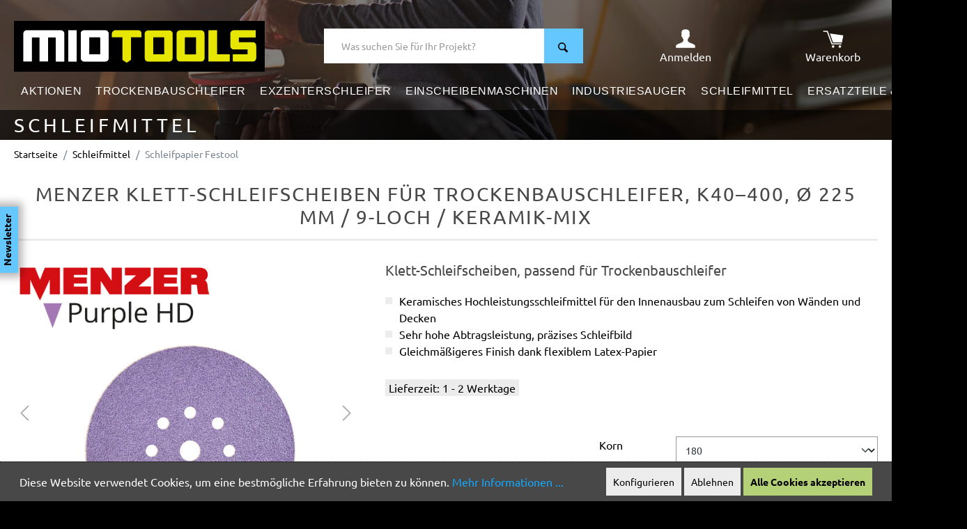

--- FILE ---
content_type: text/html; charset=UTF-8
request_url: https://www.miotools.de/menzer-klett-schleifscheiben-k180-225mm-9-loch-keramik-mix-5
body_size: 28315
content:

<!DOCTYPE html>

<html lang="de-DE"
      itemscope="itemscope"
      itemtype="https://schema.org/WebPage">


                                
    <head>
                                    <meta charset="utf-8">
            
                            <meta name="viewport"
                      content="width=device-width, initial-scale=1, shrink-to-fit=no">
            
                                <meta name="author"
                      content=""/>
                <meta name="robots"
                      content="    index,follow"/>
                <meta name="revisit-after"
                      content="15 days"/>
                <meta name="keywords"
                      content=""/>
                <meta name="description"
                      content="Klett-Schleifscheiben für Trockenbauschleifer Ø 225 mm / 9-Loch / Keramik-Mix / K180 | Jetzt online kaufen: ✓ Schnelle Lieferung ✓ Kostenlose Rücksendung"/>
            
    <link rel="alternate"
          type="application/rss+xml"
          title="Blog Feed"
          href="/blog.rss" />

                                        <meta property="og:url"
                      content="https://www.miotools.de/detail/aa54fc6a60ee431e96a1e318daf7043d"/>
                <meta property="og:type"
                      content="website"/>
                <meta property="og:site_name"
                      content="MioTools"/>
                <meta property="og:title"
                      content="MENZER Klett-Schleifscheiben für Trockenbauschleifer, K40–400, Ø 225 mm / 9-Loch / Keramik-Mix"/>
                <meta property="og:description"
                      content="Klett-Schleifscheiben für Trockenbauschleifer Ø 225 mm / 9-Loch / Keramik-Mix / K180 | Jetzt online kaufen: ✓ Schnelle Lieferung ✓ Kostenlose Rücksendung"/>
                <meta property="og:image"
                      content="https://www.miotools.de/media/e4/c2/16/1653920657/apple-touch-icon.png"/>

                <meta name="twitter:card"
                      content="summary"/>
                <meta name="twitter:site"
                      content="MioTools"/>
                <meta name="twitter:title"
                      content="MENZER Klett-Schleifscheiben für Trockenbauschleifer, K40–400, Ø 225 mm / 9-Loch / Keramik-Mix"/>
                <meta name="twitter:description"
                      content="Klett-Schleifscheiben für Trockenbauschleifer Ø 225 mm / 9-Loch / Keramik-Mix / K180 | Jetzt online kaufen: ✓ Schnelle Lieferung ✓ Kostenlose Rücksendung"/>
                <meta name="twitter:image"
                      content="https://www.miotools.de/media/e4/c2/16/1653920657/apple-touch-icon.png"/>
            
    
                                <meta itemprop="copyrightHolder"
                      content="MioTools"/>
                <meta itemprop="copyrightYear"
                      content=""/>
                <meta itemprop="isFamilyFriendly"
                      content="false"/>
                <meta itemprop="image"
                      content="https://www.miotools.de/media/e4/c2/16/1653920657/apple-touch-icon.png"/>
            
    
                                                
            <link rel="icon" type="image/png" sizes="32x32" href="/favicon/favicon-32x32.png">
    <link rel="icon" type="image/png" sizes="16x16" href="/favicon/favicon-16x16.png">

    <link rel="manifest" href="/favicon/site.webmanifest">
    <link rel="mask-icon" href="/favicon/safari-pinned-tab.svg" color="#000000">
    <link rel="shortcut icon" href="/favicon.ico">

    <meta name="msapplication-TileColor" content="#000000">
    <meta name="msapplication-config" content="/favicon/browserconfig.xml">
    <meta name="theme-color" content="#000000">
    
    <meta name="application-name" content="MioTools">

            <link rel="apple-touch-icon" sizes="180x180" href="/apple-touch-icon.png">

    <meta name="apple-mobile-web-app-title" content="MioTools">

            
                
    <link rel="canonical" href="https://www.miotools.de/menzer-klett-schleifscheiben-k40-225mm-9-loch-keramik-mix-25" />

                    <title itemprop="name">MENZER Klett-Schleifscheiben für Trockenbauschleifer, K40–400, Ø 225 mm / 9-Loch / Keramik-Mix</title>
        
                                                                        <link rel="stylesheet"
                      href="https://www.miotools.de/theme/71abe0f2cc1a73dac091727fc365b765/css/all.css?1768235619">
                                    
                        <script>
        window.features = {"V6_5_0_0":true,"v6.5.0.0":true,"V6_6_0_0":false,"v6.6.0.0":false};
    </script>
        
                        
            <script>
            window.matomoUrl = "https://matomo.miotools.de/";
            window.matomoSiteId = "1";
        </script>

                
                    <!-- Matomo -->
<script>
    var _paq = window._paq = window._paq || [];
    _paq.push(['trackPageView']);
    _paq.push(['enableLinkTracking']);
    (function() {
      var u="https://matomo.miotools.de/";
      _paq.push(['setTrackerUrl', u+'matomo.php']);
      _paq.push(['setSiteId', '1']);
      var d=document, g=d.createElement('script'), s=d.getElementsByTagName('script')[0];
      g.async=true; g.src=u+'matomo.js'; s.parentNode.insertBefore(g,s);
    })();
</script>
<!-- End Matomo -->

                            
                                            
  
<!-- Matomo Ecommerce Product -->
<script>
  _paq.push(['setEcommerceView',
      "37139327",
      "MENZER Klett-Schleifscheiben für Trockenbauschleifer, K40–400, Ø 225 mm / 9-Loch / Keramik-Mix",
      "Schleifpapier Festool",
      17.35
  ]);
  _paq.push(['trackPageView']);
</script>
<!-- End Matomo Ecommerce Product -->
                                        
                                        
        
        
                                        

      
    
    <script>
      window.remicGoogle = Object.assign({}, window.remicGoogle, {
        tagManagerId: 'GTM\u002DMMSV8FZ'
      });
    </script>
    
                
      
        
        
        
        


                
                            
            <script type="text/javascript" src='https://www.google.com/recaptcha/api.js' defer></script>
        <script>
                            window.googleReCaptchaV2Active = true;
                                </script>
            
                
                                    <script>
                    window.useDefaultCookieConsent = true;
                </script>
                    
                                    <script>
                window.activeNavigationId = '0e357fc3b757422f80a0be492f1de8fb';
                window.router = {
                    'frontend.cart.offcanvas': '/checkout/offcanvas',
                    'frontend.cookie.offcanvas': '/cookie/offcanvas',
                    'frontend.checkout.finish.page': '/checkout/finish',
                    'frontend.checkout.info': '/widgets/checkout/info',
                    'frontend.menu.offcanvas': '/widgets/menu/offcanvas',
                    'frontend.cms.page': '/widgets/cms',
                    'frontend.cms.navigation.page': '/widgets/cms/navigation',
                    'frontend.account.addressbook': '/widgets/account/address-book',
                    'frontend.country.country-data': '/country/country-state-data',
                    };
                window.salesChannelId = '5419792a33504aadb610f5b35f4a7798';
            </script>
        
    <script>
        window.router['frontend.compare.offcanvas'] = '/compare/offcanvas';
        window.router['frontend.compare.content'] = '/compare/content';
    </script>

                                <script>
                
                window.breakpoints = {"xs":0,"sm":576,"md":768,"lg":992,"xl":1200};
            </script>
        
        
                        
        
                                                        <script type="text/javascript" src="https://www.miotools.de/theme/71abe0f2cc1a73dac091727fc365b765/js/all.js?1768235619" defer></script>
                                    

    

    
        
        
        
        
    <script>
        window.mollie_javascript_use_shopware = '0'
    </script>

    

    </head>

        
                
        <body class="is-ctl-product is-act-index">

        <div class="page ">

                                    
                                        
                                                                                                                                    
                                                            
                    <header class="header-main">
                        
                                                                                                
                        
                        
    
    
                
                    
        
            <img src="https://www.miotools.de/media/57/7d/09/1655908882/miotools_kategorieheader_default_2500x460px.jpg"                          class="header-background mobile-alignment-30" alt="miotools_kategorieheader_default_2500x460px" loading="eager"        />
                            
                        <div class="header-sticky">
                                                            <div class="header-inner">
                                    <div class="container">
                                                        <div class="top-bar d-none d-lg-block">
        <nav class="top-bar-nav">
                                            
                
                                            
                        </nav>
    </div>
    
        <div class="header">
        <div class="d-flex justify-content-between align-items-center">

                            <div class="col-burger d-xl-none">
                    <div class="burger">
                                                    <button type="button" data-offcanvas-menu="true" aria-label="Menü">
                                                                    <img height="22" src="https://www.miotools.de/theme/e53930d009e649799f265fd3af186dfc/assets/images/icons/burgermenue.svg?1768235628" alt="Navigation">
                                    
                                                            </button>
                                            </div>
                </div>
            
            <div class="col-logo">
                <div class="logo">
                    <a href="/" title="Zur Startseite gehen">
                        <img class="img-fluid" src="https://www.miotools.de/theme/e53930d009e649799f265fd3af186dfc/assets/images/logo/logo.svg?1768235628" alt="Zur Startseite gehen">
                    </a>
                </div>
            </div>
            
            <div class="col-search d-none d-md-flex">
                <div class="search ">
                                                <div class="header-search">
        <form action="/search"
                method="get"
                data-search-form="true"
                data-url="/suggest?search="
                class="header-search-form">
                            <div class="input-group">

                                            <input type="search"
                                name="search"
                                class="form-control header-search-input"
                                autocomplete="off"
                                autocapitalize="off"
                                placeholder="Was suchen Sie für Ihr Projekt?"
                                aria-label="Was suchen Sie für Ihr Projekt?"
                                value=""
                        >
                    
                                            <div class="input-group-text">
                            <button type="submit"
                                    class="btn btn-primary"
                                    aria-label="Suchen">
                                <span class="header-search-icon">
                                    <svg width="25" height="25" xmlns="http://www.w3.org/2000/svg" viewBox="0 0 15 15"><g id="Ebene_2" data-name="Ebene 2"><g id="Header_Footer" data-name="Header / Footer"><path d="M11.69,9.93,13,11.27c.31.31.42.71.11,1l-.79.79a.8.8,0,0,1-1.14,0L8,9.88a5.2,5.2,0,0,1-2.63.71A5.5,5.5,0,0,1,0,5.21,5.21,5.21,0,0,1,5.21,0a5.5,5.5,0,0,1,5.38,5.38,5.18,5.18,0,0,1-.76,2.7l1.86,1.85M1.6,5.21A3.9,3.9,0,0,0,5.37,9,3.61,3.61,0,0,0,9,5.38,3.9,3.9,0,0,0,5.21,1.6,3.61,3.61,0,0,0,1.6,5.21"/></g></g></svg>
                                </span>
                            </button>
                        </div>
                                        
                </div>
                    </form>
    </div>
                    
                                            <div class="search-toggle d-none">
                            <button class="btn header-actions-btn search-toggle-btn js-search-toggle-btn collapsed"
                                    type="button"
                                    data-bs-toggle="collapse"
                                    data-bs-target="#searchCollapse"
                                    aria-expanded="false"
                                    aria-controls="searchCollapse"
                                    aria-label="Suchen">
                                        <span class="icon icon-search">
                        <svg xmlns="http://www.w3.org/2000/svg" xmlns:xlink="http://www.w3.org/1999/xlink" width="24" height="24" viewBox="0 0 24 24"><defs><path d="M10.0944 16.3199 4.707 21.707c-.3905.3905-1.0237.3905-1.4142 0-.3905-.3905-.3905-1.0237 0-1.4142L8.68 14.9056C7.6271 13.551 7 11.8487 7 10c0-4.4183 3.5817-8 8-8s8 3.5817 8 8-3.5817 8-8 8c-1.8487 0-3.551-.627-4.9056-1.6801zM15 16c3.3137 0 6-2.6863 6-6s-2.6863-6-6-6-6 2.6863-6 6 2.6863 6 6 6z" id="icons-default-search" /></defs><use xlink:href="#icons-default-search" fill="#758CA3" fill-rule="evenodd" /></svg>
        </span>
                                </button>
                        </div>
                                    </div>
            </div>

            <div class="col-search-mini d-md-none">
                <div class="search-mini ">
                    <a href="#" data-bs-toggle="collapse" data-bs-target="#navSearch" aria-controls="navSearch" aria-expanded="false" aria-label="Suche umschalten">
                        <svg width="30" height="30" viewBox="0 0 28 22" xmlns="http://www.w3.org/2000/svg"><defs><style>.search-mobile-icon{fill:#fff;}</style></defs><g id="Ebene_2" data-name="Ebene 2"><g id="Header_Footer" data-name="Header / Footer"><path class="search-mobile-icon" d="M20.12,17.1l2.29,2.29c.54.54.73,1.22.19,1.76l-1.36,1.37a1.39,1.39,0,0,1-2,0L13.77,17a9,9,0,0,1-4.52,1.22A9.46,9.46,0,0,1,0,9,9,9,0,0,1,9,0a9.45,9.45,0,0,1,9.25,9.25,9,9,0,0,1-1.29,4.66l3.19,3.19M2.76,9a6.7,6.7,0,0,0,6.49,6.49,6.21,6.21,0,0,0,6.21-6.22A6.7,6.7,0,0,0,9,2.76,6.22,6.22,0,0,0,2.76,9"/></g></g></svg>
                    </a>
                </div>
            </div>
            
            <div class="col-login">
                <div class="login text-center">
                                            <a class="d-block white no-underline" aria-label="Ihr Konto" href="/account/login">
                            <svg xmlns="http://www.w3.org/2000/svg" width="30" height="30" fill="currentColor" viewBox="0 0 50 50">
                                <path class="white" d="M38.1,38.3c-6.1-2.2-8-4.1-8-8.1c0-2.4,1.9-1.6,2.7-6c0.3-1.8,2,0,2.3-4.2c0-1.7-0.9-2.1-0.9-2.1 s0.5-2.5,0.6-4.3c0.2-2.3-1.4-8.4-9.8-8.4s-10,6.1-9.8,8.4c0.2,1.9,0.6,4.3,0.6,4.3S15,18.4,15,20.1c0.3,4.2,2,2.4,2.3,4.2 c0.8,4.4,2.7,3.6,2.7,6c0,4-1.9,5.9-8,8.1c-6.1,2.2-10,4.5-10,6v5.2H25h23.1v-5.2C48.2,42.8,44.2,40.5,38.1,38.3"/>
                            </svg>
                            <div class="label d-none d-xl-block">Anmelden</div>
                        </a>
                                    </div>
            </div>

            <div class="col-cart" data-offcanvas-cart="true">
                <div class="cart text-center">
                    <a class="d-block white no-underline" aria-label="Warenkorb" href="/checkout/cart">

                        <span class="js-header-cart-counter">
                                                    </span>

                        <svg xmlns="http://www.w3.org/2000/svg" width="30" height="30" fill="currentColor" viewBox="0 0 50 50">
                            <polygon class="gray-dark" points="24.5,36.8 45.9,36.8 49.1,19.7 17,15.2 "/>
                            <path class="gray-dark" d="M2.1,8.6h8.7c0,0,0,0,0,0c0.1,0,0.2,0,0.3,0.1c0.1,0,0.1,0,0.2,0.1c0.1,0,0.2,0.1,0.2,0.1 c0.1,0,0.1,0.1,0.2,0.1c0.1,0.1,0.1,0.1,0.1,0.2C11.9,9.3,12,9.3,12,9.4c0,0,0,0,0,0l10.8,29.4h21.2c0.7,0,1.3,0.6,1.3,1.3 c0,0.7-0.6,1.3-1.3,1.3H21.9c-0.2,0-0.3,0-0.5-0.1c-0.1,0-0.1,0-0.1-0.1c-0.1-0.1-0.2-0.1-0.3-0.2c0,0-0.1-0.1-0.1-0.1 c-0.1-0.1-0.1-0.2-0.2-0.3c0,0,0-0.1-0.1-0.1c0,0,0,0,0,0L9.8,11.3H2.1c-0.7,0-1.3-0.6-1.3-1.3C0.7,9.2,1.3,8.6,2.1,8.6"/>
                            <path class="gray-dark" d="M37.8,46.4c0-1.7,1.4-3,3-3c1.7,0,3,1.4,3,3c0,1.7-1.4,3-3,3C39.1,49.4,37.8,48,37.8,46.4"/>
                            <path class="gray-dark" d="M21.7,46.4c0-1.7,1.4-3,3-3c1.7,0,3,1.4,3,3c0,1.7-1.4,3-3,3C23,49.4,21.7,48,21.7,46.4"/>
                        </svg>

                        <div class="label d-none d-xl-block">Warenkorb</div>
                    </a>
                </div>
            </div>
            
        </div>
    </div>

    <div class="search-collapse">
        <div class="row">
            <div class="col d-md-none">
                <div class="collapse" id="navSearch">
                        <div class="header-search">
        <form action="/search"
                method="get"
                data-search-form="true"
                data-url="/suggest?search="
                class="header-search-form">
                            <div class="input-group">

                                            <input type="search"
                                name="search"
                                class="form-control header-search-input"
                                autocomplete="off"
                                autocapitalize="off"
                                placeholder="Was suchen Sie für Ihr Projekt?"
                                aria-label="Was suchen Sie für Ihr Projekt?"
                                value=""
                        >
                    
                                            <div class="input-group-text">
                            <button type="submit"
                                    class="btn btn-primary"
                                    aria-label="Suchen">
                                <span class="header-search-icon">
                                    <svg width="25" height="25" xmlns="http://www.w3.org/2000/svg" viewBox="0 0 15 15"><g id="Ebene_2" data-name="Ebene 2"><g id="Header_Footer" data-name="Header / Footer"><path d="M11.69,9.93,13,11.27c.31.31.42.71.11,1l-.79.79a.8.8,0,0,1-1.14,0L8,9.88a5.2,5.2,0,0,1-2.63.71A5.5,5.5,0,0,1,0,5.21,5.21,5.21,0,0,1,5.21,0a5.5,5.5,0,0,1,5.38,5.38,5.18,5.18,0,0,1-.76,2.7l1.86,1.85M1.6,5.21A3.9,3.9,0,0,0,5.37,9,3.61,3.61,0,0,0,9,5.38,3.9,3.9,0,0,0,5.21,1.6,3.61,3.61,0,0,0,1.6,5.21"/></g></g></svg>
                                </span>
                            </button>
                        </div>
                                        
                </div>
                    </form>
    </div>
                </div>
            </div>
        </div>
    </div>

                                    </div>
                                </div>
                            
                            <div class="nav-main">
                                                                        <div class="main-navigation" 
         id="mainNavigation"
         data-flyout-menu="true">
         
                    <div class="container">

                                    <nav class="navbar navbar-expand-xl"
                        itemscope="itemscope"
                        itemtype="http://schema.org/SiteNavigationElement">
                        
                        <div class="collapse navbar-collapse" id="navbarNavDropdown">
                            <ul class="level-0 navbar-nav">
                                                                                                                    
        
            <li class="level-0 nav-item  ">

            <a class="nav-link main-navigation-link"
                href="https://www.miotools.de/aktionen"
                itemprop="url"
                                                >

                <div class="main-navigation-link-text">
                    <span itemprop="name">Aktionen</span>
                </div>
            </a>

            
        </li>
        
                                                                                    
        
            <li class="level-0 nav-item dropdown ">

            <a class="nav-link main-navigation-link"
                href="https://www.miotools.de/trockenbauschleifer"
                itemprop="url"
                data-flyout-menu-trigger="f94c3999e6dc43c79f2d570c5f6c48f5"                                >

                <div class="main-navigation-link-text">
                    <span itemprop="name">Trockenbauschleifer</span>
                </div>
            </a>

                            <ul class="level-1 dropdown-menu">
                                                    
        
            <li class="level-1 nav-item  ">

            <a class="nav-link main-navigation-link"
                href="https://www.miotools.de/trockenbauschleifer/langhalsschleifer"
                itemprop="url"
                                                >

                <div class="main-navigation-link-text">
                    <span itemprop="name">Langhalsschleifer</span>
                </div>
            </a>

            
        </li>
        
                                                    
        
            <li class="level-1 nav-item  ">

            <a class="nav-link main-navigation-link"
                href="https://www.miotools.de/trockenbauschleifer/kompakte-trockenbauschleifer"
                itemprop="url"
                                                >

                <div class="main-navigation-link-text">
                    <span itemprop="name">Kompakte Trockenbauschleifer</span>
                </div>
            </a>

            
        </li>
        
                                                    
        
            <li class="level-1 nav-item  ">

            <a class="nav-link main-navigation-link"
                href="https://www.miotools.de/trockenbauschleifer/trockenbauschleifer-inkl-absaugtechnik"
                itemprop="url"
                                                >

                <div class="main-navigation-link-text">
                    <span itemprop="name">Trockenbauschleifer inkl. Industriesauger</span>
                </div>
            </a>

            
        </li>
        
                                    </ul>
            
        </li>
        
                                                                                    
        
            <li class="level-0 nav-item dropdown ">

            <a class="nav-link main-navigation-link"
                href="https://www.miotools.de/exzenterschleifer"
                itemprop="url"
                data-flyout-menu-trigger="944274fea5c34936a80f404ecb12d9e4"                                >

                <div class="main-navigation-link-text">
                    <span itemprop="name">Exzenterschleifer</span>
                </div>
            </a>

                            <ul class="level-1 dropdown-menu">
                                                    
        
            <li class="level-1 nav-item  ">

            <a class="nav-link main-navigation-link"
                href="https://www.miotools.de/exzenterschleifer/menzer-ets-150-25-50"
                itemprop="url"
                                                >

                <div class="main-navigation-link-text">
                    <span itemprop="name">MENZER ETS 150 2.5 / 5.0</span>
                </div>
            </a>

            
        </li>
        
                                                    
        
            <li class="level-1 nav-item  ">

            <a class="nav-link main-navigation-link"
                href="https://www.miotools.de/exzenterschleifer/menzer-ets-125-25-50"
                itemprop="url"
                                                >

                <div class="main-navigation-link-text">
                    <span itemprop="name">MENZER ETS 125 2.5 / 5.0</span>
                </div>
            </a>

            
        </li>
        
                                                    
        
            <li class="level-1 nav-item  ">

            <a class="nav-link main-navigation-link"
                href="https://www.miotools.de/exzenterschleifer/exzenterschleifer-inkl-absaugtechnik"
                itemprop="url"
                                                >

                <div class="main-navigation-link-text">
                    <span itemprop="name">Exzenterschleifer inkl. Industriesauger</span>
                </div>
            </a>

            
        </li>
        
                                    </ul>
            
        </li>
        
                                                                                    
        
            <li class="level-0 nav-item  ">

            <a class="nav-link main-navigation-link"
                href="https://www.miotools.de/einscheibenmaschinen"
                itemprop="url"
                                                >

                <div class="main-navigation-link-text">
                    <span itemprop="name">Einscheibenmaschinen</span>
                </div>
            </a>

            
        </li>
        
                                                                                    
        
            <li class="level-0 nav-item  ">

            <a class="nav-link main-navigation-link"
                href="https://www.miotools.de/absaugtechnik"
                itemprop="url"
                                                >

                <div class="main-navigation-link-text">
                    <span itemprop="name">Industriesauger</span>
                </div>
            </a>

            
        </li>
        
                                                                                    
        
            <li class="level-0 nav-item dropdown ">

            <a class="nav-link main-navigation-link"
                href="https://www.miotools.de/schleifpapier"
                itemprop="url"
                data-flyout-menu-trigger="d57298a67f464d22a7f414831cdc8eeb"                                >

                <div class="main-navigation-link-text">
                    <span itemprop="name">Schleifmittel</span>
                </div>
            </a>

                            <ul class="level-1 dropdown-menu">
                                                    
        
            <li class="level-1 nav-item  ">

            <a class="nav-link main-navigation-link"
                href="https://www.miotools.de/schleifpapier/trockenbauschleifer"
                itemprop="url"
                                                >

                <div class="main-navigation-link-text">
                    <span itemprop="name">Trockenbauschleifer</span>
                </div>
            </a>

            
        </li>
        
                                                    
        
            <li class="level-1 nav-item  ">

            <a class="nav-link main-navigation-link"
                href="https://www.miotools.de/schleifpapier/exzenterschleifer"
                itemprop="url"
                                                >

                <div class="main-navigation-link-text">
                    <span itemprop="name">Exzenterschleifer</span>
                </div>
            </a>

            
        </li>
        
                                                    
        
            <li class="level-1 nav-item  ">

            <a class="nav-link main-navigation-link"
                href="https://www.miotools.de/schleifpapier/deltaschleifer-multischleifer"
                itemprop="url"
                                                >

                <div class="main-navigation-link-text">
                    <span itemprop="name">Multi- &amp; Deltaschleifer</span>
                </div>
            </a>

            
        </li>
        
                                                    
        
            <li class="level-1 nav-item  ">

            <a class="nav-link main-navigation-link"
                href="https://www.miotools.de/schleifpapier/schwingschleifer"
                itemprop="url"
                                                >

                <div class="main-navigation-link-text">
                    <span itemprop="name">Schwingschleifer</span>
                </div>
            </a>

            
        </li>
        
                                                    
        
            <li class="level-1 nav-item  ">

            <a class="nav-link main-navigation-link"
                href="https://www.miotools.de/schleifpapier/handschleifer"
                itemprop="url"
                                                >

                <div class="main-navigation-link-text">
                    <span itemprop="name">Handschleifer</span>
                </div>
            </a>

            
        </li>
        
                                                    
        
            <li class="level-1 nav-item  ">

            <a class="nav-link main-navigation-link"
                href="https://www.miotools.de/schleifpapier/handbandschleifer"
                itemprop="url"
                                                >

                <div class="main-navigation-link-text">
                    <span itemprop="name">Handbandschleifer</span>
                </div>
            </a>

            
        </li>
        
                                                    
        
            <li class="level-1 nav-item  ">

            <a class="nav-link main-navigation-link"
                href="https://www.miotools.de/schleifpapier/einscheibenmaschinen"
                itemprop="url"
                                                >

                <div class="main-navigation-link-text">
                    <span itemprop="name">Einscheibenmaschinen</span>
                </div>
            </a>

            
        </li>
        
                                    </ul>
            
        </li>
        
                                                                                    
        
            <li class="level-0 nav-item dropdown megamenu">

            <a class="nav-link main-navigation-link"
                href="https://www.miotools.de/ersatzteile"
                itemprop="url"
                data-flyout-menu-trigger="f73cdef424e14bb1b8a8a9db2216d36a"                                >

                <div class="main-navigation-link-text">
                    <span itemprop="name">Ersatzteile &amp; Zubehör</span>
                </div>
            </a>

                            <ul class="level-1 dropdown-menu">
                                                    
        
            <li class="level-1 nav-item dropdown ">

            <a class="nav-link main-navigation-link"
                href="https://www.miotools.de/ersatzteile/fur-langhalsschleifer"
                itemprop="url"
                data-flyout-menu-trigger="5e0d4254fe874ae388ef57f7cf9661dd"                                >

                <div class="main-navigation-link-text">
                    <span itemprop="name">Ersatzteile für Langhalsschleifer</span>
                </div>
            </a>

                            <ul class="level-2 dropdown-menu">
                                                    
        
            <li class="level-2 nav-item  ">

            <a class="nav-link main-navigation-link"
                href="https://www.miotools.de/ersatzteile/fur-langhalsschleifer/menzer-lhs-225"
                itemprop="url"
                                                >

                <div class="main-navigation-link-text">
                    <span itemprop="name">MENZER LHS 225</span>
                </div>
            </a>

            
        </li>
        
                                                    
        
            <li class="level-2 nav-item  ">

            <a class="nav-link main-navigation-link"
                href="https://www.miotools.de/ersatzteile/fur-langhalsschleifer/menzer-lhs-225-av"
                itemprop="url"
                                                >

                <div class="main-navigation-link-text">
                    <span itemprop="name">MENZER LHS 225 AV</span>
                </div>
            </a>

            
        </li>
        
                                                    
        
            <li class="level-2 nav-item  ">

            <a class="nav-link main-navigation-link"
                href="https://www.miotools.de/ersatzteile/fur-langhalsschleifer/menzer-lhs-225-vario"
                itemprop="url"
                                                >

                <div class="main-navigation-link-text">
                    <span itemprop="name">MENZER LHS 225 Vario</span>
                </div>
            </a>

            
        </li>
        
                                                    
        
            <li class="level-2 nav-item  ">

            <a class="nav-link main-navigation-link"
                href="https://www.miotools.de/ersatzteile/fur-langhalsschleifer/menzer-lhs-225-vario-av"
                itemprop="url"
                                                >

                <div class="main-navigation-link-text">
                    <span itemprop="name">MENZER LHS 225 Vario AV</span>
                </div>
            </a>

            
        </li>
        
                                                    
        
            <li class="level-2 nav-item  ">

            <a class="nav-link main-navigation-link"
                href="https://www.miotools.de/ersatzteile/fur-langhalsschleifer/menzer-lhs-225-pro"
                itemprop="url"
                                                >

                <div class="main-navigation-link-text">
                    <span itemprop="name">MENZER LHS 225 PRO </span>
                </div>
            </a>

            
        </li>
        
                                                    
        
            <li class="level-2 nav-item  ">

            <a class="nav-link main-navigation-link"
                href="https://www.miotools.de/ersatzteile-zubehoer/ersatzteile-fuer-langhalsschleifer/menzer-lhs-pro-vario"
                itemprop="url"
                                                >

                <div class="main-navigation-link-text">
                    <span itemprop="name">MENZER LHS PRO Vario</span>
                </div>
            </a>

            
        </li>
        
                                    </ul>
            
        </li>
        
                                                    
        
            <li class="level-1 nav-item dropdown ">

            <a class="nav-link main-navigation-link"
                href="https://www.miotools.de/ersatzteile/fur-kompaktschleifer"
                itemprop="url"
                data-flyout-menu-trigger="531817ade3314887952b75e2244866f5"                                >

                <div class="main-navigation-link-text">
                    <span itemprop="name">Ersatzteile für Trockenbauschleifer</span>
                </div>
            </a>

                            <ul class="level-2 dropdown-menu">
                                                    
        
            <li class="level-2 nav-item  ">

            <a class="nav-link main-navigation-link"
                href="https://www.miotools.de/ersatzteile/fur-kompaktschleifer/menzer-tbs-225"
                itemprop="url"
                                                >

                <div class="main-navigation-link-text">
                    <span itemprop="name">MENZER TBS 225</span>
                </div>
            </a>

            
        </li>
        
                                                    
        
            <li class="level-2 nav-item  ">

            <a class="nav-link main-navigation-link"
                href="https://www.miotools.de/ersatzteile/fur-kompaktschleifer/menzer-tbs-225-av"
                itemprop="url"
                                                >

                <div class="main-navigation-link-text">
                    <span itemprop="name">MENZER TBS 225 AV </span>
                </div>
            </a>

            
        </li>
        
                                                    
        
            <li class="level-2 nav-item  ">

            <a class="nav-link main-navigation-link"
                href="https://www.miotools.de/ersatzteile/fur-kompaktschleifer/menzer-tsw-225"
                itemprop="url"
                                                >

                <div class="main-navigation-link-text">
                    <span itemprop="name">MENZER TSW 225</span>
                </div>
            </a>

            
        </li>
        
                                                    
        
            <li class="level-2 nav-item  ">

            <a class="nav-link main-navigation-link"
                href="https://www.miotools.de/ersatzteile/fur-kompaktschleifer/menzer-tsw-225-av"
                itemprop="url"
                                                >

                <div class="main-navigation-link-text">
                    <span itemprop="name">MENZER TSW 225 AV </span>
                </div>
            </a>

            
        </li>
        
                                                    
        
            <li class="level-2 nav-item  ">

            <a class="nav-link main-navigation-link"
                href="https://www.miotools.de/ersatzteile/fur-kompaktschleifer/menzer-tbs-pro-225"
                itemprop="url"
                                                >

                <div class="main-navigation-link-text">
                    <span itemprop="name">MENZER TBS 225 PRO</span>
                </div>
            </a>

            
        </li>
        
                                                    
        
            <li class="level-2 nav-item  ">

            <a class="nav-link main-navigation-link"
                href="https://www.miotools.de/ersatzteile/fur-kompaktschleifer/menzer-tsw-pro-225"
                itemprop="url"
                                                >

                <div class="main-navigation-link-text">
                    <span itemprop="name">MENZER TSW 225 PRO</span>
                </div>
            </a>

            
        </li>
        
                                    </ul>
            
        </li>
        
                                                    
        
            <li class="level-1 nav-item dropdown ">

            <a class="nav-link main-navigation-link"
                href="https://www.miotools.de/ersatzteile/fur-industriesauger"
                itemprop="url"
                data-flyout-menu-trigger="27399f4a9e1442fbb79c3d194f3b5c9d"                                >

                <div class="main-navigation-link-text">
                    <span itemprop="name">Ersatzteile für Industriesauger</span>
                </div>
            </a>

                            <ul class="level-2 dropdown-menu">
                                                    
        
            <li class="level-2 nav-item  ">

            <a class="nav-link main-navigation-link"
                href="https://www.miotools.de/ersatzteile/fur-industriesauger/menzer-vc-620-m"
                itemprop="url"
                                                >

                <div class="main-navigation-link-text">
                    <span itemprop="name">MENZER VC 620 M</span>
                </div>
            </a>

            
        </li>
        
                                                    
        
            <li class="level-2 nav-item  ">

            <a class="nav-link main-navigation-link"
                href="https://www.miotools.de/ersatzteile/fur-industriesauger/menzer-vc-760"
                itemprop="url"
                                                >

                <div class="main-navigation-link-text">
                    <span itemprop="name">MENZER VC 760</span>
                </div>
            </a>

            
        </li>
        
                                                    
        
            <li class="level-2 nav-item  ">

            <a class="nav-link main-navigation-link"
                href="https://www.miotools.de/ersatzteile/fur-industriesauger/menzer-vc-660-m"
                itemprop="url"
                                                >

                <div class="main-navigation-link-text">
                    <span itemprop="name">MENZER VC 660 M</span>
                </div>
            </a>

            
        </li>
        
                                                    
        
            <li class="level-2 nav-item  ">

            <a class="nav-link main-navigation-link"
                href="https://www.miotools.de/ersatzteile/fur-industriesauger/menzer-vc-790-pro"
                itemprop="url"
                                                >

                <div class="main-navigation-link-text">
                    <span itemprop="name">MENZER VC 790 PRO</span>
                </div>
            </a>

            
        </li>
        
                                                    
        
            <li class="level-2 nav-item  ">

            <a class="nav-link main-navigation-link"
                href="https://www.miotools.de/ersatzteile/fur-industriesauger/menzer-vcl-530-550-pro"
                itemprop="url"
                                                >

                <div class="main-navigation-link-text">
                    <span itemprop="name">MENZER VCL 530, 550 PRO</span>
                </div>
            </a>

            
        </li>
        
                                                    
        
            <li class="level-2 nav-item  ">

            <a class="nav-link main-navigation-link"
                href="https://www.miotools.de/ersatzteile/fur-industriesauger/menzer-vcm-530-550-pro-wood"
                itemprop="url"
                                                >

                <div class="main-navigation-link-text">
                    <span itemprop="name">MENZER VCM 530, 550, PRO Wood</span>
                </div>
            </a>

            
        </li>
        
                                                    
        
            <li class="level-2 nav-item  ">

            <a class="nav-link main-navigation-link"
                href="https://www.miotools.de/ersatzteile/fur-industriesauger/menzer-vch-530-550-pro"
                itemprop="url"
                                                >

                <div class="main-navigation-link-text">
                    <span itemprop="name">MENZER VCH 530, 550 PRO</span>
                </div>
            </a>

            
        </li>
        
                                                    
        
            <li class="level-2 nav-item  ">

            <a class="nav-link main-navigation-link"
                href="https://www.miotools.de/ersatzteile/fur-industriesauger/menzer-vcl-320-330"
                itemprop="url"
                                                >

                <div class="main-navigation-link-text">
                    <span itemprop="name">MENZER VCL 320, 330</span>
                </div>
            </a>

            
        </li>
        
                                                    
        
            <li class="level-2 nav-item  ">

            <a class="nav-link main-navigation-link"
                href="https://www.miotools.de/ersatzteile/fur-industriesauger/menzer-vcm-330"
                itemprop="url"
                                                >

                <div class="main-navigation-link-text">
                    <span itemprop="name">MENZER VCM 330</span>
                </div>
            </a>

            
        </li>
        
                                    </ul>
            
        </li>
        
                                                    
        
            <li class="level-1 nav-item  ">

            <a class="nav-link main-navigation-link"
                href="https://www.miotools.de/ersatzteile/fur-exzenterschleifer"
                itemprop="url"
                                                >

                <div class="main-navigation-link-text">
                    <span itemprop="name">Ersatzteile für Exzenterschleifer</span>
                </div>
            </a>

            
        </li>
        
                                                    
        
            <li class="level-1 nav-item  ">

            <a class="nav-link main-navigation-link"
                href="https://www.miotools.de/ersatzteile/fur-einscheibenmaschinen"
                itemprop="url"
                                                >

                <div class="main-navigation-link-text">
                    <span itemprop="name">Ersatzteile für Einscheibenmaschinen</span>
                </div>
            </a>

            
        </li>
        
                                    </ul>
            
        </li>
        
                                                                                                </ul>
                        </div>         
                    </nav>
                                
            </div>
        
    </div>
                                                            </div>
                        </div>

                        <div class="header-overlay">
                            
                                                                    <div class="header-overlay-text header-small">
                                        <div class="header-overlay-text-shadow">
                                                                                            <div class="container">
                                                    
                                <h2>Schleifmittel</h2>
        
                                                    </div>
                                                                                    </div>
                                    </div>
                                
                                                    </div>

                    </header>
                                    
        
                                    <div class="d-none js-navigation-offcanvas-initial-content">
                                            

        
            <div class="offcanvas-header p-0">
                            <button class="btn btn-light offcanvas-close js-offcanvas-close">
                                                    <span class="icon icon-x icon-sm">
                        <svg xmlns="http://www.w3.org/2000/svg" xmlns:xlink="http://www.w3.org/1999/xlink" width="24" height="24" viewBox="0 0 24 24"><defs><path d="m10.5858 12-7.293-7.2929c-.3904-.3905-.3904-1.0237 0-1.4142.3906-.3905 1.0238-.3905 1.4143 0L12 10.5858l7.2929-7.293c.3905-.3904 1.0237-.3904 1.4142 0 .3905.3906.3905 1.0238 0 1.4143L13.4142 12l7.293 7.2929c.3904.3905.3904 1.0237 0 1.4142-.3906.3905-1.0238.3905-1.4143 0L12 13.4142l-7.2929 7.293c-.3905.3904-1.0237.3904-1.4142 0-.3905-.3906-.3905-1.0238 0-1.4143L10.5858 12z" id="icons-default-x" /></defs><use xlink:href="#icons-default-x" fill="#758CA3" fill-rule="evenodd" /></svg>
        </span>
                        
                                            Menü schließen
                                    </button>
                    </div>
    
            <div class="offcanvas-body">
                        <nav class="nav navigation-offcanvas-actions">
                                
                
                                
                        </nav>
    
    

    <div class="navigation-offcanvas-container js-navigation-offcanvas remic-mobile-menu-accordion">
        <div class="navigation-offcanvas-overlay-content js-navigation-offcanvas-overlay-content p-3">

                            <ul class="list-unstyled navigation-offcanvas-list remic-collapse-parent-753afb2b65ba438d9cd157646b5a27e7">

                
                
                            
                                                                                                                                                
                                                                                    
                    <li class="card navigation-offcanvas-list-item">

                                                    <a class="navigation-offcanvas-link nav-item nav-link"
                                                                   href="https://www.miotools.de/aktionen"
                                >

                                                                    <span itemprop="name">Aktionen</span>
                                                                                                </a>
                        
                        
                    </li>
                    
                            
        
                            
                                                                                                                                                                                                                                                                                                                                                                                                                                                                                                
                                                                                    
                    <li class="card navigation-offcanvas-list-item">

                                                    <a class="navigation-offcanvas-link nav-item nav-link"
                                                                   data-bs-toggle="collapse"
                                    data-bs-target="#remic-mobile-menu .remic-f94c3999e6dc43c79f2d570c5f6c48f5-collapse"
                                    aria-expanded="false"
                                    href="#"
                                >

                                                                    <span itemprop="name">Trockenbauschleifer</span>
                                                                                                                        <span class="navigation-offcanvas-link-icon collapse-icon-rotate">
                                                        <span class="icon icon-arrow-medium-down icon-sm">
                        <svg xmlns="http://www.w3.org/2000/svg" xmlns:xlink="http://www.w3.org/1999/xlink" width="16" height="16" viewBox="0 0 16 16"><defs><path id="icons-solid-arrow-medium-down" d="M4.7071 6.2929c-.3905-.3905-1.0237-.3905-1.4142 0-.3905.3905-.3905 1.0237 0 1.4142l4 4c.3905.3905 1.0237.3905 1.4142 0l4-4c.3905-.3905.3905-1.0237 0-1.4142-.3905-.3905-1.0237-.3905-1.4142 0L8 9.5858l-3.2929-3.293z" /></defs><use xlink:href="#icons-solid-arrow-medium-down" fill="#758CA3" fill-rule="evenodd" /></svg>
        </span>
                                                </span>
                                                                                                                                        </a>
                        
                                                                                    <div class="collapse  remic-f94c3999e6dc43c79f2d570c5f6c48f5-collapse" data-bs-parent="#remic-mobile-menu .remic-collapse-parent-753afb2b65ba438d9cd157646b5a27e7">
                                        <ul class="list-unstyled navigation-offcanvas-list remic-collapse-parent-f94c3999e6dc43c79f2d570c5f6c48f5">

                            <li class="navigation-offcanvas-list-item">
            <a class="nav-item nav-link navigation-offcanvas-link is-current-category"
           href="https://www.miotools.de/trockenbauschleifer"
           itemprop="url"
                      title="Trockenbauschleifer">
                <span itemprop="name">
        <strong>Trockenbauschleifer anzeigen</strong>
    </span>
        </a>
    </li>
        
                
                            
                                                                                                    
                                                                                    
                    <li class="card navigation-offcanvas-list-item">

                                                    <a class="navigation-offcanvas-link nav-item nav-link"
                                                                   href="https://www.miotools.de/trockenbauschleifer/langhalsschleifer"
                                >

                                                                    <span itemprop="name">Langhalsschleifer</span>
                                                                                                </a>
                        
                        
                    </li>
                    
                            
        
                            
                                                                                                    
                                                                                    
                    <li class="card navigation-offcanvas-list-item">

                                                    <a class="navigation-offcanvas-link nav-item nav-link"
                                                                   href="https://www.miotools.de/trockenbauschleifer/kompakte-trockenbauschleifer"
                                >

                                                                    <span itemprop="name">Kompakte Trockenbauschleifer</span>
                                                                                                </a>
                        
                        
                    </li>
                    
                            
        
                            
                                                                                                    
                                                                                    
                    <li class="card navigation-offcanvas-list-item">

                                                    <a class="navigation-offcanvas-link nav-item nav-link"
                                                                   href="https://www.miotools.de/trockenbauschleifer/trockenbauschleifer-inkl-absaugtechnik"
                                >

                                                                    <span itemprop="name">Trockenbauschleifer inkl. Industriesauger</span>
                                                                                                </a>
                        
                        
                    </li>
                    
                            
            </ul>
                                </div>
                                                    
                    </li>
                    
                            
        
                            
                                                                                                                                                                                                                                                                                                                                                                                                                                                                                                
                                                                                    
                    <li class="card navigation-offcanvas-list-item">

                                                    <a class="navigation-offcanvas-link nav-item nav-link"
                                                                   data-bs-toggle="collapse"
                                    data-bs-target="#remic-mobile-menu .remic-944274fea5c34936a80f404ecb12d9e4-collapse"
                                    aria-expanded="false"
                                    href="#"
                                >

                                                                    <span itemprop="name">Exzenterschleifer</span>
                                                                                                                        <span class="navigation-offcanvas-link-icon collapse-icon-rotate">
                                                        <span class="icon icon-arrow-medium-down icon-sm">
                        <svg xmlns="http://www.w3.org/2000/svg" xmlns:xlink="http://www.w3.org/1999/xlink" width="16" height="16" viewBox="0 0 16 16"><use xlink:href="#icons-solid-arrow-medium-down" fill="#758CA3" fill-rule="evenodd" /></svg>
        </span>
                                                </span>
                                                                                                                                        </a>
                        
                                                                                    <div class="collapse  remic-944274fea5c34936a80f404ecb12d9e4-collapse" data-bs-parent="#remic-mobile-menu .remic-collapse-parent-753afb2b65ba438d9cd157646b5a27e7">
                                        <ul class="list-unstyled navigation-offcanvas-list remic-collapse-parent-944274fea5c34936a80f404ecb12d9e4">

                            <li class="navigation-offcanvas-list-item">
            <a class="nav-item nav-link navigation-offcanvas-link is-current-category"
           href="https://www.miotools.de/exzenterschleifer"
           itemprop="url"
                      title="Exzenterschleifer">
                <span itemprop="name">
        <strong>Exzenterschleifer anzeigen</strong>
    </span>
        </a>
    </li>
        
                
                            
                                                                                                    
                                                                                    
                    <li class="card navigation-offcanvas-list-item">

                                                    <a class="navigation-offcanvas-link nav-item nav-link"
                                                                   href="https://www.miotools.de/exzenterschleifer/menzer-ets-150-25-50"
                                >

                                                                    <span itemprop="name">MENZER ETS 150 2.5 / 5.0</span>
                                                                                                </a>
                        
                        
                    </li>
                    
                            
        
                            
                                                                                                    
                                                                                    
                    <li class="card navigation-offcanvas-list-item">

                                                    <a class="navigation-offcanvas-link nav-item nav-link"
                                                                   href="https://www.miotools.de/exzenterschleifer/menzer-ets-125-25-50"
                                >

                                                                    <span itemprop="name">MENZER ETS 125 2.5 / 5.0</span>
                                                                                                </a>
                        
                        
                    </li>
                    
                            
        
                            
                                                                                                    
                                                                                    
                    <li class="card navigation-offcanvas-list-item">

                                                    <a class="navigation-offcanvas-link nav-item nav-link"
                                                                   href="https://www.miotools.de/exzenterschleifer/exzenterschleifer-inkl-absaugtechnik"
                                >

                                                                    <span itemprop="name">Exzenterschleifer inkl. Industriesauger</span>
                                                                                                </a>
                        
                        
                    </li>
                    
                            
            </ul>
                                </div>
                                                    
                    </li>
                    
                            
        
                            
                                                                                                    
                                                                                    
                    <li class="card navigation-offcanvas-list-item">

                                                    <a class="navigation-offcanvas-link nav-item nav-link"
                                                                   href="https://www.miotools.de/einscheibenmaschinen"
                                >

                                                                    <span itemprop="name">Einscheibenmaschinen</span>
                                                                                                </a>
                        
                        
                    </li>
                    
                            
        
                            
                                                                                                                                                
                                                                                    
                    <li class="card navigation-offcanvas-list-item">

                                                    <a class="navigation-offcanvas-link nav-item nav-link"
                                                                   href="https://www.miotools.de/absaugtechnik"
                                >

                                                                    <span itemprop="name">Industriesauger</span>
                                                                                                </a>
                        
                        
                    </li>
                    
                            
        
                            
                                                                                                                                                                                                                                                                                                                                                                                                                                                                                                                                                                                                                                                                                                                                                                                                                                                                                                                                                                
                                                                                    
                    <li class="card navigation-offcanvas-list-item">

                                                    <a class="navigation-offcanvas-link nav-item nav-link"
                                                                   data-bs-toggle="collapse"
                                    data-bs-target="#remic-mobile-menu .remic-d57298a67f464d22a7f414831cdc8eeb-collapse"
                                    aria-expanded="false"
                                    href="#"
                                >

                                                                    <span itemprop="name">Schleifmittel</span>
                                                                                                                        <span class="navigation-offcanvas-link-icon collapse-icon-rotate">
                                                        <span class="icon icon-arrow-medium-down icon-sm">
                        <svg xmlns="http://www.w3.org/2000/svg" xmlns:xlink="http://www.w3.org/1999/xlink" width="16" height="16" viewBox="0 0 16 16"><use xlink:href="#icons-solid-arrow-medium-down" fill="#758CA3" fill-rule="evenodd" /></svg>
        </span>
                                                </span>
                                                                                                                                        </a>
                        
                                                                                    <div class="collapse  remic-d57298a67f464d22a7f414831cdc8eeb-collapse" data-bs-parent="#remic-mobile-menu .remic-collapse-parent-753afb2b65ba438d9cd157646b5a27e7">
                                        <ul class="list-unstyled navigation-offcanvas-list remic-collapse-parent-d57298a67f464d22a7f414831cdc8eeb">

                            <li class="navigation-offcanvas-list-item">
            <a class="nav-item nav-link navigation-offcanvas-link is-current-category"
           href="https://www.miotools.de/schleifpapier"
           itemprop="url"
                      title="Schleifmittel">
                <span itemprop="name">
        <strong>Schleifmittel anzeigen</strong>
    </span>
        </a>
    </li>
        
                
                            
                                                                                                    
                                                                                    
                    <li class="card navigation-offcanvas-list-item">

                                                    <a class="navigation-offcanvas-link nav-item nav-link"
                                                                   href="https://www.miotools.de/schleifpapier/trockenbauschleifer"
                                >

                                                                    <span itemprop="name">Trockenbauschleifer</span>
                                                                                                </a>
                        
                        
                    </li>
                    
                            
        
                            
                                                                                                    
                                                                                    
                    <li class="card navigation-offcanvas-list-item">

                                                    <a class="navigation-offcanvas-link nav-item nav-link"
                                                                   href="https://www.miotools.de/schleifpapier/exzenterschleifer"
                                >

                                                                    <span itemprop="name">Exzenterschleifer</span>
                                                                                                </a>
                        
                        
                    </li>
                    
                            
        
                            
                                                                                                    
                                                                                    
                    <li class="card navigation-offcanvas-list-item">

                                                    <a class="navigation-offcanvas-link nav-item nav-link"
                                                                   href="https://www.miotools.de/schleifpapier/deltaschleifer-multischleifer"
                                >

                                                                    <span itemprop="name">Multi- &amp; Deltaschleifer</span>
                                                                                                </a>
                        
                        
                    </li>
                    
                            
        
                            
                                                                                                    
                                                                                    
                    <li class="card navigation-offcanvas-list-item">

                                                    <a class="navigation-offcanvas-link nav-item nav-link"
                                                                   href="https://www.miotools.de/schleifpapier/schwingschleifer"
                                >

                                                                    <span itemprop="name">Schwingschleifer</span>
                                                                                                </a>
                        
                        
                    </li>
                    
                            
        
                            
                                                                                                    
                                                                                    
                    <li class="card navigation-offcanvas-list-item">

                                                    <a class="navigation-offcanvas-link nav-item nav-link"
                                                                   href="https://www.miotools.de/schleifpapier/handschleifer"
                                >

                                                                    <span itemprop="name">Handschleifer</span>
                                                                                                </a>
                        
                        
                    </li>
                    
                            
        
                            
                                                                                                    
                                                                                    
                    <li class="card navigation-offcanvas-list-item">

                                                    <a class="navigation-offcanvas-link nav-item nav-link"
                                                                   href="https://www.miotools.de/schleifpapier/handbandschleifer"
                                >

                                                                    <span itemprop="name">Handbandschleifer</span>
                                                                                                </a>
                        
                        
                    </li>
                    
                            
        
                            
                                                                                                    
                                                                                    
                    <li class="card navigation-offcanvas-list-item">

                                                    <a class="navigation-offcanvas-link nav-item nav-link"
                                                                   href="https://www.miotools.de/schleifpapier/einscheibenmaschinen"
                                >

                                                                    <span itemprop="name">Einscheibenmaschinen</span>
                                                                                                </a>
                        
                        
                    </li>
                    
                            
            </ul>
                                </div>
                                                    
                    </li>
                    
                            
        
                            
                                                                                                                                                                                                                                                                                                                                                                                                                                                                                                                                                                                                                                                                                                                                
                                                                                    
                    <li class="card navigation-offcanvas-list-item">

                                                    <a class="navigation-offcanvas-link nav-item nav-link"
                                                                   data-bs-toggle="collapse"
                                    data-bs-target="#remic-mobile-menu .remic-f73cdef424e14bb1b8a8a9db2216d36a-collapse"
                                    aria-expanded="false"
                                    href="#"
                                >

                                                                    <span itemprop="name">Ersatzteile &amp; Zubehör</span>
                                                                                                                        <span class="navigation-offcanvas-link-icon collapse-icon-rotate">
                                                        <span class="icon icon-arrow-medium-down icon-sm">
                        <svg xmlns="http://www.w3.org/2000/svg" xmlns:xlink="http://www.w3.org/1999/xlink" width="16" height="16" viewBox="0 0 16 16"><use xlink:href="#icons-solid-arrow-medium-down" fill="#758CA3" fill-rule="evenodd" /></svg>
        </span>
                                                </span>
                                                                                                                                        </a>
                        
                                                                                    <div class="collapse  remic-f73cdef424e14bb1b8a8a9db2216d36a-collapse" data-bs-parent="#remic-mobile-menu .remic-collapse-parent-753afb2b65ba438d9cd157646b5a27e7">
                                        <ul class="list-unstyled navigation-offcanvas-list remic-collapse-parent-f73cdef424e14bb1b8a8a9db2216d36a">

                            <li class="navigation-offcanvas-list-item">
            <a class="nav-item nav-link navigation-offcanvas-link is-current-category"
           href="https://www.miotools.de/ersatzteile"
           itemprop="url"
                      title="Ersatzteile &amp; Zubehör">
                <span itemprop="name">
        <strong>Ersatzteile & Zubehör anzeigen</strong>
    </span>
        </a>
    </li>
        
                
                            
                                                                                                                                                                                                                                                                                                                                                                                                                                                                                                                                                                                                                                                                                                                                                                                                                                                
                                                                                    
                    <li class="card navigation-offcanvas-list-item">

                                                    <a class="navigation-offcanvas-link nav-item nav-link"
                                                                   data-bs-toggle="collapse"
                                    data-bs-target="#remic-mobile-menu .remic-5e0d4254fe874ae388ef57f7cf9661dd-collapse"
                                    aria-expanded="false"
                                    href="#"
                                >

                                                                    <span itemprop="name">Ersatzteile für Langhalsschleifer</span>
                                                                                                                        <span class="navigation-offcanvas-link-icon collapse-icon-rotate">
                                                        <span class="icon icon-arrow-medium-down icon-sm">
                        <svg xmlns="http://www.w3.org/2000/svg" xmlns:xlink="http://www.w3.org/1999/xlink" width="16" height="16" viewBox="0 0 16 16"><use xlink:href="#icons-solid-arrow-medium-down" fill="#758CA3" fill-rule="evenodd" /></svg>
        </span>
                                                </span>
                                                                                                                                        </a>
                        
                                                                                    <div class="collapse  remic-5e0d4254fe874ae388ef57f7cf9661dd-collapse" data-bs-parent="#remic-mobile-menu .remic-collapse-parent-f73cdef424e14bb1b8a8a9db2216d36a">
                                        <ul class="list-unstyled navigation-offcanvas-list remic-collapse-parent-5e0d4254fe874ae388ef57f7cf9661dd">

                            <li class="navigation-offcanvas-list-item">
            <a class="nav-item nav-link navigation-offcanvas-link is-current-category"
           href="https://www.miotools.de/ersatzteile/fur-langhalsschleifer"
           itemprop="url"
                      title="Ersatzteile für Langhalsschleifer">
                <span itemprop="name">
        <strong>Ersatzteile für Langhalsschleifer anzeigen</strong>
    </span>
        </a>
    </li>
        
                
                            
                                                                                                    
                                                                                    
                    <li class="card navigation-offcanvas-list-item">

                                                    <a class="navigation-offcanvas-link nav-item nav-link"
                                                                   href="https://www.miotools.de/ersatzteile/fur-langhalsschleifer/menzer-lhs-225"
                                >

                                                                    <span itemprop="name">MENZER LHS 225</span>
                                                                                                </a>
                        
                        
                    </li>
                    
                            
        
                            
                                                                                                    
                                                                                    
                    <li class="card navigation-offcanvas-list-item">

                                                    <a class="navigation-offcanvas-link nav-item nav-link"
                                                                   href="https://www.miotools.de/ersatzteile/fur-langhalsschleifer/menzer-lhs-225-av"
                                >

                                                                    <span itemprop="name">MENZER LHS 225 AV</span>
                                                                                                </a>
                        
                        
                    </li>
                    
                            
        
                            
                                                                                                    
                                                                                    
                    <li class="card navigation-offcanvas-list-item">

                                                    <a class="navigation-offcanvas-link nav-item nav-link"
                                                                   href="https://www.miotools.de/ersatzteile/fur-langhalsschleifer/menzer-lhs-225-vario"
                                >

                                                                    <span itemprop="name">MENZER LHS 225 Vario</span>
                                                                                                </a>
                        
                        
                    </li>
                    
                            
        
                            
                                                                                                    
                                                                                    
                    <li class="card navigation-offcanvas-list-item">

                                                    <a class="navigation-offcanvas-link nav-item nav-link"
                                                                   href="https://www.miotools.de/ersatzteile/fur-langhalsschleifer/menzer-lhs-225-vario-av"
                                >

                                                                    <span itemprop="name">MENZER LHS 225 Vario AV</span>
                                                                                                </a>
                        
                        
                    </li>
                    
                            
        
                            
                                                                                                    
                                                                                    
                    <li class="card navigation-offcanvas-list-item">

                                                    <a class="navigation-offcanvas-link nav-item nav-link"
                                                                   href="https://www.miotools.de/ersatzteile/fur-langhalsschleifer/menzer-lhs-225-pro"
                                >

                                                                    <span itemprop="name">MENZER LHS 225 PRO </span>
                                                                                                </a>
                        
                        
                    </li>
                    
                            
        
                            
                                                                                                    
                                                                                    
                    <li class="card navigation-offcanvas-list-item">

                                                    <a class="navigation-offcanvas-link nav-item nav-link"
                                                                   href="https://www.miotools.de/ersatzteile-zubehoer/ersatzteile-fuer-langhalsschleifer/menzer-lhs-pro-vario"
                                >

                                                                    <span itemprop="name">MENZER LHS PRO Vario</span>
                                                                                                </a>
                        
                        
                    </li>
                    
                            
            </ul>
                                </div>
                                                    
                    </li>
                    
                            
        
                            
                                                                                                                                                                                                                                                                                                                                                                                                                                                                                                                                                                                                                                                                                                                                                                                                                                                
                                                                                    
                    <li class="card navigation-offcanvas-list-item">

                                                    <a class="navigation-offcanvas-link nav-item nav-link"
                                                                   data-bs-toggle="collapse"
                                    data-bs-target="#remic-mobile-menu .remic-531817ade3314887952b75e2244866f5-collapse"
                                    aria-expanded="false"
                                    href="#"
                                >

                                                                    <span itemprop="name">Ersatzteile für Trockenbauschleifer</span>
                                                                                                                        <span class="navigation-offcanvas-link-icon collapse-icon-rotate">
                                                        <span class="icon icon-arrow-medium-down icon-sm">
                        <svg xmlns="http://www.w3.org/2000/svg" xmlns:xlink="http://www.w3.org/1999/xlink" width="16" height="16" viewBox="0 0 16 16"><use xlink:href="#icons-solid-arrow-medium-down" fill="#758CA3" fill-rule="evenodd" /></svg>
        </span>
                                                </span>
                                                                                                                                        </a>
                        
                                                                                    <div class="collapse  remic-531817ade3314887952b75e2244866f5-collapse" data-bs-parent="#remic-mobile-menu .remic-collapse-parent-f73cdef424e14bb1b8a8a9db2216d36a">
                                        <ul class="list-unstyled navigation-offcanvas-list remic-collapse-parent-531817ade3314887952b75e2244866f5">

                            <li class="navigation-offcanvas-list-item">
            <a class="nav-item nav-link navigation-offcanvas-link is-current-category"
           href="https://www.miotools.de/ersatzteile/fur-kompaktschleifer"
           itemprop="url"
                      title="Ersatzteile für Trockenbauschleifer">
                <span itemprop="name">
        <strong>Ersatzteile für Trockenbauschleifer anzeigen</strong>
    </span>
        </a>
    </li>
        
                
                            
                                                                                                    
                                                                                    
                    <li class="card navigation-offcanvas-list-item">

                                                    <a class="navigation-offcanvas-link nav-item nav-link"
                                                                   href="https://www.miotools.de/ersatzteile/fur-kompaktschleifer/menzer-tbs-225"
                                >

                                                                    <span itemprop="name">MENZER TBS 225</span>
                                                                                                </a>
                        
                        
                    </li>
                    
                            
        
                            
                                                                                                    
                                                                                    
                    <li class="card navigation-offcanvas-list-item">

                                                    <a class="navigation-offcanvas-link nav-item nav-link"
                                                                   href="https://www.miotools.de/ersatzteile/fur-kompaktschleifer/menzer-tbs-225-av"
                                >

                                                                    <span itemprop="name">MENZER TBS 225 AV </span>
                                                                                                </a>
                        
                        
                    </li>
                    
                            
        
                            
                                                                                                    
                                                                                    
                    <li class="card navigation-offcanvas-list-item">

                                                    <a class="navigation-offcanvas-link nav-item nav-link"
                                                                   href="https://www.miotools.de/ersatzteile/fur-kompaktschleifer/menzer-tsw-225"
                                >

                                                                    <span itemprop="name">MENZER TSW 225</span>
                                                                                                </a>
                        
                        
                    </li>
                    
                            
        
                            
                                                                                                    
                                                                                    
                    <li class="card navigation-offcanvas-list-item">

                                                    <a class="navigation-offcanvas-link nav-item nav-link"
                                                                   href="https://www.miotools.de/ersatzteile/fur-kompaktschleifer/menzer-tsw-225-av"
                                >

                                                                    <span itemprop="name">MENZER TSW 225 AV </span>
                                                                                                </a>
                        
                        
                    </li>
                    
                            
        
                            
                                                                                                    
                                                                                    
                    <li class="card navigation-offcanvas-list-item">

                                                    <a class="navigation-offcanvas-link nav-item nav-link"
                                                                   href="https://www.miotools.de/ersatzteile/fur-kompaktschleifer/menzer-tbs-pro-225"
                                >

                                                                    <span itemprop="name">MENZER TBS 225 PRO</span>
                                                                                                </a>
                        
                        
                    </li>
                    
                            
        
                            
                                                                                                    
                                                                                    
                    <li class="card navigation-offcanvas-list-item">

                                                    <a class="navigation-offcanvas-link nav-item nav-link"
                                                                   href="https://www.miotools.de/ersatzteile/fur-kompaktschleifer/menzer-tsw-pro-225"
                                >

                                                                    <span itemprop="name">MENZER TSW 225 PRO</span>
                                                                                                </a>
                        
                        
                    </li>
                    
                            
            </ul>
                                </div>
                                                    
                    </li>
                    
                            
        
                            
                                                                                                                                                                                                                                                                                                                                                                                                                                                                                                                                                                                                                                                                                                                                                                                                                                                                                                                                                                                                                                                                                                                                                                                                
                                                                                    
                    <li class="card navigation-offcanvas-list-item">

                                                    <a class="navigation-offcanvas-link nav-item nav-link"
                                                                   data-bs-toggle="collapse"
                                    data-bs-target="#remic-mobile-menu .remic-27399f4a9e1442fbb79c3d194f3b5c9d-collapse"
                                    aria-expanded="false"
                                    href="#"
                                >

                                                                    <span itemprop="name">Ersatzteile für Industriesauger</span>
                                                                                                                        <span class="navigation-offcanvas-link-icon collapse-icon-rotate">
                                                        <span class="icon icon-arrow-medium-down icon-sm">
                        <svg xmlns="http://www.w3.org/2000/svg" xmlns:xlink="http://www.w3.org/1999/xlink" width="16" height="16" viewBox="0 0 16 16"><use xlink:href="#icons-solid-arrow-medium-down" fill="#758CA3" fill-rule="evenodd" /></svg>
        </span>
                                                </span>
                                                                                                                                        </a>
                        
                                                                                    <div class="collapse  remic-27399f4a9e1442fbb79c3d194f3b5c9d-collapse" data-bs-parent="#remic-mobile-menu .remic-collapse-parent-f73cdef424e14bb1b8a8a9db2216d36a">
                                        <ul class="list-unstyled navigation-offcanvas-list remic-collapse-parent-27399f4a9e1442fbb79c3d194f3b5c9d">

                            <li class="navigation-offcanvas-list-item">
            <a class="nav-item nav-link navigation-offcanvas-link is-current-category"
           href="https://www.miotools.de/ersatzteile/fur-industriesauger"
           itemprop="url"
                      title="Ersatzteile für Industriesauger">
                <span itemprop="name">
        <strong>Ersatzteile für Industriesauger anzeigen</strong>
    </span>
        </a>
    </li>
        
                
                            
                                                                                                    
                                                                                    
                    <li class="card navigation-offcanvas-list-item">

                                                    <a class="navigation-offcanvas-link nav-item nav-link"
                                                                   href="https://www.miotools.de/ersatzteile/fur-industriesauger/menzer-vc-620-m"
                                >

                                                                    <span itemprop="name">MENZER VC 620 M</span>
                                                                                                </a>
                        
                        
                    </li>
                    
                            
        
                            
                                                                                                    
                                                                                    
                    <li class="card navigation-offcanvas-list-item">

                                                    <a class="navigation-offcanvas-link nav-item nav-link"
                                                                   href="https://www.miotools.de/ersatzteile/fur-industriesauger/menzer-vc-760"
                                >

                                                                    <span itemprop="name">MENZER VC 760</span>
                                                                                                </a>
                        
                        
                    </li>
                    
                            
        
                            
                                                                                                    
                                                                                    
                    <li class="card navigation-offcanvas-list-item">

                                                    <a class="navigation-offcanvas-link nav-item nav-link"
                                                                   href="https://www.miotools.de/ersatzteile/fur-industriesauger/menzer-vc-660-m"
                                >

                                                                    <span itemprop="name">MENZER VC 660 M</span>
                                                                                                </a>
                        
                        
                    </li>
                    
                            
        
                            
                                                                                                    
                                                                                    
                    <li class="card navigation-offcanvas-list-item">

                                                    <a class="navigation-offcanvas-link nav-item nav-link"
                                                                   href="https://www.miotools.de/ersatzteile/fur-industriesauger/menzer-vc-790-pro"
                                >

                                                                    <span itemprop="name">MENZER VC 790 PRO</span>
                                                                                                </a>
                        
                        
                    </li>
                    
                            
        
                            
                                                                                                    
                                                                                    
                    <li class="card navigation-offcanvas-list-item">

                                                    <a class="navigation-offcanvas-link nav-item nav-link"
                                                                   href="https://www.miotools.de/ersatzteile/fur-industriesauger/menzer-vcl-530-550-pro"
                                >

                                                                    <span itemprop="name">MENZER VCL 530, 550 PRO</span>
                                                                                                </a>
                        
                        
                    </li>
                    
                            
        
                            
                                                                                                    
                                                                                    
                    <li class="card navigation-offcanvas-list-item">

                                                    <a class="navigation-offcanvas-link nav-item nav-link"
                                                                   href="https://www.miotools.de/ersatzteile/fur-industriesauger/menzer-vcm-530-550-pro-wood"
                                >

                                                                    <span itemprop="name">MENZER VCM 530, 550, PRO Wood</span>
                                                                                                </a>
                        
                        
                    </li>
                    
                            
        
                            
                                                                                                    
                                                                                    
                    <li class="card navigation-offcanvas-list-item">

                                                    <a class="navigation-offcanvas-link nav-item nav-link"
                                                                   href="https://www.miotools.de/ersatzteile/fur-industriesauger/menzer-vch-530-550-pro"
                                >

                                                                    <span itemprop="name">MENZER VCH 530, 550 PRO</span>
                                                                                                </a>
                        
                        
                    </li>
                    
                            
        
                            
                                                                                                    
                                                                                    
                    <li class="card navigation-offcanvas-list-item">

                                                    <a class="navigation-offcanvas-link nav-item nav-link"
                                                                   href="https://www.miotools.de/ersatzteile/fur-industriesauger/menzer-vcl-320-330"
                                >

                                                                    <span itemprop="name">MENZER VCL 320, 330</span>
                                                                                                </a>
                        
                        
                    </li>
                    
                            
        
                            
                                                                                                    
                                                                                    
                    <li class="card navigation-offcanvas-list-item">

                                                    <a class="navigation-offcanvas-link nav-item nav-link"
                                                                   href="https://www.miotools.de/ersatzteile/fur-industriesauger/menzer-vcm-330"
                                >

                                                                    <span itemprop="name">MENZER VCM 330</span>
                                                                                                </a>
                        
                        
                    </li>
                    
                            
            </ul>
                                </div>
                                                    
                    </li>
                    
                            
        
                            
                                                                                                                                                
                                                                                    
                    <li class="card navigation-offcanvas-list-item">

                                                    <a class="navigation-offcanvas-link nav-item nav-link"
                                                                   href="https://www.miotools.de/ersatzteile/fur-exzenterschleifer"
                                >

                                                                    <span itemprop="name">Ersatzteile für Exzenterschleifer</span>
                                                                                                </a>
                        
                        
                    </li>
                    
                            
        
                            
                                                                                                    
                                                                                    
                    <li class="card navigation-offcanvas-list-item">

                                                    <a class="navigation-offcanvas-link nav-item nav-link"
                                                                   href="https://www.miotools.de/ersatzteile/fur-einscheibenmaschinen"
                                >

                                                                    <span itemprop="name">Ersatzteile für Einscheibenmaschinen</span>
                                                                                                </a>
                        
                        
                    </li>
                    
                            
            </ul>
                                </div>
                                                    
                    </li>
                    
                            
            </ul>

        </div>
    </div>


        </div>
                                        </div>
                    
                    <main class="content-main">
            
                                                    <noscript class="noscript-main">
                
    <div role="alert"
         class="alert alert-info alert-has-icon">
                                                                        
                                                            <span class="icon icon-info">
                        <svg xmlns="http://www.w3.org/2000/svg" xmlns:xlink="http://www.w3.org/1999/xlink" width="24" height="24" viewBox="0 0 24 24"><defs><path d="M12 7c.5523 0 1 .4477 1 1s-.4477 1-1 1-1-.4477-1-1 .4477-1 1-1zm1 9c0 .5523-.4477 1-1 1s-1-.4477-1-1v-5c0-.5523.4477-1 1-1s1 .4477 1 1v5zm11-4c0 6.6274-5.3726 12-12 12S0 18.6274 0 12 5.3726 0 12 0s12 5.3726 12 12zM12 2C6.4772 2 2 6.4772 2 12s4.4772 10 10 10 10-4.4772 10-10S17.5228 2 12 2z" id="icons-default-info" /></defs><use xlink:href="#icons-default-info" fill="#758CA3" fill-rule="evenodd" /></svg>
        </span>
                                                        
                                    
                    <div class="alert-content-container">
                                                    
                                    <div class="alert-content">
                                                    Um unseren Shop in vollem Umfang nutzen zu können, empfehlen wir Ihnen Javascript in Ihrem Browser zu aktivieren.
                                            </div>
                
                                                                </div>
            </div>
            </noscript>
        
      
    
    <script>
      window.remicGoogle = Object.assign({}, window.remicGoogle, {
        tagManagerId: 'GTM\u002DMMSV8FZ'
      });
    </script>
    
                
      

                                
                                    <div class="flashbags container">
                                            </div>
                                
                            <div class="container-main">

                            
                                                
        
                    <nav aria-label="breadcrumb">
                    <div class="container">
        <div itemscope itemtype="https://schema.org/BreadcrumbList" class="breadcrumb">
        
                        <div class="breadcrumb-item">
                <a href="/">Startseite</a>
            </div>
            
                                                                        
                                    <div itemprop="itemListElement" itemscope itemtype="https://schema.org/ListItem" 
                        class="breadcrumb-item "
                        >

                        <meta itemprop="position" content="1"/>

                                                                                <a itemprop="item" href="https://www.miotools.de/schleifmittel" class="breadcrumb-link">
                                <span itemprop="name" class="breadcrumb-title">Schleifmittel</span>
                            </a>
                        
                    </div>
                
                                                            
                                    <div itemprop="itemListElement" itemscope itemtype="https://schema.org/ListItem" 
                        class="breadcrumb-item active"
                        aria-current="page">

                        <meta itemprop="position" content="2"/>

                                                                                <meta itemprop="item" content="https://www.miotools.de/schleifmittel/schleifpapier-festool">
                            <span itemprop="name">Schleifpapier Festool</span>
                        
                    </div>
                
            
        </div>
    </div>
            </nav>
                                    
                            
                                                                

                                        <div class="product-detail"
                        itemscope
                        itemtype="https://schema.org/Product">
                        
                            <div class="product-detail-header">
                                <div class="container">

                                                                        
                                                                                                            
                                                                        <div class="d-none product-id">37139327</div>
                                    <div class="d-none product-pid">SWMR225RV9LCAoMZs</div>

                                                                        <div class="product-detail-title-wrapper touchwipe">
                                    
                                        
                                        
                                        <h1 class="product-detail-title" itemprop="name">
                                                                                            MENZER Klett-Schleifscheiben für Trockenbauschleifer, K40–400, Ø 225 mm / 9-Loch / Keramik-Mix
                                                                                    </h1>
                                        
                                                                                                                            
                                                                    
                                                                                                                                                                                                                                                                                                                                                                                                                                                                                                                                                                                                                                                                                                                                                                                                                                                                                                                                                                                                                                            
                                                                                                                                        <meta itemprop="description" content="Keramisches Hochleistungsschleifmittel für den Innenausbau zum Schleifen von Wänden und Decken, Sehr hohe Abtragsleistung, präzises Schleifbild, Gleichmäßigeres Finish dank flexiblem Latex-Papier, Selbstschärfend">
                                                                                                                            
                                    </div>

                                </div>
                            </div>

                                                            <div class="product-detail-content">

                                                                                                                <div class="product-detail-main">
                                            <div class="container">
                                                <div class="row">
                                                
                                                                                                                                                            
                                                                                                            <div class="col-md-5">
                                                            <div class="product-detail-media">
                                                                
                                                                                                                                                                                                            
                                                                    
                                                                                                                                                                                                                                                                                                
                                                                        
                                                                    
                                                                            
    
        
            
    
    
    
    
    <div class="cms-element-">
                    
                
                
                                    <div class="row gallery-slider-row is-loading js-gallery-zoom-modal-container"
                                                                                                                    data-gallery-slider="true"
                                data-gallery-slider-options='{&quot;slider&quot;:{&quot;navPosition&quot;:&quot;bottom&quot;,&quot;speed&quot;:500,&quot;gutter&quot;:6,&quot;controls&quot;:true,&quot;autoHeight&quot;:false,&quot;startIndex&quot;:null},&quot;thumbnailSlider&quot;:{&quot;items&quot;:6,&quot;slideBy&quot;:5,&quot;controls&quot;:true,&quot;startIndex&quot;:null,&quot;responsive&quot;:{&quot;xs&quot;:{&quot;enabled&quot;:false,&quot;controls&quot;:false},&quot;sm&quot;:{&quot;enabled&quot;:false,&quot;controls&quot;:false}}}}'
                            >

                                                    <div class="gallery-slider-col col-12 order-1"
                                 data-zoom-modal="true">
                                                                <div class="base-slider gallery-slider">
                                                                                                                                                                                                                            <div class="gallery-slider-container"
                                                         data-gallery-slider-container="true">
                                                                
                    <div class="gallery-slider-item-container">
                <div class="gallery-slider-item is-contain js-magnifier-container gtm-gallery-slider-product-index " style="min-height: 430px">

                    
                                                                        <div class="brand-badge-wrapper custom_product_badge_1">
                                <img class="brand-badge" src="/marketing/badges/brandlogos/menzer_line-logo_purple_hd_1100x231px.png" alt="product.detail.custom_product_badge_1">
                            </div>
                                                
                            <div class="product-badges">
                            
            
            
                
                
                

                            
                                </div>
                    
                    
                                                                
                                                                
                                        
                        
                        
    
    
    
                    
                
        
                
                    
            <img src="https://www.miotools.de/media/17/3c/63/1675091873/menzer_klett-schleifscheibe_225mm_9-loch_caomzs_72dpi_1100x1100_1.jpg"                             srcset="https://www.miotools.de/thumbnail/17/3c/63/1675091873/menzer_klett-schleifscheibe_225mm_9-loch_caomzs_72dpi_1100x1100_1_1920x1920.jpg 1920w, https://www.miotools.de/thumbnail/17/3c/63/1675091873/menzer_klett-schleifscheibe_225mm_9-loch_caomzs_72dpi_1100x1100_1_400x400.jpg 400w, https://www.miotools.de/thumbnail/17/3c/63/1675091873/menzer_klett-schleifscheibe_225mm_9-loch_caomzs_72dpi_1100x1100_1_800x800.jpg 800w"                                          class="img-fluid gallery-slider-image magnifier-image js-magnifier-image" alt="MENZER Klett-Schleifscheiben für Trockenbauschleifer, K40–400, Ø 225 mm / 9-Loch / Keramik-Mix" title="MENZER Klett-Schleifscheiben für Trockenbauschleifer, K40–400, Ø 225 mm / 9-Loch / Keramik-Mix" data-full-image="https://www.miotools.de/media/17/3c/63/1675091873/menzer_klett-schleifscheibe_225mm_9-loch_caomzs_72dpi_1100x1100_1.jpg" data-object-fit="contain" itemprop="image" loading="eager"        />
    
                </div>
            </div>
                
            
                    <div class="gallery-slider-item-container">
                <div class="gallery-slider-item is-contain js-magnifier-container gtm-gallery-slider-product-index " style="min-height: 430px">

                    
                    
                    
                                                                
                                                                
                                        
                        
                        
    
    
    
                    
        
            <img src="https://www.miotools.de/media/34/f3/8c/1675089493/menzerpurplehd_72dpi_1100x1100_1.jpg"                          class="img-fluid gallery-slider-image magnifier-image js-magnifier-image" alt="MENZER Purple HD" title="MENZER Purple HD" data-full-image="https://www.miotools.de/media/34/f3/8c/1675089493/menzerpurplehd_72dpi_1100x1100_1.jpg" data-object-fit="contain" itemprop="image" loading="eager"        />
    
                </div>
            </div>
                
            
                    <div class="gallery-slider-item-container">
                <div class="gallery-slider-item is-contain js-magnifier-container gtm-gallery-slider-product-index " style="min-height: 430px">

                    
                    
                    
                                                                
                                                                
                                        
                        
                        
    
    
    
                    
                
        
                
                    
            <img src="https://www.miotools.de/media/de/8a/03/1704443893/menzer_original_verpackung_72dpi_1100x1100_1.jpg"                             srcset="https://www.miotools.de/thumbnail/de/8a/03/1704443893/menzer_original_verpackung_72dpi_1100x1100_1_400x400.jpg 400w, https://www.miotools.de/thumbnail/de/8a/03/1704443893/menzer_original_verpackung_72dpi_1100x1100_1_800x800.jpg 800w, https://www.miotools.de/thumbnail/de/8a/03/1704443893/menzer_original_verpackung_72dpi_1100x1100_1_1920x1920.jpg 1920w"                                          class="img-fluid gallery-slider-image magnifier-image js-magnifier-image" alt="MENZER Verpackung" title="MENZER Verpackung" data-full-image="https://www.miotools.de/media/de/8a/03/1704443893/menzer_original_verpackung_72dpi_1100x1100_1.jpg" data-object-fit="contain" itemprop="image" loading="eager"        />
    
                </div>
            </div>
                
            
                    <div class="gallery-slider-item-container">
                <div class="gallery-slider-item is-contain js-magnifier-container gtm-gallery-slider-product-index " style="min-height: 430px">

                    
                    
                    
                                                                
                                                                
                                        
                        
                        
    
    
    
                    
        
            <img src="https://www.miotools.de/media/31/e0/55/1675089493/menzer_purplehd_detail_1100x1100px.jpg"                          class="img-fluid gallery-slider-image magnifier-image js-magnifier-image" alt="MENZER Purple HD" title="MENZER Purple HD" data-full-image="https://www.miotools.de/media/31/e0/55/1675089493/menzer_purplehd_detail_1100x1100px.jpg" data-object-fit="contain" itemprop="image" loading="eager"        />
    
                </div>
            </div>
                
            
                    <div class="gallery-slider-item-container">
                <div class="gallery-slider-item is-contain js-magnifier-container gtm-gallery-slider-product-index " style="min-height: 430px">

                    
                    
                    
                                                                
                                                                
                                        
                        
                        
    
    
    
                    
        
            <img src="https://www.miotools.de/media/71/a3/d7/1675089493/menzer_purplehd_gruppe_1100x1100px.jpg"                          class="img-fluid gallery-slider-image magnifier-image js-magnifier-image" alt="MENZER Purple HD" title="MENZER Purple HD" data-full-image="https://www.miotools.de/media/71/a3/d7/1675089493/menzer_purplehd_gruppe_1100x1100px.jpg" data-object-fit="contain" itemprop="image" loading="eager"        />
    
                </div>
            </div>
                
                                                                </div>
                                                
                                                                                                                                                            <div class="gallery-slider-controls"
                                                             data-gallery-slider-controls="true">
                                                                                                                                                                                                <button class="base-slider-controls-prev gallery-slider-controls-prev is-nav-prev-inside"
                                                                            aria-label="Vorheriges">
                                                                                                                                                            <span class="icon icon-arrow-head-left">
                        <svg xmlns="http://www.w3.org/2000/svg" xmlns:xlink="http://www.w3.org/1999/xlink" width="24" height="24" viewBox="0 0 24 24"><defs><path id="icons-default-arrow-head-left" d="m12.5 7.9142 10.2929 10.293c.3905.3904 1.0237.3904 1.4142 0 .3905-.3906.3905-1.0238 0-1.4143l-11-11c-.3905-.3905-1.0237-.3905-1.4142 0l-11 11c-.3905.3905-.3905 1.0237 0 1.4142.3905.3905 1.0237.3905 1.4142 0L12.5 7.9142z" /></defs><use transform="matrix(0 1 1 0 .5 -.5)" xlink:href="#icons-default-arrow-head-left" fill="#758CA3" fill-rule="evenodd" /></svg>
        </span>
                                                                                                                                                </button>
                                                                
                                                                                                                                    <button class="base-slider-controls-next gallery-slider-controls-next is-nav-next-inside"
                                                                            aria-label="Nächstes">
                                                                                                                                                            <span class="icon icon-arrow-head-right">
                        <svg xmlns="http://www.w3.org/2000/svg" xmlns:xlink="http://www.w3.org/1999/xlink" width="24" height="24" viewBox="0 0 24 24"><defs><path id="icons-default-arrow-head-right" d="m11.5 7.9142 10.2929 10.293c.3905.3904 1.0237.3904 1.4142 0 .3905-.3906.3905-1.0238 0-1.4143l-11-11c-.3905-.3905-1.0237-.3905-1.4142 0l-11 11c-.3905.3905-.3905 1.0237 0 1.4142.3905.3905 1.0237.3905 1.4142 0L11.5 7.9142z" /></defs><use transform="rotate(90 11.5 12)" xlink:href="#icons-default-arrow-head-right" fill="#758CA3" fill-rule="evenodd" /></svg>
        </span>
                                                                                                                                                </button>
                                                                                                                                                                                    </div>
                                                                                                                                                                                                                            
                                                                                                                                                </div>
                            </div>
                        
                                                                                    <div class="gallery-slider-thumbnails-col col-12 order-2 is-underneath">
                                    <div class="gallery-slider-thumbnails-container is-underneath">
                                                                                    <div class="gallery-slider-thumbnails is-underneath"
                                                 data-gallery-slider-thumbnails="true">
                                                                                                                                                                                                                        <div class="gallery-slider-thumbnails-item">
                                                                                                                                    <div class="gallery-slider-thumbnails-item-inner">
                                                                        
                                                                                                                                                                                                                            
                                                                                            
                        
                        
    
    
    
                    
                
        
                
                    
            <img src="https://www.miotools.de/media/17/3c/63/1675091873/menzer_klett-schleifscheibe_225mm_9-loch_caomzs_72dpi_1100x1100_1.jpg"                             srcset="https://www.miotools.de/thumbnail/17/3c/63/1675091873/menzer_klett-schleifscheibe_225mm_9-loch_caomzs_72dpi_1100x1100_1_1920x1920.jpg 1920w, https://www.miotools.de/thumbnail/17/3c/63/1675091873/menzer_klett-schleifscheibe_225mm_9-loch_caomzs_72dpi_1100x1100_1_400x400.jpg 400w, https://www.miotools.de/thumbnail/17/3c/63/1675091873/menzer_klett-schleifscheibe_225mm_9-loch_caomzs_72dpi_1100x1100_1_800x800.jpg 800w"                                 sizes="200px"
                                         class="gallery-slider-thumbnails-image" alt="MENZER Klett-Schleifscheiben für Trockenbauschleifer, K40–400, Ø 225 mm / 9-Loch / Keramik-Mix" title="MENZER Klett-Schleifscheiben für Trockenbauschleifer, K40–400, Ø 225 mm / 9-Loch / Keramik-Mix" itemprop="image" loading="eager"        />
                                                                        </div>
                                                                                                                            </div>
                                                                                                                                                                                                                                <div class="gallery-slider-thumbnails-item">
                                                                                                                                    <div class="gallery-slider-thumbnails-item-inner">
                                                                        
                                                                                                                                                                                                                            
                                                                                            
                        
                        
    
    
    
                    
        
            <img src="https://www.miotools.de/media/34/f3/8c/1675089493/menzerpurplehd_72dpi_1100x1100_1.jpg"                          class="gallery-slider-thumbnails-image" alt="MENZER Purple HD" title="MENZER Purple HD" itemprop="image" loading="eager"        />
                                                                        </div>
                                                                                                                            </div>
                                                                                                                                                                                                                                <div class="gallery-slider-thumbnails-item">
                                                                                                                                    <div class="gallery-slider-thumbnails-item-inner">
                                                                        
                                                                                                                                                                                                                            
                                                                                            
                        
                        
    
    
    
                    
                
        
                
                    
            <img src="https://www.miotools.de/media/de/8a/03/1704443893/menzer_original_verpackung_72dpi_1100x1100_1.jpg"                             srcset="https://www.miotools.de/thumbnail/de/8a/03/1704443893/menzer_original_verpackung_72dpi_1100x1100_1_400x400.jpg 400w, https://www.miotools.de/thumbnail/de/8a/03/1704443893/menzer_original_verpackung_72dpi_1100x1100_1_800x800.jpg 800w, https://www.miotools.de/thumbnail/de/8a/03/1704443893/menzer_original_verpackung_72dpi_1100x1100_1_1920x1920.jpg 1920w"                                 sizes="200px"
                                         class="gallery-slider-thumbnails-image" alt="MENZER Verpackung" title="MENZER Verpackung" itemprop="image" loading="eager"        />
                                                                        </div>
                                                                                                                            </div>
                                                                                                                                                                                                                                <div class="gallery-slider-thumbnails-item">
                                                                                                                                    <div class="gallery-slider-thumbnails-item-inner">
                                                                        
                                                                                                                                                                                                                            
                                                                                            
                        
                        
    
    
    
                    
        
            <img src="https://www.miotools.de/media/31/e0/55/1675089493/menzer_purplehd_detail_1100x1100px.jpg"                          class="gallery-slider-thumbnails-image" alt="MENZER Purple HD" title="MENZER Purple HD" itemprop="image" loading="eager"        />
                                                                        </div>
                                                                                                                            </div>
                                                                                                                                                                                                                                <div class="gallery-slider-thumbnails-item">
                                                                                                                                    <div class="gallery-slider-thumbnails-item-inner">
                                                                        
                                                                                                                                                                                                                            
                                                                                            
                        
                        
    
    
    
                    
        
            <img src="https://www.miotools.de/media/71/a3/d7/1675089493/menzer_purplehd_gruppe_1100x1100px.jpg"                          class="gallery-slider-thumbnails-image" alt="MENZER Purple HD" title="MENZER Purple HD" itemprop="image" loading="eager"        />
                                                                        </div>
                                                                                                                            </div>
                                                                                                                                                                                                        </div>
                                        
                                                                                    <div data-thumbnail-slider-controls="true" class="gallery-slider-thumbnails-controls">
                                                    <button class="base-slider-controls-prev gallery-slider-thumbnails-controls-prev"
    aria-label="Vorheriges">
                            <span class="icon icon-arrow-head-left">
                        <svg xmlns="http://www.w3.org/2000/svg" xmlns:xlink="http://www.w3.org/1999/xlink" width="24" height="24" viewBox="0 0 24 24"><use transform="matrix(0 1 1 0 .5 -.5)" xlink:href="#icons-default-arrow-head-left" fill="#758CA3" fill-rule="evenodd" /></svg>
        </span>
                </button>

                                                    <button class="base-slider-controls-next gallery-slider-thumbnails-controls-next"
    aria-label="Nächstes">
                            <span class="icon icon-arrow-head-right">
                        <svg xmlns="http://www.w3.org/2000/svg" xmlns:xlink="http://www.w3.org/1999/xlink" width="24" height="24" viewBox="0 0 24 24"><use transform="rotate(90 11.5 12)" xlink:href="#icons-default-arrow-head-right" fill="#758CA3" fill-rule="evenodd" /></svg>
        </span>
                </button>
                                            </div>
                                                                            </div>
                                </div>
                                                    
                                                                                    <div class="zoom-modal-wrapper">
                                                                            <div class="modal is-fullscreen zoom-modal js-zoom-modal"
                                             data-image-zoom-modal="true"
                                             tabindex="-1"
                                             role="dialog">
                                                                                            <div class="modal-dialog"
                                                     role="document">
                                                                                                            <div class="modal-content" data-modal-gallery-slider="true">
                                                                                                                            <button type="button"
                                                                        class="btn-close close"
                                                                        data-bs-dismiss="modal"
                                                                        aria-label="Close">
                                                                                                                                                                                                        </button>
                                                            
                                                                                                                            <div class="modal-body">

                                                                        <div class="zoom-modal-actions btn-group"
            role="group"
            aria-label="zoom actions">

                    <button class="btn btn-light image-zoom-btn js-image-zoom-out" aria-label="Zoom out">
                                            <span class="icon icon-minus-circle">
                        <svg xmlns="http://www.w3.org/2000/svg" xmlns:xlink="http://www.w3.org/1999/xlink" width="24" height="24" viewBox="0 0 24 24"><defs><path d="M24 12c0 6.6274-5.3726 12-12 12S0 18.6274 0 12 5.3726 0 12 0s12 5.3726 12 12zM12 2C6.4772 2 2 6.4772 2 12s4.4772 10 10 10 10-4.4772 10-10S17.5228 2 12 2zM7 13c-.5523 0-1-.4477-1-1s.4477-1 1-1h10c.5523 0 1 .4477 1 1s-.4477 1-1 1H7z" id="icons-default-minus-circle" /></defs><use xlink:href="#icons-default-minus-circle" fill="#758CA3" fill-rule="evenodd" /></svg>
        </span>
                                </button>
        
                    <button class="btn btn-light image-zoom-btn js-image-zoom-reset" aria-label="Zoom reset">
                                            <span class="icon icon-screen-minimize">
                        <svg xmlns="http://www.w3.org/2000/svg" xmlns:xlink="http://www.w3.org/1999/xlink" width="24" height="24" viewBox="0 0 24 24"><defs><path d="M18.4142 7H22c.5523 0 1 .4477 1 1s-.4477 1-1 1h-6c-.5523 0-1-.4477-1-1V2c0-.5523.4477-1 1-1s1 .4477 1 1v3.5858l5.2929-5.293c.3905-.3904 1.0237-.3904 1.4142 0 .3905.3906.3905 1.0238 0 1.4143L18.4142 7zM17 18.4142V22c0 .5523-.4477 1-1 1s-1-.4477-1-1v-6c0-.5523.4477-1 1-1h6c.5523 0 1 .4477 1 1s-.4477 1-1 1h-3.5858l5.293 5.2929c.3904.3905.3904 1.0237 0 1.4142-.3906.3905-1.0238.3905-1.4143 0L17 18.4142zM7 5.5858V2c0-.5523.4477-1 1-1s1 .4477 1 1v6c0 .5523-.4477 1-1 1H2c-.5523 0-1-.4477-1-1s.4477-1 1-1h3.5858L.2928 1.7071C-.0975 1.3166-.0975.6834.2929.293c.3906-.3905 1.0238-.3905 1.4143 0L7 5.5858zM5.5858 17H2c-.5523 0-1-.4477-1-1s.4477-1 1-1h6c.5523 0 1 .4477 1 1v6c0 .5523-.4477 1-1 1s-1-.4477-1-1v-3.5858l-5.2929 5.293c-.3905.3904-1.0237.3904-1.4142 0-.3905-.3906-.3905-1.0238 0-1.4143L5.5858 17z" id="icons-default-screen-minimize" /></defs><use xlink:href="#icons-default-screen-minimize" fill="#758CA3" fill-rule="evenodd" /></svg>
        </span>
                                </button>
        
                    <button class="btn btn-light image-zoom-btn js-image-zoom-in" aria-label="Zoom in">
                                            <span class="icon icon-plus-circle">
                        <svg xmlns="http://www.w3.org/2000/svg" xmlns:xlink="http://www.w3.org/1999/xlink" width="24" height="24" viewBox="0 0 24 24"><defs><path d="M11 11V7c0-.5523.4477-1 1-1s1 .4477 1 1v4h4c.5523 0 1 .4477 1 1s-.4477 1-1 1h-4v4c0 .5523-.4477 1-1 1s-1-.4477-1-1v-4H7c-.5523 0-1-.4477-1-1s.4477-1 1-1h4zm1-9C6.4772 2 2 6.4772 2 12s4.4772 10 10 10 10-4.4772 10-10S17.5228 2 12 2zm12 10c0 6.6274-5.3726 12-12 12S0 18.6274 0 12 5.3726 0 12 0s12 5.3726 12 12z" id="icons-default-plus-circle" /></defs><use xlink:href="#icons-default-plus-circle" fill="#758CA3" fill-rule="evenodd" /></svg>
        </span>
                                </button>
            </div>

                                                                                                                                            <div class="gallery-slider"
                                                                             data-gallery-slider-container=true>
                                                                                    
                    <div class="gallery-slider-item">
                                    <div class="image-zoom-container" data-image-zoom="true">

                        
                                                                                    <div class="brand-badge-wrapper custom_product_badge_1 lightbox-badge">
                                    <img class="brand-badge" src="/marketing/badges/brandlogos/menzer_line-logo_purple_hd_1100x231px.png" alt="product.detail.custom_product_badge_1">
                                </div>
                                                                            
                                                                                                                                                                    
            
            
    
    
    
                    
                
        
                
                    
            <img data-src="https://www.miotools.de/media/17/3c/63/1675091873/menzer_klett-schleifscheibe_225mm_9-loch_caomzs_72dpi_1100x1100_1.jpg"                             data-srcset="https://www.miotools.de/media/17/3c/63/1675091873/menzer_klett-schleifscheibe_225mm_9-loch_caomzs_72dpi_1100x1100_1.jpg 1921w, https://www.miotools.de/thumbnail/17/3c/63/1675091873/menzer_klett-schleifscheibe_225mm_9-loch_caomzs_72dpi_1100x1100_1_1920x1920.jpg 1920w, https://www.miotools.de/thumbnail/17/3c/63/1675091873/menzer_klett-schleifscheibe_225mm_9-loch_caomzs_72dpi_1100x1100_1_400x400.jpg 400w, https://www.miotools.de/thumbnail/17/3c/63/1675091873/menzer_klett-schleifscheibe_225mm_9-loch_caomzs_72dpi_1100x1100_1_800x800.jpg 800w"                                          class="gallery-slider-image js-image-zoom-element js-load-img" alt="MENZER Klett-Schleifscheiben für Trockenbauschleifer, K40–400, Ø 225 mm / 9-Loch / Keramik-Mix" title="MENZER Klett-Schleifscheiben für Trockenbauschleifer, K40–400, Ø 225 mm / 9-Loch / Keramik-Mix" loading="eager"        />
                                                                                                        
                        
                    </div>
                            </div>
        
            
                    <div class="gallery-slider-item">
                                    <div class="image-zoom-container" data-image-zoom="true">

                        
                                                
                                                                                                                                                                    
            
            
    
    
    
                    
        
            <img data-src="https://www.miotools.de/media/34/f3/8c/1675089493/menzerpurplehd_72dpi_1100x1100_1.jpg"                          class="gallery-slider-image js-image-zoom-element js-load-img" alt="MENZER Purple HD" title="MENZER Purple HD" loading="eager"        />
                                                                                                        
                        
                    </div>
                            </div>
        
            
                    <div class="gallery-slider-item">
                                    <div class="image-zoom-container" data-image-zoom="true">

                        
                                                
                                                                                                                                                                    
            
            
    
    
    
                    
                
        
                
                    
            <img data-src="https://www.miotools.de/media/de/8a/03/1704443893/menzer_original_verpackung_72dpi_1100x1100_1.jpg"                             data-srcset="https://www.miotools.de/media/de/8a/03/1704443893/menzer_original_verpackung_72dpi_1100x1100_1.jpg 401w, https://www.miotools.de/thumbnail/de/8a/03/1704443893/menzer_original_verpackung_72dpi_1100x1100_1_400x400.jpg 400w, https://www.miotools.de/thumbnail/de/8a/03/1704443893/menzer_original_verpackung_72dpi_1100x1100_1_800x800.jpg 800w, https://www.miotools.de/thumbnail/de/8a/03/1704443893/menzer_original_verpackung_72dpi_1100x1100_1_1920x1920.jpg 1920w"                                          class="gallery-slider-image js-image-zoom-element js-load-img" alt="MENZER Verpackung" title="MENZER Verpackung" loading="eager"        />
                                                                                                        
                        
                    </div>
                            </div>
        
            
                    <div class="gallery-slider-item">
                                    <div class="image-zoom-container" data-image-zoom="true">

                        
                                                
                                                                                                                                                                    
            
            
    
    
    
                    
        
            <img data-src="https://www.miotools.de/media/31/e0/55/1675089493/menzer_purplehd_detail_1100x1100px.jpg"                          class="gallery-slider-image js-image-zoom-element js-load-img" alt="MENZER Purple HD" title="MENZER Purple HD" loading="eager"        />
                                                                                                        
                        
                    </div>
                            </div>
        
            
                    <div class="gallery-slider-item">
                                    <div class="image-zoom-container" data-image-zoom="true">

                        
                                                
                                                                                                                                                                    
            
            
    
    
    
                    
        
            <img data-src="https://www.miotools.de/media/71/a3/d7/1675089493/menzer_purplehd_gruppe_1100x1100px.jpg"                          class="gallery-slider-image js-image-zoom-element js-load-img" alt="MENZER Purple HD" title="MENZER Purple HD" loading="eager"        />
                                                                                                        
                        
                    </div>
                            </div>
        
                                                                                    </div>
                                                                    
                                                                                                                                                                                                                        <div class="gallery-slider-controls"
                                                                                 data-gallery-slider-controls="true">
                                                                                                                                                                    <button class="base-slider-controls-prev gallery-slider-controls-prev"
                                                                                            aria-label="Vorheriges">
                                                                                                                                                                                            <span class="icon icon-arrow-head-left">
                        <svg xmlns="http://www.w3.org/2000/svg" xmlns:xlink="http://www.w3.org/1999/xlink" width="24" height="24" viewBox="0 0 24 24"><use transform="matrix(0 1 1 0 .5 -.5)" xlink:href="#icons-default-arrow-head-left" fill="#758CA3" fill-rule="evenodd" /></svg>
        </span>
                                                                                                                                                                                </button>
                                                                                
                                                                                                                                                                    <button class="base-slider-controls-next gallery-slider-controls-next"
                                                                                            aria-label="Nächstes">
                                                                                                                                                                                            <span class="icon icon-arrow-head-right">
                        <svg xmlns="http://www.w3.org/2000/svg" xmlns:xlink="http://www.w3.org/1999/xlink" width="24" height="24" viewBox="0 0 24 24"><use transform="rotate(90 11.5 12)" xlink:href="#icons-default-arrow-head-right" fill="#758CA3" fill-rule="evenodd" /></svg>
        </span>
                                                                                                                                                                                </button>
                                                                                                                                                            </div>
                                                                                                                                                                                                            </div>
                                                            
                                                                                                                                                                                                <div class="modal-footer">
                                                                                                                                                    <div class="gallery-slider-modal-controls">
                                                                                <div data-thumbnail-slider-controls="true" class="gallery-slider-modal-thumbnails">
                                                                                    <button class="base-slider-controls-prev gallery-slider-thumbnails-controls-prev"
                                                                                            aria-label="Vorheriges">
                                                                                                <span class="icon icon-arrow-head-left">
                        <svg xmlns="http://www.w3.org/2000/svg" xmlns:xlink="http://www.w3.org/1999/xlink" width="24" height="24" viewBox="0 0 24 24"><use transform="matrix(0 1 1 0 .5 -.5)" xlink:href="#icons-default-arrow-head-left" fill="#758CA3" fill-rule="evenodd" /></svg>
        </span>
                                                                                        </button>
                                                                                    <button class="base-slider-controls-next gallery-slider-thumbnails-controls-next"
                                                                                            aria-label="Nächstes">
                                                                                                <span class="icon icon-arrow-head-right">
                        <svg xmlns="http://www.w3.org/2000/svg" xmlns:xlink="http://www.w3.org/1999/xlink" width="24" height="24" viewBox="0 0 24 24"><use transform="rotate(90 11.5 12)" xlink:href="#icons-default-arrow-head-right" fill="#758CA3" fill-rule="evenodd" /></svg>
        </span>
                                                                                        </button>
                                                                                </div>
                                                                            </div>
                                                                        
                                                                                                                                                    <div class="gallery-slider-thumbnails"
                                                                                 data-gallery-slider-thumbnails=true>
                                                                                                                                                                                                                                                                                                                                                        <div class="gallery-slider-thumbnails-item">
                                                                                                                                                                                                    <div class="gallery-slider-thumbnails-item-inner">
                                                                                                                
                        
                        
    
    
    
                    
                
        
                
                    
            <img data-src="https://www.miotools.de/media/17/3c/63/1675091873/menzer_klett-schleifscheibe_225mm_9-loch_caomzs_72dpi_1100x1100_1.jpg"                             data-srcset="https://www.miotools.de/thumbnail/17/3c/63/1675091873/menzer_klett-schleifscheibe_225mm_9-loch_caomzs_72dpi_1100x1100_1_1920x1920.jpg 1920w, https://www.miotools.de/thumbnail/17/3c/63/1675091873/menzer_klett-schleifscheibe_225mm_9-loch_caomzs_72dpi_1100x1100_1_400x400.jpg 400w, https://www.miotools.de/thumbnail/17/3c/63/1675091873/menzer_klett-schleifscheibe_225mm_9-loch_caomzs_72dpi_1100x1100_1_800x800.jpg 800w"                                 sizes="200px"
                                         class="gallery-slider-thumbnails-image js-load-img" alt="MENZER Klett-Schleifscheiben für Trockenbauschleifer, K40–400, Ø 225 mm / 9-Loch / Keramik-Mix" title="MENZER Klett-Schleifscheiben für Trockenbauschleifer, K40–400, Ø 225 mm / 9-Loch / Keramik-Mix" loading="eager"        />
                                                                                                        </div>
                                                                                                                                                                                            </div>
                                                                                                                                                                                                                                                                                                                                                                <div class="gallery-slider-thumbnails-item">
                                                                                                                                                                                                    <div class="gallery-slider-thumbnails-item-inner">
                                                                                                                
                        
                        
    
    
    
                    
        
            <img data-src="https://www.miotools.de/media/34/f3/8c/1675089493/menzerpurplehd_72dpi_1100x1100_1.jpg"                          class="gallery-slider-thumbnails-image js-load-img" alt="MENZER Purple HD" title="MENZER Purple HD" loading="eager"        />
                                                                                                        </div>
                                                                                                                                                                                            </div>
                                                                                                                                                                                                                                                                                                                                                                <div class="gallery-slider-thumbnails-item">
                                                                                                                                                                                                    <div class="gallery-slider-thumbnails-item-inner">
                                                                                                                
                        
                        
    
    
    
                    
                
        
                
                    
            <img data-src="https://www.miotools.de/media/de/8a/03/1704443893/menzer_original_verpackung_72dpi_1100x1100_1.jpg"                             data-srcset="https://www.miotools.de/thumbnail/de/8a/03/1704443893/menzer_original_verpackung_72dpi_1100x1100_1_400x400.jpg 400w, https://www.miotools.de/thumbnail/de/8a/03/1704443893/menzer_original_verpackung_72dpi_1100x1100_1_800x800.jpg 800w, https://www.miotools.de/thumbnail/de/8a/03/1704443893/menzer_original_verpackung_72dpi_1100x1100_1_1920x1920.jpg 1920w"                                 sizes="200px"
                                         class="gallery-slider-thumbnails-image js-load-img" alt="MENZER Verpackung" title="MENZER Verpackung" loading="eager"        />
                                                                                                        </div>
                                                                                                                                                                                            </div>
                                                                                                                                                                                                                                                                                                                                                                <div class="gallery-slider-thumbnails-item">
                                                                                                                                                                                                    <div class="gallery-slider-thumbnails-item-inner">
                                                                                                                
                        
                        
    
    
    
                    
        
            <img data-src="https://www.miotools.de/media/31/e0/55/1675089493/menzer_purplehd_detail_1100x1100px.jpg"                          class="gallery-slider-thumbnails-image js-load-img" alt="MENZER Purple HD" title="MENZER Purple HD" loading="eager"        />
                                                                                                        </div>
                                                                                                                                                                                            </div>
                                                                                                                                                                                                                                                                                                                                                                <div class="gallery-slider-thumbnails-item">
                                                                                                                                                                                                    <div class="gallery-slider-thumbnails-item-inner">
                                                                                                                
                        
                        
    
    
    
                    
        
            <img data-src="https://www.miotools.de/media/71/a3/d7/1675089493/menzer_purplehd_gruppe_1100x1100px.jpg"                          class="gallery-slider-thumbnails-image js-load-img" alt="MENZER Purple HD" title="MENZER Purple HD" loading="eager"        />
                                                                                                        </div>
                                                                                                                                                                                            </div>
                                                                                                                                                                                                                                                                                                                                        </div>
                                                                                                                                            </div>
                                                                                                                                                                                    </div>
                                                                                                    </div>
                                                                                    </div>
                                                                    </div>
                                                                        </div>
                
                        </div>
                                                                                                                            </div>
                                                        </div>
                                                    
                                                                                                                                                                <div class="col-md-7">
                                                            <div class="product-detail-buy">
                                                                    <div class="js-magnifier-zoom-image-container">
                        
    <div itemprop="brand" itemtype="https://schema.org/Brand" itemscope>
                    <meta itemprop="name" content="MENZER" />
            </div>

                                                <meta itemprop="gtin13"
                          content="4051045069558"/>
                            
                        <meta itemprop="mpn" content="230120180"/>
    
                                        
                                        
                                        
                                        
                            <meta itemprop="releaseDate"
                      content="2026-01-21"/>
                    
            <div class="offers" itemprop="offers" itemscope 
        itemtype="http://schema.org/Offer">

                    <div class="offers-top">

                                                            <meta itemprop="url"
                              content="https://www.miotools.de/menzer-klett-schleifscheiben-k180-225mm-9-loch-keramik-mix-5"/>
                    
                            
                                <h2 class="short-description h3">Klett-Schleifscheiben, passend für Trockenbauschleifer</h2>
                
                                <div class="benefits mb-4">
                    <ul class="square-gray">
                                                
                                                                                    <li>Keramisches Hochleistungsschleifmittel für den Innenausbau zum Schleifen von Wänden und Decken</li>
                                                                                                                <li>Sehr hohe Abtragsleistung, präzises Schleifbild</li>
                                                                                                                <li>Gleichmäßigeres Finish dank flexiblem Latex-Papier</li>
                                                                                                                            </ul>
                </div>

                <div class="product-detail-position-absolute">
                                                                                                    
                                                                <div class="product-detail-delivery-information mb-4">
                            <ul class="badge-list">

                                                                                                    <li>Lieferzeit: 1 - 2  Werktage</li>
                                
                                                                                                                                                                                                    
                                                                
                                
                                                                                                
                                                                                                
                                                                                                
                                                                
                                
                                                                                                
                                
                                                                                                
                            </ul>
                        </div>
                        
                                                <div class="d-none">
                                    
                    
    <div class="product-delivery-information">
        
                                    <link itemprop="availability" href="http://schema.org/InStock"/>
                <p class="delivery-information delivery-available">
                    <span class="delivery-status-indicator bg-success"></span>

                    Sofort verfügbar, Lieferzeit: 1-2 Tage
                </p>
                        </div>


    
                        </div>
                                    </div>

                                                                                                
                
                                                                            <meta itemprop="priceCurrency"
                              content="EUR"/>
                    
                
                                
            </div>
        
                                            <div class="offers-bottom">
                    <div class="product-detail-form-widget">

                                                                                                            <div class="configurator-container">
                                        <div class="product-detail-configurator">
        
                    <form data-variant-switch="true" data-variant-switch-options="{&quot;url&quot;:&quot;https:\/\/www.miotools.de\/detail\/a5d06de04c9a46d0905a430f4dfaf772\/switch&quot;}">
                                                                <div class="product-detail-configurator-group row">

                        
            <div class="col-3">
                <label class="product-detail-configurator-group-title" for="ddb7ca7de14548578523c649e5bdd8f6">
                                                            Korn
            
                                    </label>
            </div>
            
            <div class="col">
                                    <select name="ddb7ca7de14548578523c649e5bdd8f6" id="ddb7ca7de14548578523c649e5bdd8f6" class="form-select product-detail-configurator-select-input">
                        
                                                        
                            
                                                                                        
                                                            <option value="1fa619d299294e688b9a6d5bdd901cab"  >
                                    40
                                </option>
                                                    
                                                        
                            
                                                                                        
                                                            <option value="411d0a9785c04ed6bee129101662eceb"  >
                                    60
                                </option>
                                                    
                                                        
                            
                                                                                        
                                                            <option value="1c4f2be4663843a685baf41b941226cf"  >
                                    80
                                </option>
                                                    
                                                        
                            
                                                                                        
                                                            <option value="1f77699f7ca64a12bb40701ff5c8edbb"  >
                                    100
                                </option>
                                                    
                                                        
                            
                                                                                        
                                                            <option value="f6681ffa42374ab49b473ae7f355e4c0"  >
                                    120
                                </option>
                                                    
                                                        
                            
                                                                                        
                                                            <option value="1735abec765041109427274ef1c1977c"  >
                                    150
                                </option>
                                                    
                                                        
                                                                                        
                                                                                        
                                                            <option value="a7a46048e58f433aa88f13a4bf951fbe" selected="selected" >
                                    180
                                </option>
                                                    
                                                        
                            
                                                                                        
                                                            <option value="9e9d81e256d84f2ea12fd4513d03959e"  >
                                    240
                                </option>
                                                    
                                                        
                            
                                                                                        
                                                            <option value="3c466d9417bd4f90bb78c8dc4922d0e1"  >
                                    320
                                </option>
                                                    
                                                        
                            
                                                                                        
                                                            <option value="68256ff9251045d58c5f196f8820d8f5"  >
                                    400
                                </option>
                                                                        </select>
                            </div>

            
    </div>
                                                <div class="product-detail-configurator-group row">

                        
            <div class="col-3">
                <label class="product-detail-configurator-group-title" for="a88cdc4423c24917973c2e1125f1f1b3">
                                                            Variante
            
                                    </label>
            </div>
            
            <div class="col">
                                    <select name="a88cdc4423c24917973c2e1125f1f1b3" id="a88cdc4423c24917973c2e1125f1f1b3" class="form-select product-detail-configurator-select-input">
                        
                                                        
                                                                                        
                                                                                        
                                                            <option value="557ad17b97df40409c1537e03b5dfbc3" selected="selected" >
                                    Kleinpack (5 Stk.)
                                </option>
                                                    
                                                        
                            
                                                                                        
                                                            <option value="642c14ce01ad4daa8e9ef550b96731e7"  >
                                    Vorteilspack (25 Stk.)
                                </option>
                                                                        </select>
                            </div>

            
    </div>
                                                </form>
            </div>
                                </div>
                                                    
                        
                    
    <form
        id="productDetailPageBuyProductForm"
        action="/checkout/line-item/add"
        method="post"
        class="buy-widget"
        data-add-to-cart="true">

                        
                    <div class="buy-widget-container">
                <div class="buy-widget-price-wrapper">
                    
                                                                                            <div class="buy-widget-quantity mb-3">
                                <div class="row">
                
                                    <div class="col-3 widget-label">
                                        <div class="input-group-label">
                                            <span>Anzahl</span>
                                        </div>
                                    </div>
                                    
                                    <div class="col widget-value">
                                                                                    <div class="row g-2 buy-widget-container">
                                                <div class="col-6 d-flex justify-content-end">
                                                    
                                                                                                                                                                        <div class="input-group product-detail-quantity-group quantity-selector-group" data-quantity-selector="true">
                                                                                                                                    <button type="button" class="btn btn-outline-light btn-minus js-btn-minus" aria-label="Anzahl -">
                                                                                <span class="icon icon-minus icon-xs">
                        <svg xmlns="http://www.w3.org/2000/svg" xmlns:xlink="http://www.w3.org/1999/xlink" width="24" height="24" viewBox="0 0 24 24"><defs><path id="icons-default-minus" d="M3 13h18c.5523 0 1-.4477 1-1s-.4477-1-1-1H3c-.5523 0-1 .4477-1 1s.4477 1 1 1z" /></defs><use xlink:href="#icons-default-minus" fill="#758CA3" fill-rule="evenodd" /></svg>
        </span>
                                                                        </button>
                                                                    
                                                                    <input
                                                                        type="number"
                                                                        name="lineItems[aa54fc6a60ee431e96a1e318daf7043d][quantity]"
                                                                        class="form-control js-quantity-selector quantity-selector-group-input product-detail-quantity-input"
                                                                        min="1"
                                                                        max="97"
                                                                        step="1"
                                                                        value="1"
                                                                        aria-label="Anzahl"
                                                                    />
                                                                    <button type="button" class="btn btn-outline-light btn-plus js-btn-plus" aria-label="Anzahl +">
                                                                                <span class="icon icon-plus icon-xs">
                        <svg xmlns="http://www.w3.org/2000/svg" xmlns:xlink="http://www.w3.org/1999/xlink" width="24" height="24" viewBox="0 0 24 24"><defs><path d="M11 11V3c0-.5523.4477-1 1-1s1 .4477 1 1v8h8c.5523 0 1 .4477 1 1s-.4477 1-1 1h-8v8c0 .5523-.4477 1-1 1s-1-.4477-1-1v-8H3c-.5523 0-1-.4477-1-1s.4477-1 1-1h8z" id="icons-default-plus" /></defs><use xlink:href="#icons-default-plus" fill="#758CA3" fill-rule="evenodd" /></svg>
        </span>
                                                                        </button>
                                                                                                                                                                                                                                                                                                                                </div>
                                                                                                                                                            </div>
                                            </div>
                                                                            </div>
                                
                                </div>
                            </div>
                                            
                                            <div class="price-container">
                            
    
                                    
        <meta itemprop="price" content="17.35">
        <meta itemprop="priceValidUntil" content="2099-12-31">

                <div itemprop="hasMerchantReturnPolicy" itemscope itemtype="https://schema.org/MerchantReturnPolicy">
            <meta itemprop="applicableCountry" content="DE">
            <meta itemprop="returnPolicyCategory" content="https://schema.org/MerchantReturnFiniteReturnWindow">
            <meta itemprop="merchantReturnDays" content="14">
            <meta itemprop="returnMethod" content="https://schema.org/ReturnByMail">
            <meta itemprop="returnFees" content="https://schema.org/FreeReturn">
        </div>
        
        <div class="row">
            
                                                <div class="col-4 text-left">
                                        <div class="product-detail-price-unit">
                                            <span class="price-unit-label">
                            Inhalt:
                        </span>
                    
                                            <span class="price-unit-content">
                            5 
                        </span>
                    
                                    </div>
            
                    </div>
                            
                            <div class="col text-right">
                                                                                
                                        
                    <span class="product-detail-price">
                        17,35 €
                    </span>
                    
                    
                </div>
            
        </div>

    
                        </div>
                    
                                                                                                    <input type="hidden"
                                name="redirectTo"
                                value="frontend.detail.page">

                            <input type="hidden"
                                name="redirectParameters"
                                data-redirect-parameters="true"
                                value='{"productId": "aa54fc6a60ee431e96a1e318daf7043d"}'>
                        
                                                    <input type="hidden"
                                name="lineItems[aa54fc6a60ee431e96a1e318daf7043d][id]"
                                value="aa54fc6a60ee431e96a1e318daf7043d">
                            <input type="hidden"
                                name="lineItems[aa54fc6a60ee431e96a1e318daf7043d][type]"
                                value="product">
                            <input type="hidden"
                                name="lineItems[aa54fc6a60ee431e96a1e318daf7043d][referencedId]"
                                value="aa54fc6a60ee431e96a1e318daf7043d">
                            <input type="hidden"
                                name="lineItems[aa54fc6a60ee431e96a1e318daf7043d][stackable]"
                                value="1">
                            <input type="hidden"
                                name="lineItems[aa54fc6a60ee431e96a1e318daf7043d][removable]"
                                value="1">
                        
                                                    <input type="hidden"
                                name="product-name"
                                value="MENZER Klett-Schleifscheiben, K180">
                            <input type="hidden"
                                name="brand-name"
                                value="">
                                                                
                                                                <div class="buy-widget-button">

                                                            <div class="row-table">
                                    
                                                                                                                <div class="row-table-cell" style="width: 33%;">
                                                    
    <div class="compare-button mt-0">

                                            <button data-add-to-compare-button="true"
                        data-add-to-compare-button-options="{&quot;productId&quot;:&quot;aa54fc6a60ee431e96a1e318daf7043d&quot;,&quot;showIconOnly&quot;:false,&quot;defaultText&quot;:&quot;Vergleichen&quot;,&quot;addedText&quot;:&quot;Vergleichen&quot;}"
                        type="button"
                        title="Vergleichen" 
                        class="btn btn-details d-block w-100 js-matomo-events"
                        data-category="Sofort-Funktion" 
                        data-action="Vergleichen"
                        data-name="MENZER Klett-Schleifscheiben, K180">
                        
                    Vergleichen
                </button>
                        </div>
                                        </div>
                                        <div class="row-table-divider"></div>
                                    
                                    <div class="row-table-cell">
                                        <button class="btn btn-primary d-block btn-buy w-100"
                                                title="In den Warenkorb"
                                                aria-label="In den Warenkorb"
                                                >
                                                
                                                                                            In den Warenkorb
                                            
                                        </button>
                                    </div>

                                </div>
                                                        
                            <div class="buy-widget-button-info">
                                                                <div class="row ">
                                    <div class="col text-right">
                                                                                                                                                                                                            
                                                                                
                                                                                    <span>Alle Preise inkl. MwSt. zzgl. <a class="blue" href="https://www.miotools.de/lieferbedingungen-versandkosten" rel="nofollow">Versandkosten</a></span>
                                                                            </div>
                                </div>
                                
                                                                
                                                                
                                                                                                    <div class="row">
                                        <div class="col text-right">
                                            <span>Sie sind <a href="geschaeftskunden">Gewerbekunde</a>? Sparen Sie 10% auf Alles</span>
                                        </div>
                                    </div>
                                                            </div>
                            
                        </div>
                                        
                                                                                        
                                                                                                                                                                                                                                                            
                </div>
            </div>
            </form>

                    </div>
                </div>
                            
        
    </div>

        
                    <div class="product-detail-ordernumber-container m-0">

            
                            <meta itemprop="productID" content="aa54fc6a60ee431e96a1e318daf7043d"/>
                <meta itemprop="sku" content="37139327"/>
                        
        </div>
        </div>
                                                            </div>
                                                        </div>
                                                    
                                                </div>
                                            </div>
                                        </div>
                                                                        
                                                                        
            

    <div class="product-navigation my-4">
        <div class="container">
            <div class="row">
            
                                                
                                
                                        <div class="col-12 col-sm-6 col-lg">
                        <a class="scroll-link text-decoration-none" href="#information">
                                    <span class="icon icon-arrow-head-down">
                        <svg xmlns="http://www.w3.org/2000/svg" xmlns:xlink="http://www.w3.org/1999/xlink" width="24" height="24" viewBox="0 0 24 24"><defs><path id="icons-default-arrow-head-down" d="m12 7.4142 10.2929 10.293c.3905.3904 1.0237.3904 1.4142 0 .3905-.3906.3905-1.0238 0-1.4143l-11-11c-.3905-.3905-1.0237-.3905-1.4142 0l-11 11c-.3905.3905-.3905 1.0237 0 1.4142.3905.3905 1.0237.3905 1.4142 0L12 7.4142z" /></defs><use transform="matrix(1 0 0 -1 0 23)" xlink:href="#icons-default-arrow-head-down" fill="#758CA3" fill-rule="evenodd" /></svg>
        </span>
     Produktinformation
                        </a>
                    </div>
                    
                                        <div class="col-12 col-sm-6 col-lg">
                        <a class="scroll-link text-decoration-none" href="#price-list">
                                    <span class="icon icon-arrow-head-down">
                        <svg xmlns="http://www.w3.org/2000/svg" xmlns:xlink="http://www.w3.org/1999/xlink" width="24" height="24" viewBox="0 0 24 24"><use transform="matrix(1 0 0 -1 0 23)" xlink:href="#icons-default-arrow-head-down" fill="#758CA3" fill-rule="evenodd" /></svg>
        </span>
     Preisübersicht
                        </a>
                    </div>
                
                                                
                                
                                                
                                <div class="col-12 col-sm-6 col-lg">
                    <a class="scroll-link text-decoration-none" href="#review">
                                <span class="icon icon-arrow-head-down">
                        <svg xmlns="http://www.w3.org/2000/svg" xmlns:xlink="http://www.w3.org/1999/xlink" width="24" height="24" viewBox="0 0 24 24"><use transform="matrix(1 0 0 -1 0 23)" xlink:href="#icons-default-arrow-head-down" fill="#758CA3" fill-rule="evenodd" /></svg>
        </span>
     Kundenbewertung
                    </a>
                </div>

                                                    <div class="col-12 col-sm-6 col-lg">
                        <a class="scroll-link text-decoration-none" href="#gpsr">
                                    <span class="icon icon-arrow-head-down">
                        <svg xmlns="http://www.w3.org/2000/svg" xmlns:xlink="http://www.w3.org/1999/xlink" width="24" height="24" viewBox="0 0 24 24"><use transform="matrix(1 0 0 -1 0 23)" xlink:href="#icons-default-arrow-head-down" fill="#758CA3" fill-rule="evenodd" /></svg>
        </span>
     Sicherheitsressourcen
                        </a>
                    </div>
                
            </div>
        </div>
    </div>
                                    
                                                                        <div class="product-detail-info">
                                        
                                                                                
                                                                                
                                                                                        
                                                                                        
                                                                                        
                
    <div class="product-information my-4 " id="information">
        <div class="container">
            <h2>Produktinformation</h2>

                            <div class="seo-title h3 mb-5">MENZER Klett-Schleifscheiben für Trockenbauschleifer, K40–400, Ø 225 mm / 9-Loch / Keramik-Mix</div>
            
            <div class="row">

                                                
                                            
                                    <div class="col-md-6 col-lg-4 mb-4">
                        <p class="h3">Technische Daten</p>
                        <ul class="disc-black">
                        
                                                            <li>Abmessung: Ø 225 mm</li>
                                                            <li>Lochung: 9-Loch</li>
                                                            <li>Schleifmitteltyp: Schleifscheiben</li>
                                                            <li>Kornart: Keramik-Mix</li>
                                                            <li>Verbindung: Klett</li>
                                                            <li>Körnung: Fein</li>
                                                        
                                                            <li>Unterlage: Latex-Papier</li>
                                                        
                        </ul>
                    </div>
                
                                
                                    <div class="col-md-6 col-lg-4 mb-4">
                        <p class="h3">Anwendung</p>
                        <ul>
                                                                                            <li title="5 von 5 - Gips, Spachtel">
                                    <div class="row">
                                        <div class="col-6 col-right-small">Gips, Spachtel</div>
                                        <div class="col-6 col-lg-4 col-left-small">
                                            <div class="rating-square">
                                                <div class="square full"></div>
                                                <div class="square full"></div>
                                                <div class="square full"></div>
                                                <div class="square full"></div>
                                                <div class="square full"></div>
                                            </div>
                                        </div>
                                    </div>
                                </li>
                                                                                            <li title="5 von 5 - Kunststoff">
                                    <div class="row">
                                        <div class="col-6 col-right-small">Kunststoff</div>
                                        <div class="col-6 col-lg-4 col-left-small">
                                            <div class="rating-square">
                                                <div class="square full"></div>
                                                <div class="square full"></div>
                                                <div class="square full"></div>
                                                <div class="square full"></div>
                                                <div class="square full"></div>
                                            </div>
                                        </div>
                                    </div>
                                </li>
                                                                                            <li title="5 von 5 - Farbe, Lack">
                                    <div class="row">
                                        <div class="col-6 col-right-small">Farbe, Lack</div>
                                        <div class="col-6 col-lg-4 col-left-small">
                                            <div class="rating-square">
                                                <div class="square full"></div>
                                                <div class="square full"></div>
                                                <div class="square full"></div>
                                                <div class="square full"></div>
                                                <div class="square full"></div>
                                            </div>
                                        </div>
                                    </div>
                                </li>
                                                                                            <li title="4 von 5 - Holz">
                                    <div class="row">
                                        <div class="col-6 col-right-small">Holz</div>
                                        <div class="col-6 col-lg-4 col-left-small">
                                            <div class="rating-square">
                                                <div class="square full"></div>
                                                <div class="square full"></div>
                                                <div class="square full"></div>
                                                <div class="square full"></div>
                                                <div class="square "></div>
                                            </div>
                                        </div>
                                    </div>
                                </li>
                                                    </ul>
                    </div>
                
                                                    <div class="col-md-12 col-lg-4 mb-4 matching-devices">
                        <label class="h3" for="matchingDevicesSearch">Passende Geräte</label>
                        <input type="text" id="matchingDevicesSearch" class="form-control js-quick-search-input" name="Passende Geräte" placeholder="Nach Gerät suchen ...">
                        <ul class="content-box scroll-shadow js-quick-search-list">
                                                                                            <li><strong>Einhell:</strong> TC-DW 225</li>
                                                                                            <li><strong>Festo / Festool:</strong> PLANEX E-LHS 225 EQ, PLANEX LHS 225 EQ</li>
                                                    </ul>
                    </div>
                
            </div>
        </div>
    </div>

                                                                                        
            <div class="parallax-wrapper ">
            <div class="parallax parallax-header" style="background-image: url('/marketing/produktbilder/parallax_menzer-line_purple_hd_2500x1080px.jpg');">

                                    <div class="container">
                        
                                                    <a href="/schleifpapier/menzer-purple-hd">
                                <span class="visually-hidden">/marketing/parallax/menzer/parallax_logos/miotools_menzer-line-und-logo_purple_hd_186x66px.png</span>
                                <div class="parallax-logo" style="background-image: url('/marketing/parallax/menzer/parallax_logos/miotools_menzer-line-und-logo_purple_hd_186x66px.png');"></div>
                            </a>
                        
                    </div>
                                
            </div>
        </div>
    
                                                                                                                                        
    <div class="product-benefits-abrasive-menzer my-4 ">
        <div class="container">
            <div class="row">

                
                
                                            <div class="col-12">
                            <div class="benefits-image-text d-md-none">
                                <h3>Produktdetails</h3>
                                <ul class="disc-white">
                                                                            <li>Selbstschärfend</li>
                                                                            <li>Vermindertes Zusetzen durch Antihaftbeschichtung</li>
                                                                            <li>Gleichmäßiges Schleifbild</li>
                                                                            <li>Konstant hoher Materialabtrag</li>
                                                                            <li>Sehr hohe Standzeiten</li>
                                                                    </ul>
                            </div>
                        </div>
                        <div class="col-12">
                            <img class="img-fluid d-md-none" src="/marketing/produktbilder/menzer-line-vorteile_purple_hd_420x796px.jpg">
                        </div>

                        <div class="col-12 col-md-6 col-lg-4 benefits-image mb-4" style="background-image: url('/marketing/produktbilder/menzer-line-vorteile_purple_hd_420x796px.jpg')">
                            <div class="benefits-image-text d-md-block d-none">
                                <h3>Produktdetails</h3>
                                <ul class="disc-white">
                                                                            <li>Selbstschärfend</li>
                                                                            <li>Vermindertes Zusetzen durch Antihaftbeschichtung</li>
                                                                            <li>Gleichmäßiges Schleifbild</li>
                                                                            <li>Konstant hoher Materialabtrag</li>
                                                                            <li>Sehr hohe Standzeiten</li>
                                                                    </ul>
                            </div>
                        </div>
                    
                
                <div class="col-12 col-md-6 col-lg-8">
                    <div class="benefits-description">
                                                    <div class="mb-3"></div>
                        
                        <h3>MENZER Purple HD – Keramisches Hochleistungsschleifmittel für den Innenausbau</h3><p>MENZER Purple HD ist ein keramisches Hochleistungsschleifmittel, das für höchste Ansprüche im Innenausbau entwickelt wurde. Der Mix aus selbstschärfenden keramischen Schleifkörnern und Halbedelkorund sorgt für eine exzellente Oberflächengüte bei gleichbleibend hoher Abtragsleistung. MENZER Purple HD ist insbesondere zum Schleifen von Wänden und Decken mit Trockenbauschleifern oder Exzenterschleifern geeignet.</p><p>Die verwendeten keramischen Schleifkörner verfügen über einen Selbstschärfungseffekt. Gleichzeitig wird durch die Beschichtung mit MENZER CoolTec einem vorzeitigen Zusetzen des Schleifmittels effektiv entgegengewirkt. Somit werden deutlich höhere Standzeiten bei gleichbleibend hohem Materialabtrag erzielt. Durch die Verwendung von Latex-Papier ist Purple HD flexibler als herkömmliche Schleifscheiben, wodurch ein gleichmäßigeres Finish erzielt wird.</p><br/><img src="/marketing/sm-lines/infografiken/menzer-lines_infografiken_purple_hd_de_770x385px.jpg" alt="MENZER Purple HD - Infografik">
                    </div>
                </div>
                
            </div>
        </div>
    </div>
                                            
                                                                                        
                    <div class="price-list scroll-shadow-horizontal-pricelist mt-4 cms-block-gray" id="price-list">
            <div class="container">
                <h2>Preisübersicht</h2>
                <table>

                    <tr>
                        <th>Artikelnummer</th>
                        <th>Variante</th>
                        <th>Stück je VE</th>
                        <th>Preis &#47; Stk.</th>
                        <th>Preis VE</th>
                        <th>Verfügbarkeit</th>
                    </tr>

                                            <tr>
                            <td>230120040</td>
                            <td>
                                                                    40<br>
                                                                    Kleinpack (5 Stk.)<br>
                                                            </td>
                            <td>5 Stk.</td>

                                                            <td>3,57 €</td>
                                <td>17,83 €</td>
                            
                            <td>
                                                                    <span class="point point-green">verfügbar</span>
                                                            </td>
                        </tr>
                                            <tr>
                            <td>230121040</td>
                            <td>
                                                                    40<br>
                                                                    Vorteilspack (25 Stk.)<br>
                                                            </td>
                            <td>25 Stk.</td>

                                                            <td>1,85 €</td>
                                <td>46,21 €</td>
                            
                            <td>
                                                                    <span class="point point-green">verfügbar</span>
                                                            </td>
                        </tr>
                                            <tr>
                            <td>230120060</td>
                            <td>
                                                                    60<br>
                                                                    Kleinpack (5 Stk.)<br>
                                                            </td>
                            <td>5 Stk.</td>

                                                            <td>3,47 €</td>
                                <td>17,35 €</td>
                            
                            <td>
                                                                    <span class="point point-green">verfügbar</span>
                                                            </td>
                        </tr>
                                            <tr>
                            <td>230121060</td>
                            <td>
                                                                    60<br>
                                                                    Vorteilspack (25 Stk.)<br>
                                                            </td>
                            <td>25 Stk.</td>

                                                            <td>1,77 €</td>
                                <td>44,33 €</td>
                            
                            <td>
                                                                    <span class="point point-yellow">wenig</span>
                                                            </td>
                        </tr>
                                            <tr>
                            <td>230120080</td>
                            <td>
                                                                    80<br>
                                                                    Kleinpack (5 Stk.)<br>
                                                            </td>
                            <td>5 Stk.</td>

                                                            <td>3,47 €</td>
                                <td>17,35 €</td>
                            
                            <td>
                                                                    <span class="point point-green">verfügbar</span>
                                                            </td>
                        </tr>
                                            <tr>
                            <td>230121080</td>
                            <td>
                                                                    80<br>
                                                                    Vorteilspack (25 Stk.)<br>
                                                            </td>
                            <td>25 Stk.</td>

                                                            <td>1,77 €</td>
                                <td>44,33 €</td>
                            
                            <td>
                                                                    <span class="point point-green">verfügbar</span>
                                                            </td>
                        </tr>
                                            <tr>
                            <td>230120100</td>
                            <td>
                                                                    100<br>
                                                                    Kleinpack (5 Stk.)<br>
                                                            </td>
                            <td>5 Stk.</td>

                                                            <td>3,47 €</td>
                                <td>17,35 €</td>
                            
                            <td>
                                                                    <span class="point point-green">verfügbar</span>
                                                            </td>
                        </tr>
                                            <tr>
                            <td>230121100</td>
                            <td>
                                                                    100<br>
                                                                    Vorteilspack (25 Stk.)<br>
                                                            </td>
                            <td>25 Stk.</td>

                                                            <td>1,77 €</td>
                                <td>44,33 €</td>
                            
                            <td>
                                                                    <span class="point point-green">verfügbar</span>
                                                            </td>
                        </tr>
                                            <tr>
                            <td>230120120</td>
                            <td>
                                                                    120<br>
                                                                    Kleinpack (5 Stk.)<br>
                                                            </td>
                            <td>5 Stk.</td>

                                                            <td>3,47 €</td>
                                <td>17,35 €</td>
                            
                            <td>
                                                                    <span class="point point-green">verfügbar</span>
                                                            </td>
                        </tr>
                                            <tr>
                            <td>230121120</td>
                            <td>
                                                                    120<br>
                                                                    Vorteilspack (25 Stk.)<br>
                                                            </td>
                            <td>25 Stk.</td>

                                                            <td>1,77 €</td>
                                <td>44,33 €</td>
                            
                            <td>
                                                                    <span class="point point-green">verfügbar</span>
                                                            </td>
                        </tr>
                                            <tr>
                            <td>230120150</td>
                            <td>
                                                                    150<br>
                                                                    Kleinpack (5 Stk.)<br>
                                                            </td>
                            <td>5 Stk.</td>

                                                            <td>3,47 €</td>
                                <td>17,35 €</td>
                            
                            <td>
                                                                    <span class="point point-green">verfügbar</span>
                                                            </td>
                        </tr>
                                            <tr>
                            <td>230121150</td>
                            <td>
                                                                    150<br>
                                                                    Vorteilspack (25 Stk.)<br>
                                                            </td>
                            <td>25 Stk.</td>

                                                            <td>1,77 €</td>
                                <td>44,33 €</td>
                            
                            <td>
                                                                    <span class="point point-green">verfügbar</span>
                                                            </td>
                        </tr>
                                            <tr>
                            <td>230120180</td>
                            <td>
                                                                    180<br>
                                                                    Kleinpack (5 Stk.)<br>
                                                            </td>
                            <td>5 Stk.</td>

                                                            <td>3,47 €</td>
                                <td>17,35 €</td>
                            
                            <td>
                                                                    <span class="point point-green">verfügbar</span>
                                                            </td>
                        </tr>
                                            <tr>
                            <td>230121180</td>
                            <td>
                                                                    180<br>
                                                                    Vorteilspack (25 Stk.)<br>
                                                            </td>
                            <td>25 Stk.</td>

                                                            <td>1,77 €</td>
                                <td>44,33 €</td>
                            
                            <td>
                                                                    <span class="point point-green">verfügbar</span>
                                                            </td>
                        </tr>
                                            <tr>
                            <td>230120240</td>
                            <td>
                                                                    240<br>
                                                                    Kleinpack (5 Stk.)<br>
                                                            </td>
                            <td>5 Stk.</td>

                                                            <td>3,47 €</td>
                                <td>17,35 €</td>
                            
                            <td>
                                                                    <span class="point point-green">verfügbar</span>
                                                            </td>
                        </tr>
                                            <tr>
                            <td>230121240</td>
                            <td>
                                                                    240<br>
                                                                    Vorteilspack (25 Stk.)<br>
                                                            </td>
                            <td>25 Stk.</td>

                                                            <td>1,77 €</td>
                                <td>44,33 €</td>
                            
                            <td>
                                                                    <span class="point point-green">verfügbar</span>
                                                            </td>
                        </tr>
                                            <tr>
                            <td>230120320</td>
                            <td>
                                                                    320<br>
                                                                    Kleinpack (5 Stk.)<br>
                                                            </td>
                            <td>5 Stk.</td>

                                                            <td>3,47 €</td>
                                <td>17,35 €</td>
                            
                            <td>
                                                                    <span class="point point-green">verfügbar</span>
                                                            </td>
                        </tr>
                                            <tr>
                            <td>230121320</td>
                            <td>
                                                                    320<br>
                                                                    Vorteilspack (25 Stk.)<br>
                                                            </td>
                            <td>25 Stk.</td>

                                                            <td>1,77 €</td>
                                <td>44,33 €</td>
                            
                            <td>
                                                                    <span class="point point-green">verfügbar</span>
                                                            </td>
                        </tr>
                                            <tr>
                            <td>230120400</td>
                            <td>
                                                                    400<br>
                                                                    Kleinpack (5 Stk.)<br>
                                                            </td>
                            <td>5 Stk.</td>

                                                            <td>3,47 €</td>
                                <td>17,35 €</td>
                            
                            <td>
                                                                    <span class="point point-green">verfügbar</span>
                                                            </td>
                        </tr>
                                            <tr>
                            <td>230121400</td>
                            <td>
                                                                    400<br>
                                                                    Vorteilspack (25 Stk.)<br>
                                                            </td>
                            <td>25 Stk.</td>

                                                            <td>1,77 €</td>
                                <td>44,33 €</td>
                            
                            <td>
                                                                    <span class="point point-yellow">wenig</span>
                                                            </td>
                        </tr>
                    
                </table>
            </div>
        </div>
    
                                                                                                                                        
    <div class="abrasive-lines mb-4 " id="abrasive-lines" style="background-image: url('/marketing/sm-lines/miotools_hintergrund_menzer-line_2500x951px.jpg')">

                
        <div class="container d-none d-md-block">
            <h2>MENZER SCHLEIFMITTEL-SORTIMENT:</h2>
                            <a class="line-box" href="/schleifpapier/menzer-black">
                    <img src="/marketing/sm-lines/logos/menzer_black.svg" alt="Menzer Black">
                    <div class="description">Optimal bei mineralischen Werkstoffen</div>
                            <span class="icon icon-arrow-head-right">
                        <svg xmlns="http://www.w3.org/2000/svg" xmlns:xlink="http://www.w3.org/1999/xlink" width="24" height="24" viewBox="0 0 24 24"><use transform="rotate(90 11.5 12)" xlink:href="#icons-default-arrow-head-right" fill="#758CA3" fill-rule="evenodd" /></svg>
        </span>
                    </a>
                            <a class="line-box" href="/schleifpapier/menzer-blue">
                    <img src="/marketing/sm-lines/logos/menzer_blue.svg" alt="Menzer Blue">
                    <div class="description">Perfekt für die Metall- und Holzbearbeitung</div>
                            <span class="icon icon-arrow-head-right">
                        <svg xmlns="http://www.w3.org/2000/svg" xmlns:xlink="http://www.w3.org/1999/xlink" width="24" height="24" viewBox="0 0 24 24"><use transform="rotate(90 11.5 12)" xlink:href="#icons-default-arrow-head-right" fill="#758CA3" fill-rule="evenodd" /></svg>
        </span>
                    </a>
                            <a class="line-box" href="/schleifpapier/menzer-carbide">
                    <img src="/marketing/sm-lines/logos/menzer_carbide.svg" alt="Menzer Carbide">
                    <div class="description">Extrakraft für anspruchsvolle Untergründe</div>
                            <span class="icon icon-arrow-head-right">
                        <svg xmlns="http://www.w3.org/2000/svg" xmlns:xlink="http://www.w3.org/1999/xlink" width="24" height="24" viewBox="0 0 24 24"><use transform="rotate(90 11.5 12)" xlink:href="#icons-default-arrow-head-right" fill="#758CA3" fill-rule="evenodd" /></svg>
        </span>
                    </a>
                            <a class="line-box" href="/schleifpapier/menzer-fleece">
                    <img src="/marketing/sm-lines/logos/menzer_fleece.svg" alt="Menzer Fleece">
                    <div class="description">Für den Fein- und Zwischenschliff</div>
                            <span class="icon icon-arrow-head-right">
                        <svg xmlns="http://www.w3.org/2000/svg" xmlns:xlink="http://www.w3.org/1999/xlink" width="24" height="24" viewBox="0 0 24 24"><use transform="rotate(90 11.5 12)" xlink:href="#icons-default-arrow-head-right" fill="#758CA3" fill-rule="evenodd" /></svg>
        </span>
                    </a>
                            <a class="line-box" href="/schleifpapier/menzer-net">
                    <img src="/marketing/sm-lines/logos/menzer_net.svg" alt="Menzer Net">
                    <div class="description">Das vielseitige Schleifgitter</div>
                            <span class="icon icon-arrow-head-right">
                        <svg xmlns="http://www.w3.org/2000/svg" xmlns:xlink="http://www.w3.org/1999/xlink" width="24" height="24" viewBox="0 0 24 24"><use transform="rotate(90 11.5 12)" xlink:href="#icons-default-arrow-head-right" fill="#758CA3" fill-rule="evenodd" /></svg>
        </span>
                    </a>
                            <a class="line-box" href="/schleifpapier/menzer-platinum">
                    <img src="/marketing/sm-lines/logos/menzer_platinum.svg" alt="Menzer Platinum">
                    <div class="description">Der Spezialist für den Innenausbau</div>
                            <span class="icon icon-arrow-head-right">
                        <svg xmlns="http://www.w3.org/2000/svg" xmlns:xlink="http://www.w3.org/1999/xlink" width="24" height="24" viewBox="0 0 24 24"><use transform="rotate(90 11.5 12)" xlink:href="#icons-default-arrow-head-right" fill="#758CA3" fill-rule="evenodd" /></svg>
        </span>
                    </a>
                            <a class="line-box" href="/schleifpapier/menzer-purple-hd">
                    <img src="/marketing/sm-lines/logos/menzer_purple.svg" alt="Menzer Purple HD">
                    <div class="description">Für höchste Ansprüche im Innenausbau</div>
                            <span class="icon icon-arrow-head-right">
                        <svg xmlns="http://www.w3.org/2000/svg" xmlns:xlink="http://www.w3.org/1999/xlink" width="24" height="24" viewBox="0 0 24 24"><use transform="rotate(90 11.5 12)" xlink:href="#icons-default-arrow-head-right" fill="#758CA3" fill-rule="evenodd" /></svg>
        </span>
                    </a>
                            <a class="line-box" href="/schleifpapier/menzer-red">
                    <img src="/marketing/sm-lines/logos/menzer_red.svg" alt="Menzer Red">
                    <div class="description">Das unermüdliche Allroundtalent</div>
                            <span class="icon icon-arrow-head-right">
                        <svg xmlns="http://www.w3.org/2000/svg" xmlns:xlink="http://www.w3.org/1999/xlink" width="24" height="24" viewBox="0 0 24 24"><use transform="rotate(90 11.5 12)" xlink:href="#icons-default-arrow-head-right" fill="#758CA3" fill-rule="evenodd" /></svg>
        </span>
                    </a>
                            <a class="line-box" href="/schleifpapier/menzer-titanium-hd">
                    <img src="/marketing/sm-lines/logos/menzer_titanium.svg" alt="Menzer Titanium HD">
                    <div class="description">Ideal für den Automotive Bereich</div>
                            <span class="icon icon-arrow-head-right">
                        <svg xmlns="http://www.w3.org/2000/svg" xmlns:xlink="http://www.w3.org/1999/xlink" width="24" height="24" viewBox="0 0 24 24"><use transform="rotate(90 11.5 12)" xlink:href="#icons-default-arrow-head-right" fill="#758CA3" fill-rule="evenodd" /></svg>
        </span>
                    </a>
                            <a class="line-box" href="/schleifpapier/menzer-ultranet">
                    <img src="/marketing/sm-lines/logos/menzer_ultranet.svg" alt="Menzer Ultranet">
                    <div class="description">Das staubarme Hochleistungsschleifgitter</div>
                            <span class="icon icon-arrow-head-right">
                        <svg xmlns="http://www.w3.org/2000/svg" xmlns:xlink="http://www.w3.org/1999/xlink" width="24" height="24" viewBox="0 0 24 24"><use transform="rotate(90 11.5 12)" xlink:href="#icons-default-arrow-head-right" fill="#758CA3" fill-rule="evenodd" /></svg>
        </span>
                    </a>
                            <a class="line-box" href="/schleifpapier/menzer-ultrapad">
                    <img src="/marketing/sm-lines/logos/menzer_ultrapad.svg" alt="Menzer Ultrapad">
                    <div class="description">Der Klassiker für staubarmes Schleifen</div>
                            <span class="icon icon-arrow-head-right">
                        <svg xmlns="http://www.w3.org/2000/svg" xmlns:xlink="http://www.w3.org/1999/xlink" width="24" height="24" viewBox="0 0 24 24"><use transform="rotate(90 11.5 12)" xlink:href="#icons-default-arrow-head-right" fill="#758CA3" fill-rule="evenodd" /></svg>
        </span>
                    </a>
                            <a class="line-box" href="/schleifpapier/menzer-white">
                    <img src="/marketing/sm-lines/logos/menzer_white.svg" alt="Menzer White">
                    <div class="description">Bewährt bei Farben und Lacken</div>
                            <span class="icon icon-arrow-head-right">
                        <svg xmlns="http://www.w3.org/2000/svg" xmlns:xlink="http://www.w3.org/1999/xlink" width="24" height="24" viewBox="0 0 24 24"><use transform="rotate(90 11.5 12)" xlink:href="#icons-default-arrow-head-right" fill="#758CA3" fill-rule="evenodd" /></svg>
        </span>
                    </a>
                    </div>

        <div class="d-block d-md-none">
            <div class="container">
                <h2>MENZER SCHLEIFMITTEL-SORTIMENT:</h2>
            </div>
                            <a class="line-box" href="/schleifpapier/menzer-black">
                    <div class="container">
                        <img src="/marketing/sm-lines/logos/menzer_black.svg" alt="Menzer Black">
                        <div class="description">Optimal bei mineralischen Werkstoffen</div>
                                <span class="icon icon-arrow-head-right">
                        <svg xmlns="http://www.w3.org/2000/svg" xmlns:xlink="http://www.w3.org/1999/xlink" width="24" height="24" viewBox="0 0 24 24"><use transform="rotate(90 11.5 12)" xlink:href="#icons-default-arrow-head-right" fill="#758CA3" fill-rule="evenodd" /></svg>
        </span>
                        </div>
                </a> 
                            <a class="line-box" href="/schleifpapier/menzer-blue">
                    <div class="container">
                        <img src="/marketing/sm-lines/logos/menzer_blue.svg" alt="Menzer Blue">
                        <div class="description">Perfekt für die Metall- und Holzbearbeitung</div>
                                <span class="icon icon-arrow-head-right">
                        <svg xmlns="http://www.w3.org/2000/svg" xmlns:xlink="http://www.w3.org/1999/xlink" width="24" height="24" viewBox="0 0 24 24"><use transform="rotate(90 11.5 12)" xlink:href="#icons-default-arrow-head-right" fill="#758CA3" fill-rule="evenodd" /></svg>
        </span>
                        </div>
                </a> 
                            <a class="line-box" href="/schleifpapier/menzer-carbide">
                    <div class="container">
                        <img src="/marketing/sm-lines/logos/menzer_carbide.svg" alt="Menzer Carbide">
                        <div class="description">Extrakraft für anspruchsvolle Untergründe</div>
                                <span class="icon icon-arrow-head-right">
                        <svg xmlns="http://www.w3.org/2000/svg" xmlns:xlink="http://www.w3.org/1999/xlink" width="24" height="24" viewBox="0 0 24 24"><use transform="rotate(90 11.5 12)" xlink:href="#icons-default-arrow-head-right" fill="#758CA3" fill-rule="evenodd" /></svg>
        </span>
                        </div>
                </a> 
                            <a class="line-box" href="/schleifpapier/menzer-fleece">
                    <div class="container">
                        <img src="/marketing/sm-lines/logos/menzer_fleece.svg" alt="Menzer Fleece">
                        <div class="description">Für den Fein- und Zwischenschliff</div>
                                <span class="icon icon-arrow-head-right">
                        <svg xmlns="http://www.w3.org/2000/svg" xmlns:xlink="http://www.w3.org/1999/xlink" width="24" height="24" viewBox="0 0 24 24"><use transform="rotate(90 11.5 12)" xlink:href="#icons-default-arrow-head-right" fill="#758CA3" fill-rule="evenodd" /></svg>
        </span>
                        </div>
                </a> 
                            <a class="line-box" href="/schleifpapier/menzer-net">
                    <div class="container">
                        <img src="/marketing/sm-lines/logos/menzer_net.svg" alt="Menzer Net">
                        <div class="description">Das vielseitige Schleifgitter</div>
                                <span class="icon icon-arrow-head-right">
                        <svg xmlns="http://www.w3.org/2000/svg" xmlns:xlink="http://www.w3.org/1999/xlink" width="24" height="24" viewBox="0 0 24 24"><use transform="rotate(90 11.5 12)" xlink:href="#icons-default-arrow-head-right" fill="#758CA3" fill-rule="evenodd" /></svg>
        </span>
                        </div>
                </a> 
                            <a class="line-box" href="/schleifpapier/menzer-platinum">
                    <div class="container">
                        <img src="/marketing/sm-lines/logos/menzer_platinum.svg" alt="Menzer Platinum">
                        <div class="description">Der Spezialist für den Innenausbau</div>
                                <span class="icon icon-arrow-head-right">
                        <svg xmlns="http://www.w3.org/2000/svg" xmlns:xlink="http://www.w3.org/1999/xlink" width="24" height="24" viewBox="0 0 24 24"><use transform="rotate(90 11.5 12)" xlink:href="#icons-default-arrow-head-right" fill="#758CA3" fill-rule="evenodd" /></svg>
        </span>
                        </div>
                </a> 
                            <a class="line-box" href="/schleifpapier/menzer-purple-hd">
                    <div class="container">
                        <img src="/marketing/sm-lines/logos/menzer_purple.svg" alt="Menzer Purple HD">
                        <div class="description">Für höchste Ansprüche im Innenausbau</div>
                                <span class="icon icon-arrow-head-right">
                        <svg xmlns="http://www.w3.org/2000/svg" xmlns:xlink="http://www.w3.org/1999/xlink" width="24" height="24" viewBox="0 0 24 24"><use transform="rotate(90 11.5 12)" xlink:href="#icons-default-arrow-head-right" fill="#758CA3" fill-rule="evenodd" /></svg>
        </span>
                        </div>
                </a> 
                            <a class="line-box" href="/schleifpapier/menzer-red">
                    <div class="container">
                        <img src="/marketing/sm-lines/logos/menzer_red.svg" alt="Menzer Red">
                        <div class="description">Das unermüdliche Allroundtalent</div>
                                <span class="icon icon-arrow-head-right">
                        <svg xmlns="http://www.w3.org/2000/svg" xmlns:xlink="http://www.w3.org/1999/xlink" width="24" height="24" viewBox="0 0 24 24"><use transform="rotate(90 11.5 12)" xlink:href="#icons-default-arrow-head-right" fill="#758CA3" fill-rule="evenodd" /></svg>
        </span>
                        </div>
                </a> 
                            <a class="line-box" href="/schleifpapier/menzer-titanium-hd">
                    <div class="container">
                        <img src="/marketing/sm-lines/logos/menzer_titanium.svg" alt="Menzer Titanium HD">
                        <div class="description">Ideal für den Automotive Bereich</div>
                                <span class="icon icon-arrow-head-right">
                        <svg xmlns="http://www.w3.org/2000/svg" xmlns:xlink="http://www.w3.org/1999/xlink" width="24" height="24" viewBox="0 0 24 24"><use transform="rotate(90 11.5 12)" xlink:href="#icons-default-arrow-head-right" fill="#758CA3" fill-rule="evenodd" /></svg>
        </span>
                        </div>
                </a> 
                            <a class="line-box" href="/schleifpapier/menzer-ultranet">
                    <div class="container">
                        <img src="/marketing/sm-lines/logos/menzer_ultranet.svg" alt="Menzer Ultranet">
                        <div class="description">Das staubarme Hochleistungsschleifgitter</div>
                                <span class="icon icon-arrow-head-right">
                        <svg xmlns="http://www.w3.org/2000/svg" xmlns:xlink="http://www.w3.org/1999/xlink" width="24" height="24" viewBox="0 0 24 24"><use transform="rotate(90 11.5 12)" xlink:href="#icons-default-arrow-head-right" fill="#758CA3" fill-rule="evenodd" /></svg>
        </span>
                        </div>
                </a> 
                            <a class="line-box" href="/schleifpapier/menzer-ultrapad">
                    <div class="container">
                        <img src="/marketing/sm-lines/logos/menzer_ultrapad.svg" alt="Menzer Ultrapad">
                        <div class="description">Der Klassiker für staubarmes Schleifen</div>
                                <span class="icon icon-arrow-head-right">
                        <svg xmlns="http://www.w3.org/2000/svg" xmlns:xlink="http://www.w3.org/1999/xlink" width="24" height="24" viewBox="0 0 24 24"><use transform="rotate(90 11.5 12)" xlink:href="#icons-default-arrow-head-right" fill="#758CA3" fill-rule="evenodd" /></svg>
        </span>
                        </div>
                </a> 
                            <a class="line-box" href="/schleifpapier/menzer-white">
                    <div class="container">
                        <img src="/marketing/sm-lines/logos/menzer_white.svg" alt="Menzer White">
                        <div class="description">Bewährt bei Farben und Lacken</div>
                                <span class="icon icon-arrow-head-right">
                        <svg xmlns="http://www.w3.org/2000/svg" xmlns:xlink="http://www.w3.org/1999/xlink" width="24" height="24" viewBox="0 0 24 24"><use transform="rotate(90 11.5 12)" xlink:href="#icons-default-arrow-head-right" fill="#758CA3" fill-rule="evenodd" /></svg>
        </span>
                        </div>
                </a> 
                    </div>

    </div>
                                            
                                                                                
                                        
                                                                                
                                                                                

    

                                                                                
            
                        
                                
                <div class="customers-interested my-4 ">
                    <div class="container">
                        <h2>Kunden interessierte auch</h2>
                        
                                        <div
            class="cms-element-">
                            
                
                
    
    
                        <div
                        class="base-slider product-slider has-nav"
                        data-product-slider="true"
                        data-product-slider-options="{&quot;productboxMinWidth&quot;:&quot;300px&quot;,&quot;slider&quot;:{&quot;gutter&quot;:30,&quot;autoplayButtonOutput&quot;:false,&quot;nav&quot;:false,&quot;mouseDrag&quot;:false,&quot;controls&quot;:true,&quot;autoplay&quot;:false}}">

                        
                                                                                    <div class="product-slider-container"
                                     data-product-slider-container="true">
                                                                                <div class="product-slider-item">
            
    
    
    
                                                        
        <div class="card product-box box-minimal">
                            <div class="card-body">
                                                <div class="product-badges">
                            
            
            
                
                
                

                            
                                </div>
                    
                            
    <div class="product-image-preview">
        <div class="image-preview">
            <div class="preview">

                <div class="preview-landscape">
                    <div class="preview-sun"></div>
                    <div class="preview-hill"></div>
                    <div class="preview-hill second"></div>
                </div>

                                    <a href="https://www.miotools.de/menzer-ultranet-k40-225mm-gitter-weissesedelkorund-25"
                        title="MENZER Ultranet®, K40"
                        class="product-image-link is-minimal js-matomo-events gtm-link gtm-product-slider-product-index"
                        data-category="Slider" 
                        data-action="Kunden interessierte auch" 
                        data-name="MENZER Ultranet®, K40">
                        
                                                    
                                                    <div class="brand-badge-wrapper custom_product_badge_1">
                                <img class="brand-badge" src="/marketing/badges/brandlogos/menzer_line-logo_ultranet_1100x231px.png" alt="product.detail.custom_product_badge_1">
                            </div>
                                                    <div class="brand-badge-wrapper custom_product_badge_3">
                                <img class="brand-badge" src="/marketing/badges/staubfreisiegel/menzer_siegel_staubfrei_DE_1100x350px.png" alt="product.detail.custom_product_badge_3">
                            </div>
                                                
                                                    
                            
                                                
                        
                        
    
    
    
                    
                
        
                
                    
            <img src="https://www.miotools.de/media/cd/4e/93/1657871234/menzer_ultranet_225mm_wfa_72dpi_1100x1100_1.jpg"                             srcset="https://www.miotools.de/thumbnail/cd/4e/93/1657871234/menzer_ultranet_225mm_wfa_72dpi_1100x1100_1_1920x1920.jpg 1920w, https://www.miotools.de/thumbnail/cd/4e/93/1657871234/menzer_ultranet_225mm_wfa_72dpi_1100x1100_1_400x400.jpg 400w, https://www.miotools.de/thumbnail/cd/4e/93/1657871234/menzer_ultranet_225mm_wfa_72dpi_1100x1100_1_800x800.jpg 800w"                                 sizes="(min-width: 1200px) 280px, (min-width: 992px) 350px, (min-width: 768px) 390px, (min-width: 576px) 315px, (min-width: 0px) 500px, 100vw"
                                         alt="MENZER Ultranet® für Trockenbauschleifer, K40–400, Ø 225 mm / Gitter / Edelkorund" title="MENZER Ultranet® für Trockenbauschleifer, K40–400, Ø 225 mm / Gitter / Edelkorund" loading="eager"        />
                            
                    </a>
                
                                
            </div>
        </div>

    </div>

                    
    <div class="product-info">

                    <a class="product-name gtm-link gtm-product-slider-product-index" href="https://www.miotools.de/menzer-ultranet-k40-225mm-gitter-weissesedelkorund-25">
                MENZER Ultranet®, K40–400
            </a>
                
                    <div class="product-usp">
                                    <div class="square-gray">
                        <ul><li>Ultranet®</li><li>Weißes Edelkorund</li><li>K40–400</li><li>Ø 225 mm</li></ul>
                    </div>
                    
                            </div>
                
            <div class="product-rating">
                                
                
    
                <div class="product-review-rating">
                                                    
    <div class="product-review-point">
            <div class="point-container">
            <div class="point-rating point-full">
                        <span class="icon icon-star icon-xs icon-review">
                        <svg xmlns="http://www.w3.org/2000/svg" xmlns:xlink="http://www.w3.org/1999/xlink" width="24" height="24" viewBox="0 0 24 24"><defs><path id="icons-solid-star" d="M6.7998 23.3169c-1.0108.4454-2.1912-.0129-2.6367-1.0237a2 2 0 0 1-.1596-1.008l.5724-5.6537L.7896 11.394c-.736-.8237-.6648-2.088.1588-2.824a2 2 0 0 1 .9093-.4633l5.554-1.2027 2.86-4.9104c.556-.9545 1.7804-1.2776 2.7349-.7217a2 2 0 0 1 .7216.7217l2.86 4.9104 5.554 1.2027c1.0796.2338 1.7652 1.2984 1.5314 2.378a2 2 0 0 1-.4633.9093l-3.7863 4.2375.5724 5.6538c.1113 1.0989-.6894 2.08-1.7883 2.1912a2 2 0 0 1-1.008-.1596L12 21.0254l-5.2002 2.2915z" /></defs><use xlink:href="#icons-solid-star" fill="#758CA3" fill-rule="evenodd" /></svg>
        </span>
                </div>
        </div>
        </div>
                                            
    <div class="product-review-point">
            <div class="point-container">
            <div class="point-rating point-full">
                        <span class="icon icon-star icon-xs icon-review">
                        <svg xmlns="http://www.w3.org/2000/svg" xmlns:xlink="http://www.w3.org/1999/xlink" width="24" height="24" viewBox="0 0 24 24"><use xlink:href="#icons-solid-star" fill="#758CA3" fill-rule="evenodd" /></svg>
        </span>
                </div>
        </div>
        </div>
                                            
    <div class="product-review-point">
            <div class="point-container">
            <div class="point-rating point-full">
                        <span class="icon icon-star icon-xs icon-review">
                        <svg xmlns="http://www.w3.org/2000/svg" xmlns:xlink="http://www.w3.org/1999/xlink" width="24" height="24" viewBox="0 0 24 24"><use xlink:href="#icons-solid-star" fill="#758CA3" fill-rule="evenodd" /></svg>
        </span>
                </div>
        </div>
        </div>
                                            
    <div class="product-review-point">
            <div class="point-container">
            <div class="point-rating point-full">
                        <span class="icon icon-star icon-xs icon-review">
                        <svg xmlns="http://www.w3.org/2000/svg" xmlns:xlink="http://www.w3.org/1999/xlink" width="24" height="24" viewBox="0 0 24 24"><use xlink:href="#icons-solid-star" fill="#758CA3" fill-rule="evenodd" /></svg>
        </span>
                </div>
        </div>
        </div>
                    
                                    
    <div class="product-review-point">
            <div class="point-container">
            <div class="point-rating point-partial-placeholder">
                        <span class="icon icon-star icon-xs icon-light">
                        <svg xmlns="http://www.w3.org/2000/svg" xmlns:xlink="http://www.w3.org/1999/xlink" width="24" height="24" viewBox="0 0 24 24"><use xlink:href="#icons-solid-star" fill="#758CA3" fill-rule="evenodd" /></svg>
        </span>
                </div>
            <div class="point-rating point-partial" style="clip-path: inset(0 25% 0 0)">
                        <span class="icon icon-star icon-xs icon-review">
                        <svg xmlns="http://www.w3.org/2000/svg" xmlns:xlink="http://www.w3.org/1999/xlink" width="24" height="24" viewBox="0 0 24 24"><use xlink:href="#icons-solid-star" fill="#758CA3" fill-rule="evenodd" /></svg>
        </span>
                </div>
        </div>
        </div>
        
                </div>
    
        
            
                    <span class="product-review-count">
                (21)
            </span>
                
    
            </div>
    </div>
    
            <div class="product-action-wrapper">
                            
                            
        
            
                
                
    <div class="product-price-info">
    
                    <div class="product-price-wrapper text-right mb-3">

                                                                                        
                                                
                                
                                <span class="product-price" data-default="ab 19,62 €">
                    ab 19,62 €
                </span>

            </div>
        
    </div>
            
            
        

            <div class="product-action-divider"></div>
        </div>
    
                </div>
                    </div>
            </div>
                                                                                <div class="product-slider-item">
            
    
    
    
                                                        
        <div class="card product-box box-minimal">
                            <div class="card-body">
                                                <div class="product-badges">
                            
            
            
                
                
                

                            
                                </div>
                    
                            
    <div class="product-image-preview">
        <div class="image-preview">
            <div class="preview">

                <div class="preview-landscape">
                    <div class="preview-sun"></div>
                    <div class="preview-hill"></div>
                    <div class="preview-hill second"></div>
                </div>

                                    <a href="https://www.miotools.de/menzer-klett-schleifscheiben-k40-225mm-normalkorund1-25"
                        title="MENZER Klett-Schleifscheiben, K40"
                        class="product-image-link is-minimal js-matomo-events gtm-link gtm-product-slider-product-index"
                        data-category="Slider" 
                        data-action="Kunden interessierte auch" 
                        data-name="MENZER Klett-Schleifscheiben, K40">
                        
                                                    
                                                    <div class="brand-badge-wrapper custom_product_badge_1">
                                <img class="brand-badge" src="/marketing/badges/brandlogos/menzer_line-logo_white_1100x231px.png" alt="product.detail.custom_product_badge_1">
                            </div>
                                                
                                                    
                            
                                                
                        
                        
    
    
    
                    
                
        
                
                    
            <img src="https://www.miotools.de/media/0a/53/d7/1657871225/menzer_klett-schleifscheibe_225mm_aozs_72dpi_1100x1100_1.jpg"                             srcset="https://www.miotools.de/thumbnail/0a/53/d7/1657871225/menzer_klett-schleifscheibe_225mm_aozs_72dpi_1100x1100_1_1920x1920.jpg 1920w, https://www.miotools.de/thumbnail/0a/53/d7/1657871225/menzer_klett-schleifscheibe_225mm_aozs_72dpi_1100x1100_1_400x400.jpg 400w, https://www.miotools.de/thumbnail/0a/53/d7/1657871225/menzer_klett-schleifscheibe_225mm_aozs_72dpi_1100x1100_1_800x800.jpg 800w"                                 sizes="(min-width: 1200px) 280px, (min-width: 992px) 350px, (min-width: 768px) 390px, (min-width: 576px) 315px, (min-width: 0px) 500px, 100vw"
                                         alt="MENZER Klett-Schleifscheiben für Trockenbauschleifer, K40–400, Ø 225 mm / Korund mit Stearat" title="MENZER Klett-Schleifscheiben für Trockenbauschleifer, K40–400, Ø 225 mm / Korund mit Stearat" loading="eager"        />
                            
                    </a>
                
                                
            </div>
        </div>

    </div>

                    
    <div class="product-info">

                    <a class="product-name gtm-link gtm-product-slider-product-index" href="https://www.miotools.de/menzer-klett-schleifscheiben-k40-225mm-normalkorund1-25">
                MENZER Klett-Schleifscheiben, K40–400
            </a>
                
                    <div class="product-usp">
                                    <div class="square-gray">
                        <ul><li>Klett-Schleifscheiben</li><li>Normalkorund</li><li>K40–400</li><li>Ø 225 mm</li></ul>
                    </div>
                    
                            </div>
                
            <div class="product-rating">
                                
    
    
                <div class="product-review-rating">
                                                    
    <div class="product-review-point">
            <div class="point-container">
            <div class="point-rating point-full">
                        <span class="icon icon-star icon-xs icon-review">
                        <svg xmlns="http://www.w3.org/2000/svg" xmlns:xlink="http://www.w3.org/1999/xlink" width="24" height="24" viewBox="0 0 24 24"><use xlink:href="#icons-solid-star" fill="#758CA3" fill-rule="evenodd" /></svg>
        </span>
                </div>
        </div>
        </div>
                                            
    <div class="product-review-point">
            <div class="point-container">
            <div class="point-rating point-full">
                        <span class="icon icon-star icon-xs icon-review">
                        <svg xmlns="http://www.w3.org/2000/svg" xmlns:xlink="http://www.w3.org/1999/xlink" width="24" height="24" viewBox="0 0 24 24"><use xlink:href="#icons-solid-star" fill="#758CA3" fill-rule="evenodd" /></svg>
        </span>
                </div>
        </div>
        </div>
                                            
    <div class="product-review-point">
            <div class="point-container">
            <div class="point-rating point-full">
                        <span class="icon icon-star icon-xs icon-review">
                        <svg xmlns="http://www.w3.org/2000/svg" xmlns:xlink="http://www.w3.org/1999/xlink" width="24" height="24" viewBox="0 0 24 24"><use xlink:href="#icons-solid-star" fill="#758CA3" fill-rule="evenodd" /></svg>
        </span>
                </div>
        </div>
        </div>
                                            
    <div class="product-review-point">
            <div class="point-container">
            <div class="point-rating point-full">
                        <span class="icon icon-star icon-xs icon-review">
                        <svg xmlns="http://www.w3.org/2000/svg" xmlns:xlink="http://www.w3.org/1999/xlink" width="24" height="24" viewBox="0 0 24 24"><use xlink:href="#icons-solid-star" fill="#758CA3" fill-rule="evenodd" /></svg>
        </span>
                </div>
        </div>
        </div>
                                            
    <div class="product-review-point">
            <div class="point-container">
            <div class="point-rating point-full">
                        <span class="icon icon-star icon-xs icon-review">
                        <svg xmlns="http://www.w3.org/2000/svg" xmlns:xlink="http://www.w3.org/1999/xlink" width="24" height="24" viewBox="0 0 24 24"><use xlink:href="#icons-solid-star" fill="#758CA3" fill-rule="evenodd" /></svg>
        </span>
                </div>
        </div>
        </div>
                    
        
                </div>
    
        
            
                    <span class="product-review-count">
                (3)
            </span>
                
    
            </div>
    </div>
    
            <div class="product-action-wrapper">
                            
                            
        
            
                
                
    <div class="product-price-info">
    
                    <div class="product-price-wrapper text-right mb-3">

                                                                                        
                                                
                                
                                <span class="product-price" data-default="ab 12,79 €">
                    ab 12,79 €
                </span>

            </div>
        
    </div>
            
            
        

            <div class="product-action-divider"></div>
        </div>
    
                </div>
                    </div>
            </div>
                                                                                <div class="product-slider-item">
            
    
    
    
                                                        
        <div class="card product-box box-minimal">
                            <div class="card-body">
                                                <div class="product-badges">
                            
            
            
                
                
                

                            
                                </div>
                    
                            
    <div class="product-image-preview">
        <div class="image-preview">
            <div class="preview">

                <div class="preview-landscape">
                    <div class="preview-sun"></div>
                    <div class="preview-hill"></div>
                    <div class="preview-hill second"></div>
                </div>

                                    <a href="https://www.miotools.de/menzer-klett-schleifscheiben-k40-225mm-9-loch-normalkorund1-25"
                        title="MENZER Klett-Schleifscheiben, K40"
                        class="product-image-link is-minimal js-matomo-events gtm-link gtm-product-slider-product-index"
                        data-category="Slider" 
                        data-action="Kunden interessierte auch" 
                        data-name="MENZER Klett-Schleifscheiben, K40">
                        
                                                    
                                                    <div class="brand-badge-wrapper custom_product_badge_1">
                                <img class="brand-badge" src="/marketing/badges/brandlogos/menzer_line-logo_white_1100x231px.png" alt="product.detail.custom_product_badge_1">
                            </div>
                                                
                                                    
                            
                                                
                        
                        
    
    
    
                    
                
        
                
                    
            <img src="https://www.miotools.de/media/0a/4f/af/1657871224/menzer_klett-schleifscheibe_225mm_9-loch_aozs_72dpi_1100x1100_1.jpg"                             srcset="https://www.miotools.de/thumbnail/0a/4f/af/1657871224/menzer_klett-schleifscheibe_225mm_9-loch_aozs_72dpi_1100x1100_1_800x800.jpg 800w, https://www.miotools.de/thumbnail/0a/4f/af/1657871224/menzer_klett-schleifscheibe_225mm_9-loch_aozs_72dpi_1100x1100_1_1920x1920.jpg 1920w, https://www.miotools.de/thumbnail/0a/4f/af/1657871224/menzer_klett-schleifscheibe_225mm_9-loch_aozs_72dpi_1100x1100_1_400x400.jpg 400w"                                 sizes="(min-width: 1200px) 280px, (min-width: 992px) 350px, (min-width: 768px) 390px, (min-width: 576px) 315px, (min-width: 0px) 500px, 100vw"
                                         alt="MENZER Klett-Schleifscheiben für Trockenbauschleifer, K40–400, Ø 225 mm / 9-Loch / Korund mit Stearat" title="MENZER Klett-Schleifscheiben für Trockenbauschleifer, K40–400, Ø 225 mm / 9-Loch / Korund mit Stearat" loading="eager"        />
                            
                    </a>
                
                                
            </div>
        </div>

    </div>

                    
    <div class="product-info">

                    <a class="product-name gtm-link gtm-product-slider-product-index" href="https://www.miotools.de/menzer-klett-schleifscheiben-k40-225mm-9-loch-normalkorund1-25">
                MENZER Klett-Schleifscheiben, K40–400
            </a>
                
                    <div class="product-usp">
                                    <div class="square-gray">
                        <ul><li>Klett-Schleifscheiben</li><li>Normalkorund</li><li>K40–400</li><li>Ø 225 mm</li></ul>
                    </div>
                    
                            </div>
                
            <div class="product-rating">
                                
    
    
                <div class="product-review-rating">
                                                    
    <div class="product-review-point">
            <div class="point-container">
            <div class="point-rating point-full">
                        <span class="icon icon-star icon-xs icon-review">
                        <svg xmlns="http://www.w3.org/2000/svg" xmlns:xlink="http://www.w3.org/1999/xlink" width="24" height="24" viewBox="0 0 24 24"><use xlink:href="#icons-solid-star" fill="#758CA3" fill-rule="evenodd" /></svg>
        </span>
                </div>
        </div>
        </div>
                                            
    <div class="product-review-point">
            <div class="point-container">
            <div class="point-rating point-full">
                        <span class="icon icon-star icon-xs icon-review">
                        <svg xmlns="http://www.w3.org/2000/svg" xmlns:xlink="http://www.w3.org/1999/xlink" width="24" height="24" viewBox="0 0 24 24"><use xlink:href="#icons-solid-star" fill="#758CA3" fill-rule="evenodd" /></svg>
        </span>
                </div>
        </div>
        </div>
                                            
    <div class="product-review-point">
            <div class="point-container">
            <div class="point-rating point-full">
                        <span class="icon icon-star icon-xs icon-review">
                        <svg xmlns="http://www.w3.org/2000/svg" xmlns:xlink="http://www.w3.org/1999/xlink" width="24" height="24" viewBox="0 0 24 24"><use xlink:href="#icons-solid-star" fill="#758CA3" fill-rule="evenodd" /></svg>
        </span>
                </div>
        </div>
        </div>
                                            
    <div class="product-review-point">
            <div class="point-container">
            <div class="point-rating point-full">
                        <span class="icon icon-star icon-xs icon-review">
                        <svg xmlns="http://www.w3.org/2000/svg" xmlns:xlink="http://www.w3.org/1999/xlink" width="24" height="24" viewBox="0 0 24 24"><use xlink:href="#icons-solid-star" fill="#758CA3" fill-rule="evenodd" /></svg>
        </span>
                </div>
        </div>
        </div>
                                            
    <div class="product-review-point">
            <div class="point-container">
            <div class="point-rating point-full">
                        <span class="icon icon-star icon-xs icon-review">
                        <svg xmlns="http://www.w3.org/2000/svg" xmlns:xlink="http://www.w3.org/1999/xlink" width="24" height="24" viewBox="0 0 24 24"><use xlink:href="#icons-solid-star" fill="#758CA3" fill-rule="evenodd" /></svg>
        </span>
                </div>
        </div>
        </div>
                    
        
                </div>
    
        
            
                    <span class="product-review-count">
                (1)
            </span>
                
    
            </div>
    </div>
    
            <div class="product-action-wrapper">
                            
                            
        
            
                
                
    <div class="product-price-info">
    
                    <div class="product-price-wrapper text-right mb-3">

                                                                                        
                                                
                                
                                <span class="product-price" data-default="ab 12,79 €">
                    ab 12,79 €
                </span>

            </div>
        
    </div>
            
            
        

            <div class="product-action-divider"></div>
        </div>
    
                </div>
                    </div>
            </div>
                                                                                <div class="product-slider-item">
            
    
    
    
                                                        
        <div class="card product-box box-minimal">
                            <div class="card-body">
                                                <div class="product-badges">
                            
            
            
                
                
                

                            
                                </div>
                    
                            
    <div class="product-image-preview">
        <div class="image-preview">
            <div class="preview">

                <div class="preview-landscape">
                    <div class="preview-sun"></div>
                    <div class="preview-hill"></div>
                    <div class="preview-hill second"></div>
                </div>

                                    <a href="https://www.miotools.de/menzer-klett-schleifscheiben-k16-225mm-9-loch-normalkorund-10"
                        title="MENZER Klett-Schleifscheiben, K16"
                        class="product-image-link is-minimal js-matomo-events gtm-link gtm-product-slider-product-index"
                        data-category="Slider" 
                        data-action="Kunden interessierte auch" 
                        data-name="MENZER Klett-Schleifscheiben, K16">
                        
                                                    
                                                    <div class="brand-badge-wrapper custom_product_badge_1">
                                <img class="brand-badge" src="/marketing/badges/brandlogos/menzer_line-logo_red_1100x231px.png" alt="product.detail.custom_product_badge_1">
                            </div>
                                                
                                                    
                            
                                                
                        
                        
    
    
    
                    
                
        
                
                    
            <img src="https://www.miotools.de/media/2b/c5/c3/1657871224/menzer_klett-schleifscheibe_225mm_9-loch_ao_72dpi_1100x1100_1.jpg"                             srcset="https://www.miotools.de/thumbnail/2b/c5/c3/1657871224/menzer_klett-schleifscheibe_225mm_9-loch_ao_72dpi_1100x1100_1_400x400.jpg 400w, https://www.miotools.de/thumbnail/2b/c5/c3/1657871224/menzer_klett-schleifscheibe_225mm_9-loch_ao_72dpi_1100x1100_1_1920x1920.jpg 1920w, https://www.miotools.de/thumbnail/2b/c5/c3/1657871224/menzer_klett-schleifscheibe_225mm_9-loch_ao_72dpi_1100x1100_1_800x800.jpg 800w"                                 sizes="(min-width: 1200px) 280px, (min-width: 992px) 350px, (min-width: 768px) 390px, (min-width: 576px) 315px, (min-width: 0px) 500px, 100vw"
                                         alt="MENZER Klett-Schleifscheiben für Trockenbauschleifer, K16–240, Ø 225 mm / 9-Loch / Normalkorund" title="MENZER Klett-Schleifscheiben für Trockenbauschleifer, K16–240, Ø 225 mm / 9-Loch / Normalkorund" loading="eager"        />
                            
                    </a>
                
                                
            </div>
        </div>

    </div>

                    
    <div class="product-info">

                    <a class="product-name gtm-link gtm-product-slider-product-index" href="https://www.miotools.de/menzer-klett-schleifscheiben-k16-225mm-9-loch-normalkorund-10">
                MENZER Klett-Schleifscheiben, K16–240
            </a>
                
                    <div class="product-usp">
                                    <div class="square-gray">
                        <ul><li>Klett-Schleifscheiben</li><li>Normalkorund</li><li>K16–240</li><li>Ø 225 mm</li></ul>
                    </div>
                    
                            </div>
                
            <div class="product-rating">
                                
    
    
                <div class="product-review-rating">
                                                    
    <div class="product-review-point">
            <div class="point-container">
            <div class="point-rating point-full">
                        <span class="icon icon-star icon-xs icon-review">
                        <svg xmlns="http://www.w3.org/2000/svg" xmlns:xlink="http://www.w3.org/1999/xlink" width="24" height="24" viewBox="0 0 24 24"><use xlink:href="#icons-solid-star" fill="#758CA3" fill-rule="evenodd" /></svg>
        </span>
                </div>
        </div>
        </div>
                                            
    <div class="product-review-point">
            <div class="point-container">
            <div class="point-rating point-full">
                        <span class="icon icon-star icon-xs icon-review">
                        <svg xmlns="http://www.w3.org/2000/svg" xmlns:xlink="http://www.w3.org/1999/xlink" width="24" height="24" viewBox="0 0 24 24"><use xlink:href="#icons-solid-star" fill="#758CA3" fill-rule="evenodd" /></svg>
        </span>
                </div>
        </div>
        </div>
                                            
    <div class="product-review-point">
            <div class="point-container">
            <div class="point-rating point-full">
                        <span class="icon icon-star icon-xs icon-review">
                        <svg xmlns="http://www.w3.org/2000/svg" xmlns:xlink="http://www.w3.org/1999/xlink" width="24" height="24" viewBox="0 0 24 24"><use xlink:href="#icons-solid-star" fill="#758CA3" fill-rule="evenodd" /></svg>
        </span>
                </div>
        </div>
        </div>
                                            
    <div class="product-review-point">
            <div class="point-container">
            <div class="point-rating point-full">
                        <span class="icon icon-star icon-xs icon-review">
                        <svg xmlns="http://www.w3.org/2000/svg" xmlns:xlink="http://www.w3.org/1999/xlink" width="24" height="24" viewBox="0 0 24 24"><use xlink:href="#icons-solid-star" fill="#758CA3" fill-rule="evenodd" /></svg>
        </span>
                </div>
        </div>
        </div>
                                            
    <div class="product-review-point">
            <div class="point-container">
            <div class="point-rating point-full">
                        <span class="icon icon-star icon-xs icon-review">
                        <svg xmlns="http://www.w3.org/2000/svg" xmlns:xlink="http://www.w3.org/1999/xlink" width="24" height="24" viewBox="0 0 24 24"><use xlink:href="#icons-solid-star" fill="#758CA3" fill-rule="evenodd" /></svg>
        </span>
                </div>
        </div>
        </div>
                    
        
                </div>
    
        
            
                    <span class="product-review-count">
                (4)
            </span>
                
    
            </div>
    </div>
    
            <div class="product-action-wrapper">
                            
                            
        
            
                
                
    <div class="product-price-info">
    
                    <div class="product-price-wrapper text-right mb-3">

                                                                                        
                                                
                                
                                <span class="product-price" data-default="ab 14,84 €">
                    ab 14,84 €
                </span>

            </div>
        
    </div>
            
            
        

            <div class="product-action-divider"></div>
        </div>
    
                </div>
                    </div>
            </div>
                                                                                <div class="product-slider-item">
            
    
    
    
                                                        
        <div class="card product-box box-minimal">
                            <div class="card-body">
                                                <div class="product-badges">
                            
            
            
                
                
                

                            
                                </div>
                    
                            
    <div class="product-image-preview">
        <div class="image-preview">
            <div class="preview">

                <div class="preview-landscape">
                    <div class="preview-sun"></div>
                    <div class="preview-hill"></div>
                    <div class="preview-hill second"></div>
                </div>

                                    <a href="https://www.miotools.de/menzer-klett-schleifscheiben-k16-225mm-siliciumcarbid-10"
                        title="MENZER Klett-Schleifscheiben, K16"
                        class="product-image-link is-minimal js-matomo-events gtm-link gtm-product-slider-product-index"
                        data-category="Slider" 
                        data-action="Kunden interessierte auch" 
                        data-name="MENZER Klett-Schleifscheiben, K16">
                        
                                                    
                                                    <div class="brand-badge-wrapper custom_product_badge_1">
                                <img class="brand-badge" src="/marketing/badges/brandlogos/menzer_line-logo_black_1100x231px.png" alt="product.detail.custom_product_badge_1">
                            </div>
                                                
                                                    
                            
                                                
                        
                        
    
    
    
                    
                
        
                
                    
            <img src="https://www.miotools.de/media/11/ff/64/1657871225/menzer_klett-schleifscheibe_225mm_si_72dpi_1100x1100_1.jpg"                             srcset="https://www.miotools.de/thumbnail/11/ff/64/1657871225/menzer_klett-schleifscheibe_225mm_si_72dpi_1100x1100_1_400x400.jpg 400w, https://www.miotools.de/thumbnail/11/ff/64/1657871225/menzer_klett-schleifscheibe_225mm_si_72dpi_1100x1100_1_1920x1920.jpg 1920w, https://www.miotools.de/thumbnail/11/ff/64/1657871225/menzer_klett-schleifscheibe_225mm_si_72dpi_1100x1100_1_800x800.jpg 800w"                                 sizes="(min-width: 1200px) 280px, (min-width: 992px) 350px, (min-width: 768px) 390px, (min-width: 576px) 315px, (min-width: 0px) 500px, 100vw"
                                         alt="MENZER Klett-Schleifscheiben für Trockenbauschleifer, K16, Ø 225 mm / Siliciumcarbid" title="MENZER Klett-Schleifscheiben für Trockenbauschleifer, K16, Ø 225 mm / Siliciumcarbid" loading="eager"        />
                            
                    </a>
                
                                
            </div>
        </div>

    </div>

                    
    <div class="product-info">

                    <a class="product-name gtm-link gtm-product-slider-product-index" href="https://www.miotools.de/menzer-klett-schleifscheiben-k16-225mm-siliciumcarbid-10">
                MENZER Klett-Schleifscheiben, K16
            </a>
                
                    <div class="product-usp">
                                    <div class="square-gray">
                        <ul><li>Klett-Schleifscheiben</li><li>Siliciumcarbid</li><li>K16</li><li>Ø 225 mm</li></ul>
                    </div>
                    
                            </div>
                
            <div class="product-rating">
                                
                
    
                <div class="product-review-rating">
                                                    
    <div class="product-review-point">
            <div class="point-container">
            <div class="point-rating point-full">
                        <span class="icon icon-star icon-xs icon-review">
                        <svg xmlns="http://www.w3.org/2000/svg" xmlns:xlink="http://www.w3.org/1999/xlink" width="24" height="24" viewBox="0 0 24 24"><use xlink:href="#icons-solid-star" fill="#758CA3" fill-rule="evenodd" /></svg>
        </span>
                </div>
        </div>
        </div>
                                            
    <div class="product-review-point">
            <div class="point-container">
            <div class="point-rating point-full">
                        <span class="icon icon-star icon-xs icon-review">
                        <svg xmlns="http://www.w3.org/2000/svg" xmlns:xlink="http://www.w3.org/1999/xlink" width="24" height="24" viewBox="0 0 24 24"><use xlink:href="#icons-solid-star" fill="#758CA3" fill-rule="evenodd" /></svg>
        </span>
                </div>
        </div>
        </div>
                                            
    <div class="product-review-point">
            <div class="point-container">
            <div class="point-rating point-full">
                        <span class="icon icon-star icon-xs icon-review">
                        <svg xmlns="http://www.w3.org/2000/svg" xmlns:xlink="http://www.w3.org/1999/xlink" width="24" height="24" viewBox="0 0 24 24"><use xlink:href="#icons-solid-star" fill="#758CA3" fill-rule="evenodd" /></svg>
        </span>
                </div>
        </div>
        </div>
                                            
    <div class="product-review-point">
            <div class="point-container">
            <div class="point-rating point-full">
                        <span class="icon icon-star icon-xs icon-review">
                        <svg xmlns="http://www.w3.org/2000/svg" xmlns:xlink="http://www.w3.org/1999/xlink" width="24" height="24" viewBox="0 0 24 24"><use xlink:href="#icons-solid-star" fill="#758CA3" fill-rule="evenodd" /></svg>
        </span>
                </div>
        </div>
        </div>
                    
                                    
    <div class="product-review-point">
            <div class="point-container">
            <div class="point-rating point-partial-placeholder">
                        <span class="icon icon-star icon-xs icon-light">
                        <svg xmlns="http://www.w3.org/2000/svg" xmlns:xlink="http://www.w3.org/1999/xlink" width="24" height="24" viewBox="0 0 24 24"><use xlink:href="#icons-solid-star" fill="#758CA3" fill-rule="evenodd" /></svg>
        </span>
                </div>
            <div class="point-rating point-partial" style="clip-path: inset(0 25% 0 0)">
                        <span class="icon icon-star icon-xs icon-review">
                        <svg xmlns="http://www.w3.org/2000/svg" xmlns:xlink="http://www.w3.org/1999/xlink" width="24" height="24" viewBox="0 0 24 24"><use xlink:href="#icons-solid-star" fill="#758CA3" fill-rule="evenodd" /></svg>
        </span>
                </div>
        </div>
        </div>
        
                </div>
    
        
            
                    <span class="product-review-count">
                (3)
            </span>
                
    
            </div>
    </div>
    
            <div class="product-action-wrapper">
                            
                            
        
            
                
                
    <div class="product-price-info">
    
                    <div class="product-price-wrapper text-right mb-3">

                                                                                        
                                                
                                
                                <span class="product-price" data-default="ab 14,26 €">
                    ab 14,26 €
                </span>

            </div>
        
    </div>
            
            
        

            <div class="product-action-divider"></div>
        </div>
    
                </div>
                    </div>
            </div>
                                                                                <div class="product-slider-item">
            
    
    
    
                                                        
        <div class="card product-box box-minimal">
                            <div class="card-body">
                                                <div class="product-badges">
                            
            
            
                
                
                

                            
                                </div>
                    
                            
    <div class="product-image-preview">
        <div class="image-preview">
            <div class="preview">

                <div class="preview-landscape">
                    <div class="preview-sun"></div>
                    <div class="preview-hill"></div>
                    <div class="preview-hill second"></div>
                </div>

                                    <a href="https://www.miotools.de/menzer-klett-schleifscheiben-k16-225mm-9-loch-siliciumcarbid-10"
                        title="MENZER Klett-Schleifscheiben, K16"
                        class="product-image-link is-minimal js-matomo-events gtm-link gtm-product-slider-product-index"
                        data-category="Slider" 
                        data-action="Kunden interessierte auch" 
                        data-name="MENZER Klett-Schleifscheiben, K16">
                        
                                                    
                                                    <div class="brand-badge-wrapper custom_product_badge_1">
                                <img class="brand-badge" src="/marketing/badges/brandlogos/menzer_line-logo_black_1100x231px.png" alt="product.detail.custom_product_badge_1">
                            </div>
                                                
                                                    
                            
                                                
                        
                        
    
    
    
                    
                
        
                
                    
            <img src="https://www.miotools.de/media/cd/f2/73/1657871224/menzer_klett-schleifscheibe_225mm_9-loch_si_72dpi_1100x1100_1.jpg"                             srcset="https://www.miotools.de/thumbnail/cd/f2/73/1657871224/menzer_klett-schleifscheibe_225mm_9-loch_si_72dpi_1100x1100_1_800x800.jpg 800w, https://www.miotools.de/thumbnail/cd/f2/73/1657871224/menzer_klett-schleifscheibe_225mm_9-loch_si_72dpi_1100x1100_1_1920x1920.jpg 1920w, https://www.miotools.de/thumbnail/cd/f2/73/1657871224/menzer_klett-schleifscheibe_225mm_9-loch_si_72dpi_1100x1100_1_400x400.jpg 400w"                                 sizes="(min-width: 1200px) 280px, (min-width: 992px) 350px, (min-width: 768px) 390px, (min-width: 576px) 315px, (min-width: 0px) 500px, 100vw"
                                         alt="MENZER Klett-Schleifscheiben für Trockenbauschleifer, K16, Ø 225 mm / 9-Loch / Siliciumcarbid" title="MENZER Klett-Schleifscheiben für Trockenbauschleifer, K16, Ø 225 mm / 9-Loch / Siliciumcarbid" loading="eager"        />
                            
                    </a>
                
                                
            </div>
        </div>

    </div>

                    
    <div class="product-info">

                    <a class="product-name gtm-link gtm-product-slider-product-index" href="https://www.miotools.de/menzer-klett-schleifscheiben-k16-225mm-9-loch-siliciumcarbid-10">
                MENZER Klett-Schleifscheiben, K16
            </a>
                
                    <div class="product-usp">
                                    <div class="square-gray">
                        <ul><li>Klett-Schleifscheiben</li><li>Siliciumcarbid</li><li>K16</li><li>Ø 225 mm</li></ul>
                    </div>
                    
                            </div>
                
            <div class="product-rating">
                                
    
    
                <div class="product-review-rating">
                                                    
    <div class="product-review-point">
            <div class="point-container">
            <div class="point-rating point-full">
                        <span class="icon icon-star icon-xs icon-review">
                        <svg xmlns="http://www.w3.org/2000/svg" xmlns:xlink="http://www.w3.org/1999/xlink" width="24" height="24" viewBox="0 0 24 24"><use xlink:href="#icons-solid-star" fill="#758CA3" fill-rule="evenodd" /></svg>
        </span>
                </div>
        </div>
        </div>
                                            
    <div class="product-review-point">
            <div class="point-container">
            <div class="point-rating point-full">
                        <span class="icon icon-star icon-xs icon-review">
                        <svg xmlns="http://www.w3.org/2000/svg" xmlns:xlink="http://www.w3.org/1999/xlink" width="24" height="24" viewBox="0 0 24 24"><use xlink:href="#icons-solid-star" fill="#758CA3" fill-rule="evenodd" /></svg>
        </span>
                </div>
        </div>
        </div>
                                            
    <div class="product-review-point">
            <div class="point-container">
            <div class="point-rating point-full">
                        <span class="icon icon-star icon-xs icon-review">
                        <svg xmlns="http://www.w3.org/2000/svg" xmlns:xlink="http://www.w3.org/1999/xlink" width="24" height="24" viewBox="0 0 24 24"><use xlink:href="#icons-solid-star" fill="#758CA3" fill-rule="evenodd" /></svg>
        </span>
                </div>
        </div>
        </div>
                                            
    <div class="product-review-point">
            <div class="point-container">
            <div class="point-rating point-full">
                        <span class="icon icon-star icon-xs icon-review">
                        <svg xmlns="http://www.w3.org/2000/svg" xmlns:xlink="http://www.w3.org/1999/xlink" width="24" height="24" viewBox="0 0 24 24"><use xlink:href="#icons-solid-star" fill="#758CA3" fill-rule="evenodd" /></svg>
        </span>
                </div>
        </div>
        </div>
                                            
    <div class="product-review-point">
            <div class="point-container">
            <div class="point-rating point-full">
                        <span class="icon icon-star icon-xs icon-review">
                        <svg xmlns="http://www.w3.org/2000/svg" xmlns:xlink="http://www.w3.org/1999/xlink" width="24" height="24" viewBox="0 0 24 24"><use xlink:href="#icons-solid-star" fill="#758CA3" fill-rule="evenodd" /></svg>
        </span>
                </div>
        </div>
        </div>
                    
        
                </div>
    
        
            
                    <span class="product-review-count">
                (2)
            </span>
                
    
            </div>
    </div>
    
            <div class="product-action-wrapper">
                            
                            
        
            
                
                
    <div class="product-price-info">
    
                    <div class="product-price-wrapper text-right mb-3">

                                                                    
                                                
                                
                                <span class="product-price" data-default="42,11 €">
                    42,11 €
                </span>

            </div>
        
    </div>
            
            
        

            <div class="product-action-divider"></div>
        </div>
    
                </div>
                    </div>
            </div>
                                                                                <div class="product-slider-item">
            
    
    
    
                                                        
        <div class="card product-box box-minimal">
                            <div class="card-body">
                                                <div class="product-badges">
                            
            
            
                
                
                

                            
                                </div>
                    
                            
    <div class="product-image-preview">
        <div class="image-preview">
            <div class="preview">

                <div class="preview-landscape">
                    <div class="preview-sun"></div>
                    <div class="preview-hill"></div>
                    <div class="preview-hill second"></div>
                </div>

                                    <a href="https://www.miotools.de/menzer-klett-schleifscheiben-k16-225mm-normalkorund-10"
                        title="MENZER Klett-Schleifscheiben, K16"
                        class="product-image-link is-minimal js-matomo-events gtm-link gtm-product-slider-product-index"
                        data-category="Slider" 
                        data-action="Kunden interessierte auch" 
                        data-name="MENZER Klett-Schleifscheiben, K16">
                        
                                                    
                                                    <div class="brand-badge-wrapper custom_product_badge_1">
                                <img class="brand-badge" src="/marketing/badges/brandlogos/menzer_line-logo_red_1100x231px.png" alt="product.detail.custom_product_badge_1">
                            </div>
                                                
                                                    
                            
                                                
                        
                        
    
    
    
                    
                
        
                
                    
            <img src="https://www.miotools.de/media/93/b8/c8/1657871225/menzer_klett-schleifscheibe_225mm_ao_72dpi_1100x1100_1.jpg"                             srcset="https://www.miotools.de/thumbnail/93/b8/c8/1657871225/menzer_klett-schleifscheibe_225mm_ao_72dpi_1100x1100_1_400x400.jpg 400w, https://www.miotools.de/thumbnail/93/b8/c8/1657871225/menzer_klett-schleifscheibe_225mm_ao_72dpi_1100x1100_1_800x800.jpg 800w, https://www.miotools.de/thumbnail/93/b8/c8/1657871225/menzer_klett-schleifscheibe_225mm_ao_72dpi_1100x1100_1_1920x1920.jpg 1920w"                                 sizes="(min-width: 1200px) 280px, (min-width: 992px) 350px, (min-width: 768px) 390px, (min-width: 576px) 315px, (min-width: 0px) 500px, 100vw"
                                         alt="MENZER Klett-Schleifscheiben für Trockenbauschleifer, K16–240, Ø 225 mm / Normalkorund" title="MENZER Klett-Schleifscheiben für Trockenbauschleifer, K16–240, Ø 225 mm / Normalkorund" loading="eager"        />
                            
                    </a>
                
                                
            </div>
        </div>

    </div>

                    
    <div class="product-info">

                    <a class="product-name gtm-link gtm-product-slider-product-index" href="https://www.miotools.de/menzer-klett-schleifscheiben-k16-225mm-normalkorund-10">
                MENZER Klett-Schleifscheiben, K16–240
            </a>
                
                    <div class="product-usp">
                                    <div class="square-gray">
                        <ul><li>Klett-Schleifscheiben</li><li>Normalkorund</li><li>K16–240</li><li>Ø 225 mm</li></ul>
                    </div>
                    
                            </div>
                
            <div class="product-rating">
                                
    
    
                <div class="product-review-rating">
                                                    
    <div class="product-review-point">
            <div class="point-container">
            <div class="point-rating point-full">
                        <span class="icon icon-star icon-xs icon-review">
                        <svg xmlns="http://www.w3.org/2000/svg" xmlns:xlink="http://www.w3.org/1999/xlink" width="24" height="24" viewBox="0 0 24 24"><use xlink:href="#icons-solid-star" fill="#758CA3" fill-rule="evenodd" /></svg>
        </span>
                </div>
        </div>
        </div>
                                            
    <div class="product-review-point">
            <div class="point-container">
            <div class="point-rating point-full">
                        <span class="icon icon-star icon-xs icon-review">
                        <svg xmlns="http://www.w3.org/2000/svg" xmlns:xlink="http://www.w3.org/1999/xlink" width="24" height="24" viewBox="0 0 24 24"><use xlink:href="#icons-solid-star" fill="#758CA3" fill-rule="evenodd" /></svg>
        </span>
                </div>
        </div>
        </div>
                                            
    <div class="product-review-point">
            <div class="point-container">
            <div class="point-rating point-full">
                        <span class="icon icon-star icon-xs icon-review">
                        <svg xmlns="http://www.w3.org/2000/svg" xmlns:xlink="http://www.w3.org/1999/xlink" width="24" height="24" viewBox="0 0 24 24"><use xlink:href="#icons-solid-star" fill="#758CA3" fill-rule="evenodd" /></svg>
        </span>
                </div>
        </div>
        </div>
                                            
    <div class="product-review-point">
            <div class="point-container">
            <div class="point-rating point-full">
                        <span class="icon icon-star icon-xs icon-review">
                        <svg xmlns="http://www.w3.org/2000/svg" xmlns:xlink="http://www.w3.org/1999/xlink" width="24" height="24" viewBox="0 0 24 24"><use xlink:href="#icons-solid-star" fill="#758CA3" fill-rule="evenodd" /></svg>
        </span>
                </div>
        </div>
        </div>
                                            
    <div class="product-review-point">
            <div class="point-container">
            <div class="point-rating point-full">
                        <span class="icon icon-star icon-xs icon-review">
                        <svg xmlns="http://www.w3.org/2000/svg" xmlns:xlink="http://www.w3.org/1999/xlink" width="24" height="24" viewBox="0 0 24 24"><use xlink:href="#icons-solid-star" fill="#758CA3" fill-rule="evenodd" /></svg>
        </span>
                </div>
        </div>
        </div>
                    
        
                </div>
    
        
            
                    <span class="product-review-count">
                (3)
            </span>
                
    
            </div>
    </div>
    
            <div class="product-action-wrapper">
                            
                            
        
            
                
                
    <div class="product-price-info">
    
                    <div class="product-price-wrapper text-right mb-3">

                                                                                        
                                                
                                
                                <span class="product-price" data-default="ab 11,96 €">
                    ab 11,96 €
                </span>

            </div>
        
    </div>
            
            
        

            <div class="product-action-divider"></div>
        </div>
    
                </div>
                    </div>
            </div>
                                                                                <div class="product-slider-item">
            
    
    
    
                                                        
        <div class="card product-box box-minimal">
                            <div class="card-body">
                                                <div class="product-badges">
                            
            
            
                
                
                

                            
                                </div>
                    
                            
    <div class="product-image-preview">
        <div class="image-preview">
            <div class="preview">

                <div class="preview-landscape">
                    <div class="preview-sun"></div>
                    <div class="preview-hill"></div>
                    <div class="preview-hill second"></div>
                </div>

                                    <a href="https://www.miotools.de/menzer-klett-schleifgitter-k60-225mm-gitter-siliciumcarbid-25"
                        title="MENZER Klett-Schleifgitter, K60"
                        class="product-image-link is-minimal js-matomo-events gtm-link gtm-product-slider-product-index"
                        data-category="Slider" 
                        data-action="Kunden interessierte auch" 
                        data-name="MENZER Klett-Schleifgitter, K60">
                        
                                                    
                                                    <div class="brand-badge-wrapper custom_product_badge_1">
                                <img class="brand-badge" src="/marketing/badges/brandlogos/menzer_line-logo_net_1100x231px.png" alt="product.detail.custom_product_badge_1">
                            </div>
                                                    <div class="brand-badge-wrapper custom_product_badge_3">
                                <img class="brand-badge" src="/marketing/badges/staubfreisiegel/menzer_siegel_staubfrei_DE_1100x350px.png" alt="product.detail.custom_product_badge_3">
                            </div>
                                                
                                                    
                            
                                                
                        
                        
    
    
    
                    
                
        
                
                    
            <img src="https://www.miotools.de/media/67/78/5c/1657871218/menzer_klett-schleifgitter_225mm_si_72dpi_1100x1100_1.jpg"                             srcset="https://www.miotools.de/thumbnail/67/78/5c/1657871218/menzer_klett-schleifgitter_225mm_si_72dpi_1100x1100_1_800x800.jpg 800w, https://www.miotools.de/thumbnail/67/78/5c/1657871218/menzer_klett-schleifgitter_225mm_si_72dpi_1100x1100_1_1920x1920.jpg 1920w, https://www.miotools.de/thumbnail/67/78/5c/1657871218/menzer_klett-schleifgitter_225mm_si_72dpi_1100x1100_1_400x400.jpg 400w"                                 sizes="(min-width: 1200px) 280px, (min-width: 992px) 350px, (min-width: 768px) 390px, (min-width: 576px) 315px, (min-width: 0px) 500px, 100vw"
                                         alt="MENZER Klett-Schleifgitter für Trockenbauschleifer, K60–180, Ø 225 mm / Gitter / Siliciumcarbid" title="MENZER Klett-Schleifgitter für Trockenbauschleifer, K60–180, Ø 225 mm / Gitter / Siliciumcarbid" loading="eager"        />
                            
                    </a>
                
                                
            </div>
        </div>

    </div>

                    
    <div class="product-info">

                    <a class="product-name gtm-link gtm-product-slider-product-index" href="https://www.miotools.de/menzer-klett-schleifgitter-k60-225mm-gitter-siliciumcarbid-25">
                MENZER Klett-Schleifgitter, K60–180
            </a>
                
                    <div class="product-usp">
                                    <div class="square-gray">
                        <ul><li>Klett-Schleifgitter</li><li>Siliciumcarbid</li><li>K60–180</li><li>Ø 225 mm</li></ul>
                    </div>
                    
                            </div>
                
            <div class="product-rating">
                                
                
    
                <div class="product-review-rating">
                                                    
    <div class="product-review-point">
            <div class="point-container">
            <div class="point-rating point-full">
                        <span class="icon icon-star icon-xs icon-review">
                        <svg xmlns="http://www.w3.org/2000/svg" xmlns:xlink="http://www.w3.org/1999/xlink" width="24" height="24" viewBox="0 0 24 24"><use xlink:href="#icons-solid-star" fill="#758CA3" fill-rule="evenodd" /></svg>
        </span>
                </div>
        </div>
        </div>
                                            
    <div class="product-review-point">
            <div class="point-container">
            <div class="point-rating point-full">
                        <span class="icon icon-star icon-xs icon-review">
                        <svg xmlns="http://www.w3.org/2000/svg" xmlns:xlink="http://www.w3.org/1999/xlink" width="24" height="24" viewBox="0 0 24 24"><use xlink:href="#icons-solid-star" fill="#758CA3" fill-rule="evenodd" /></svg>
        </span>
                </div>
        </div>
        </div>
                                            
    <div class="product-review-point">
            <div class="point-container">
            <div class="point-rating point-full">
                        <span class="icon icon-star icon-xs icon-review">
                        <svg xmlns="http://www.w3.org/2000/svg" xmlns:xlink="http://www.w3.org/1999/xlink" width="24" height="24" viewBox="0 0 24 24"><use xlink:href="#icons-solid-star" fill="#758CA3" fill-rule="evenodd" /></svg>
        </span>
                </div>
        </div>
        </div>
                                            
    <div class="product-review-point">
            <div class="point-container">
            <div class="point-rating point-full">
                        <span class="icon icon-star icon-xs icon-review">
                        <svg xmlns="http://www.w3.org/2000/svg" xmlns:xlink="http://www.w3.org/1999/xlink" width="24" height="24" viewBox="0 0 24 24"><use xlink:href="#icons-solid-star" fill="#758CA3" fill-rule="evenodd" /></svg>
        </span>
                </div>
        </div>
        </div>
                    
                                    
    <div class="product-review-point">
            <div class="point-container">
            <div class="point-rating point-partial-placeholder">
                        <span class="icon icon-star icon-xs icon-light">
                        <svg xmlns="http://www.w3.org/2000/svg" xmlns:xlink="http://www.w3.org/1999/xlink" width="24" height="24" viewBox="0 0 24 24"><use xlink:href="#icons-solid-star" fill="#758CA3" fill-rule="evenodd" /></svg>
        </span>
                </div>
            <div class="point-rating point-partial" style="clip-path: inset(0 0% 0 0)">
                        <span class="icon icon-star icon-xs icon-review">
                        <svg xmlns="http://www.w3.org/2000/svg" xmlns:xlink="http://www.w3.org/1999/xlink" width="24" height="24" viewBox="0 0 24 24"><use xlink:href="#icons-solid-star" fill="#758CA3" fill-rule="evenodd" /></svg>
        </span>
                </div>
        </div>
        </div>
        
                </div>
    
        
            
                    <span class="product-review-count">
                (12)
            </span>
                
    
            </div>
    </div>
    
            <div class="product-action-wrapper">
                            
                            
        
            
                
                
    <div class="product-price-info">
    
                    <div class="product-price-wrapper text-right mb-3">

                                                                                        
                                                
                                
                                <span class="product-price" data-default="ab 16,02 €">
                    ab 16,02 €
                </span>

            </div>
        
    </div>
            
            
        

            <div class="product-action-divider"></div>
        </div>
    
                </div>
                    </div>
            </div>
                                                                                <div class="product-slider-item">
            
    
    
    
                                                        
        <div class="card product-box box-minimal">
                            <div class="card-body">
                                                <div class="product-badges">
                            
            
            
                
                
                

                            
                                </div>
                    
                            
    <div class="product-image-preview">
        <div class="image-preview">
            <div class="preview">

                <div class="preview-landscape">
                    <div class="preview-sun"></div>
                    <div class="preview-hill"></div>
                    <div class="preview-hill second"></div>
                </div>

                                    <a href="https://www.miotools.de/menzer-klett-schleifscheiben-k40-225mm-halbedelkorund-25"
                        title="MENZER Klett-Schleifscheiben, K40"
                        class="product-image-link is-minimal js-matomo-events gtm-link gtm-product-slider-product-index"
                        data-category="Slider" 
                        data-action="Kunden interessierte auch" 
                        data-name="MENZER Klett-Schleifscheiben, K40">
                        
                                                    
                                                    <div class="brand-badge-wrapper custom_product_badge_1">
                                <img class="brand-badge" src="/marketing/badges/brandlogos/menzer_line-logo_platinum_1100x231px.png" alt="product.detail.custom_product_badge_1">
                            </div>
                                                
                                                    
                            
                                                
                        
                        
    
    
    
                    
                
        
                
                    
            <img src="https://www.miotools.de/media/84/11/85/1657871225/menzer_klett-schleifscheibe_225mm_sfaozs_72dpi_1100x1100_1.jpg"                             srcset="https://www.miotools.de/thumbnail/84/11/85/1657871225/menzer_klett-schleifscheibe_225mm_sfaozs_72dpi_1100x1100_1_400x400.jpg 400w, https://www.miotools.de/thumbnail/84/11/85/1657871225/menzer_klett-schleifscheibe_225mm_sfaozs_72dpi_1100x1100_1_1920x1920.jpg 1920w, https://www.miotools.de/thumbnail/84/11/85/1657871225/menzer_klett-schleifscheibe_225mm_sfaozs_72dpi_1100x1100_1_800x800.jpg 800w"                                 sizes="(min-width: 1200px) 280px, (min-width: 992px) 350px, (min-width: 768px) 390px, (min-width: 576px) 315px, (min-width: 0px) 500px, 100vw"
                                         alt="MENZER Klett-Schleifscheiben für Trockenbauschleifer, K40–400, Ø 225 mm / Halbedelkorund" title="MENZER Klett-Schleifscheiben für Trockenbauschleifer, K40–400, Ø 225 mm / Halbedelkorund" loading="eager"        />
                            
                    </a>
                
                                
            </div>
        </div>

    </div>

                    
    <div class="product-info">

                    <a class="product-name gtm-link gtm-product-slider-product-index" href="https://www.miotools.de/menzer-klett-schleifscheiben-k40-225mm-halbedelkorund-25">
                MENZER Klett-Schleifscheiben, K40–400
            </a>
                
                    <div class="product-usp">
                                    <div class="square-gray">
                        <ul><li>Klett-Schleifscheiben</li><li>Halbedelkorund</li><li>K40–400</li><li>Ø 225 mm</li></ul>
                    </div>
                    
                            </div>
                
            <div class="product-rating">
                                
    
    
                <div class="product-review-rating">
                                                    
    <div class="product-review-point">
            <div class="point-container">
            <div class="point-rating point-full">
                        <span class="icon icon-star icon-xs icon-review">
                        <svg xmlns="http://www.w3.org/2000/svg" xmlns:xlink="http://www.w3.org/1999/xlink" width="24" height="24" viewBox="0 0 24 24"><use xlink:href="#icons-solid-star" fill="#758CA3" fill-rule="evenodd" /></svg>
        </span>
                </div>
        </div>
        </div>
                                            
    <div class="product-review-point">
            <div class="point-container">
            <div class="point-rating point-full">
                        <span class="icon icon-star icon-xs icon-review">
                        <svg xmlns="http://www.w3.org/2000/svg" xmlns:xlink="http://www.w3.org/1999/xlink" width="24" height="24" viewBox="0 0 24 24"><use xlink:href="#icons-solid-star" fill="#758CA3" fill-rule="evenodd" /></svg>
        </span>
                </div>
        </div>
        </div>
                                            
    <div class="product-review-point">
            <div class="point-container">
            <div class="point-rating point-full">
                        <span class="icon icon-star icon-xs icon-review">
                        <svg xmlns="http://www.w3.org/2000/svg" xmlns:xlink="http://www.w3.org/1999/xlink" width="24" height="24" viewBox="0 0 24 24"><use xlink:href="#icons-solid-star" fill="#758CA3" fill-rule="evenodd" /></svg>
        </span>
                </div>
        </div>
        </div>
                                            
    <div class="product-review-point">
            <div class="point-container">
            <div class="point-rating point-full">
                        <span class="icon icon-star icon-xs icon-review">
                        <svg xmlns="http://www.w3.org/2000/svg" xmlns:xlink="http://www.w3.org/1999/xlink" width="24" height="24" viewBox="0 0 24 24"><use xlink:href="#icons-solid-star" fill="#758CA3" fill-rule="evenodd" /></svg>
        </span>
                </div>
        </div>
        </div>
                                            
    <div class="product-review-point">
            <div class="point-container">
            <div class="point-rating point-full">
                        <span class="icon icon-star icon-xs icon-review">
                        <svg xmlns="http://www.w3.org/2000/svg" xmlns:xlink="http://www.w3.org/1999/xlink" width="24" height="24" viewBox="0 0 24 24"><use xlink:href="#icons-solid-star" fill="#758CA3" fill-rule="evenodd" /></svg>
        </span>
                </div>
        </div>
        </div>
                    
        
                </div>
    
        
            
                    <span class="product-review-count">
                (1)
            </span>
                
    
            </div>
    </div>
    
            <div class="product-action-wrapper">
                            
                            
        
            
                
                
    <div class="product-price-info">
    
                    <div class="product-price-wrapper text-right mb-3">

                                                                                        
                                                
                                
                                <span class="product-price" data-default="ab 13,50 €">
                    ab 13,50 €
                </span>

            </div>
        
    </div>
            
            
        

            <div class="product-action-divider"></div>
        </div>
    
                </div>
                    </div>
            </div>
                                                                                <div class="product-slider-item">
            
    
    
    
                                                        
        <div class="card product-box box-minimal">
                            <div class="card-body">
                                                <div class="product-badges">
                            
            
            
                
                
                

                            
                                </div>
                    
                            
    <div class="product-image-preview">
        <div class="image-preview">
            <div class="preview">

                <div class="preview-landscape">
                    <div class="preview-sun"></div>
                    <div class="preview-hill"></div>
                    <div class="preview-hill second"></div>
                </div>

                                    <a href="https://www.miotools.de/menzer-klett-schleifscheiben-k40-225mm-9-loch-halbedelkorund-25"
                        title="MENZER Klett-Schleifscheiben, K40"
                        class="product-image-link is-minimal js-matomo-events gtm-link gtm-product-slider-product-index"
                        data-category="Slider" 
                        data-action="Kunden interessierte auch" 
                        data-name="MENZER Klett-Schleifscheiben, K40">
                        
                                                    
                                                    <div class="brand-badge-wrapper custom_product_badge_1">
                                <img class="brand-badge" src="/marketing/badges/brandlogos/menzer_line-logo_platinum_1100x231px.png" alt="product.detail.custom_product_badge_1">
                            </div>
                                                
                                                    
                            
                                                
                        
                        
    
    
    
                    
                
        
                
                    
            <img src="https://www.miotools.de/media/11/0b/00/1657871224/menzer_klett-schleifscheibe_225mm_9-loch_sfaozs_72dpi_1100x1100_1.jpg"                             srcset="https://www.miotools.de/thumbnail/11/0b/00/1657871224/menzer_klett-schleifscheibe_225mm_9-loch_sfaozs_72dpi_1100x1100_1_800x800.jpg 800w, https://www.miotools.de/thumbnail/11/0b/00/1657871224/menzer_klett-schleifscheibe_225mm_9-loch_sfaozs_72dpi_1100x1100_1_1920x1920.jpg 1920w, https://www.miotools.de/thumbnail/11/0b/00/1657871224/menzer_klett-schleifscheibe_225mm_9-loch_sfaozs_72dpi_1100x1100_1_400x400.jpg 400w"                                 sizes="(min-width: 1200px) 280px, (min-width: 992px) 350px, (min-width: 768px) 390px, (min-width: 576px) 315px, (min-width: 0px) 500px, 100vw"
                                         alt="MENZER Klett-Schleifscheiben für Trockenbauschleifer, K40–400, Ø 225 mm / 9-Loch / Halbedelkorund" title="MENZER Klett-Schleifscheiben für Trockenbauschleifer, K40–400, Ø 225 mm / 9-Loch / Halbedelkorund" loading="eager"        />
                            
                    </a>
                
                                
            </div>
        </div>

    </div>

                    
    <div class="product-info">

                    <a class="product-name gtm-link gtm-product-slider-product-index" href="https://www.miotools.de/menzer-klett-schleifscheiben-k40-225mm-9-loch-halbedelkorund-25">
                MENZER Klett-Schleifscheiben, K40–400
            </a>
                
                    <div class="product-usp">
                                    <div class="square-gray">
                        <ul><li>Klett-Schleifscheiben</li><li>Halbedelkorund</li><li>K40–400</li><li>Ø 225 mm</li></ul>
                    </div>
                    
                            </div>
                
            <div class="product-rating">
            </div>
    </div>
    
            <div class="product-action-wrapper">
                            
                            
        
            
                
                
    <div class="product-price-info">
    
                    <div class="product-price-wrapper text-right mb-3">

                                                                                        
                                                
                                
                                <span class="product-price" data-default="ab 14,40 €">
                    ab 14,40 €
                </span>

            </div>
        
    </div>
            
            
        

            <div class="product-action-divider"></div>
        </div>
    
                </div>
                    </div>
            </div>
                                                                                <div class="product-slider-item">
            
    
    
    
                                                        
        <div class="card product-box box-minimal">
                            <div class="card-body">
                                                <div class="product-badges">
                            
            
            
                
                
                

                            
                                </div>
                    
                            
    <div class="product-image-preview">
        <div class="image-preview">
            <div class="preview">

                <div class="preview-landscape">
                    <div class="preview-sun"></div>
                    <div class="preview-hill"></div>
                    <div class="preview-hill second"></div>
                </div>

                                    <a href="https://www.miotools.de/menzer-hartmetallsplitt-klett-scheibe-grob-225mm-hartmetallsplitt"
                        title="MENZER Hartmetallsplitt-Klett-Scheibe, grob"
                        class="product-image-link is-minimal js-matomo-events gtm-link gtm-product-slider-product-index"
                        data-category="Slider" 
                        data-action="Kunden interessierte auch" 
                        data-name="MENZER Hartmetallsplitt-Klett-Scheibe, grob">
                        
                                                    
                                                    <div class="brand-badge-wrapper custom_product_badge_1">
                                <img class="brand-badge" src="/marketing/badges/brandlogos/menzer_line-logo_carbide_1100x231px.png" alt="product.detail.custom_product_badge_1">
                            </div>
                                                
                                                    
                            
                                                
                        
                        
    
    
    
                    
                
        
                
                    
            <img src="https://www.miotools.de/media/72/54/2c/1657871211/menzer_hartmetallsplitt-klett-scheibe_225mm_hms_72dpi_1100x1100_1.jpg"                             srcset="https://www.miotools.de/thumbnail/72/54/2c/1657871211/menzer_hartmetallsplitt-klett-scheibe_225mm_hms_72dpi_1100x1100_1_1920x1920.jpg 1920w, https://www.miotools.de/thumbnail/72/54/2c/1657871211/menzer_hartmetallsplitt-klett-scheibe_225mm_hms_72dpi_1100x1100_1_800x800.jpg 800w, https://www.miotools.de/thumbnail/72/54/2c/1657871211/menzer_hartmetallsplitt-klett-scheibe_225mm_hms_72dpi_1100x1100_1_400x400.jpg 400w"                                 sizes="(min-width: 1200px) 280px, (min-width: 992px) 350px, (min-width: 768px) 390px, (min-width: 576px) 315px, (min-width: 0px) 500px, 100vw"
                                         alt="MENZER Hartmetallsplitt-Klett-Scheibe für Trockenbauschleifer, Ø 225 mm / Hartmetallsplitt" title="MENZER Hartmetallsplitt-Klett-Scheibe für Trockenbauschleifer, Ø 225 mm / Hartmetallsplitt" loading="eager"        />
                            
                    </a>
                
                                
            </div>
        </div>

    </div>

                    
    <div class="product-info">

                    <a class="product-name gtm-link gtm-product-slider-product-index" href="https://www.miotools.de/menzer-hartmetallsplitt-klett-scheibe-grob-225mm-hartmetallsplitt">
                MENZER Hartmetallsplitt-Klett-Scheibe
            </a>
                
                    <div class="product-usp">
                                    <div class="square-gray">
                        <ul><li>Hartmetallsplitt-Klett-Scheibe</li><li>Hartmetallsplitt</li><li>Ø 225 mm</li></ul>
                    </div>
                    
                            </div>
                
            <div class="product-rating">
                                
                
    
                <div class="product-review-rating">
                                                    
    <div class="product-review-point">
            <div class="point-container">
            <div class="point-rating point-full">
                        <span class="icon icon-star icon-xs icon-review">
                        <svg xmlns="http://www.w3.org/2000/svg" xmlns:xlink="http://www.w3.org/1999/xlink" width="24" height="24" viewBox="0 0 24 24"><use xlink:href="#icons-solid-star" fill="#758CA3" fill-rule="evenodd" /></svg>
        </span>
                </div>
        </div>
        </div>
                                            
    <div class="product-review-point">
            <div class="point-container">
            <div class="point-rating point-full">
                        <span class="icon icon-star icon-xs icon-review">
                        <svg xmlns="http://www.w3.org/2000/svg" xmlns:xlink="http://www.w3.org/1999/xlink" width="24" height="24" viewBox="0 0 24 24"><use xlink:href="#icons-solid-star" fill="#758CA3" fill-rule="evenodd" /></svg>
        </span>
                </div>
        </div>
        </div>
                                            
    <div class="product-review-point">
            <div class="point-container">
            <div class="point-rating point-full">
                        <span class="icon icon-star icon-xs icon-review">
                        <svg xmlns="http://www.w3.org/2000/svg" xmlns:xlink="http://www.w3.org/1999/xlink" width="24" height="24" viewBox="0 0 24 24"><use xlink:href="#icons-solid-star" fill="#758CA3" fill-rule="evenodd" /></svg>
        </span>
                </div>
        </div>
        </div>
                                            
    <div class="product-review-point">
            <div class="point-container">
            <div class="point-rating point-full">
                        <span class="icon icon-star icon-xs icon-review">
                        <svg xmlns="http://www.w3.org/2000/svg" xmlns:xlink="http://www.w3.org/1999/xlink" width="24" height="24" viewBox="0 0 24 24"><use xlink:href="#icons-solid-star" fill="#758CA3" fill-rule="evenodd" /></svg>
        </span>
                </div>
        </div>
        </div>
                    
                                    
    <div class="product-review-point">
            <div class="point-container">
            <div class="point-rating point-partial-placeholder">
                        <span class="icon icon-star icon-xs icon-light">
                        <svg xmlns="http://www.w3.org/2000/svg" xmlns:xlink="http://www.w3.org/1999/xlink" width="24" height="24" viewBox="0 0 24 24"><use xlink:href="#icons-solid-star" fill="#758CA3" fill-rule="evenodd" /></svg>
        </span>
                </div>
            <div class="point-rating point-partial" style="clip-path: inset(0 50% 0 0)">
                        <span class="icon icon-star icon-xs icon-review">
                        <svg xmlns="http://www.w3.org/2000/svg" xmlns:xlink="http://www.w3.org/1999/xlink" width="24" height="24" viewBox="0 0 24 24"><use xlink:href="#icons-solid-star" fill="#758CA3" fill-rule="evenodd" /></svg>
        </span>
                </div>
        </div>
        </div>
        
                </div>
    
        
            
                    <span class="product-review-count">
                (5)
            </span>
                
    
            </div>
    </div>
    
            <div class="product-action-wrapper">
                            
                            
        
            
                
                
    <div class="product-price-info">
    
                    <div class="product-price-wrapper text-right mb-3">

                                                                                        
                                                
                                
                                <span class="product-price" data-default="ab 75,77 €">
                    ab 75,77 €
                </span>

            </div>
        
    </div>
            
            
        

            <div class="product-action-divider"></div>
        </div>
    
                </div>
                    </div>
            </div>
                                                                                <div class="product-slider-item">
            
    
    
    
                                                        
        <div class="card product-box box-minimal">
                            <div class="card-body">
                                                <div class="product-badges">
                            
            
            
                
                
                

                            
                                </div>
                    
                            
    <div class="product-image-preview">
        <div class="image-preview">
            <div class="preview">

                <div class="preview-landscape">
                    <div class="preview-sun"></div>
                    <div class="preview-hill"></div>
                    <div class="preview-hill second"></div>
                </div>

                                    <a href="https://www.miotools.de/menzer-schleifvliese-grob-225mm-faservlies-10"
                        title="MENZER Schleifvliese, grob"
                        class="product-image-link is-minimal js-matomo-events gtm-link gtm-product-slider-product-index"
                        data-category="Slider" 
                        data-action="Kunden interessierte auch" 
                        data-name="MENZER Schleifvliese, grob">
                        
                                                    
                                                    <div class="brand-badge-wrapper custom_product_badge_1">
                                <img class="brand-badge" src="/marketing/badges/brandlogos/menzer_line-logo_fleece_1100x231px.png" alt="product.detail.custom_product_badge_1">
                            </div>
                                                
                                                    
                            
                                                
                        
                        
    
    
    
                    
                
        
                
                    
            <img src="https://www.miotools.de/media/08/91/21/1657871230/menzer_schleifvlies_225mm_72dpi_1100x1100_1.jpg"                             srcset="https://www.miotools.de/thumbnail/08/91/21/1657871230/menzer_schleifvlies_225mm_72dpi_1100x1100_1_800x800.jpg 800w, https://www.miotools.de/thumbnail/08/91/21/1657871230/menzer_schleifvlies_225mm_72dpi_1100x1100_1_400x400.jpg 400w, https://www.miotools.de/thumbnail/08/91/21/1657871230/menzer_schleifvlies_225mm_72dpi_1100x1100_1_1920x1920.jpg 1920w"                                 sizes="(min-width: 1200px) 280px, (min-width: 992px) 350px, (min-width: 768px) 390px, (min-width: 576px) 315px, (min-width: 0px) 500px, 100vw"
                                         alt="MENZER Schleifvliese für Trockenbauschleifer, Ø 225 mm / Faservlies" title="MENZER Schleifvliese für Trockenbauschleifer, Ø 225 mm / Faservlies" loading="eager"        />
                            
                    </a>
                
                                
            </div>
        </div>

    </div>

                    
    <div class="product-info">

                    <a class="product-name gtm-link gtm-product-slider-product-index" href="https://www.miotools.de/menzer-schleifvliese-grob-225mm-faservlies-10">
                MENZER Schleifvliese
            </a>
                
                    <div class="product-usp">
                                    <div class="square-gray">
                        <ul><li>Schleifvliese</li><li>Faservlies</li><li>Ø 225 mm</li></ul>
                    </div>
                    
                            </div>
                
            <div class="product-rating">
                                
    
    
                <div class="product-review-rating">
                                                    
    <div class="product-review-point">
            <div class="point-container">
            <div class="point-rating point-full">
                        <span class="icon icon-star icon-xs icon-review">
                        <svg xmlns="http://www.w3.org/2000/svg" xmlns:xlink="http://www.w3.org/1999/xlink" width="24" height="24" viewBox="0 0 24 24"><use xlink:href="#icons-solid-star" fill="#758CA3" fill-rule="evenodd" /></svg>
        </span>
                </div>
        </div>
        </div>
                                            
    <div class="product-review-point">
            <div class="point-container">
            <div class="point-rating point-full">
                        <span class="icon icon-star icon-xs icon-review">
                        <svg xmlns="http://www.w3.org/2000/svg" xmlns:xlink="http://www.w3.org/1999/xlink" width="24" height="24" viewBox="0 0 24 24"><use xlink:href="#icons-solid-star" fill="#758CA3" fill-rule="evenodd" /></svg>
        </span>
                </div>
        </div>
        </div>
                                            
    <div class="product-review-point">
            <div class="point-container">
            <div class="point-rating point-full">
                        <span class="icon icon-star icon-xs icon-review">
                        <svg xmlns="http://www.w3.org/2000/svg" xmlns:xlink="http://www.w3.org/1999/xlink" width="24" height="24" viewBox="0 0 24 24"><use xlink:href="#icons-solid-star" fill="#758CA3" fill-rule="evenodd" /></svg>
        </span>
                </div>
        </div>
        </div>
                                            
    <div class="product-review-point">
            <div class="point-container">
            <div class="point-rating point-full">
                        <span class="icon icon-star icon-xs icon-review">
                        <svg xmlns="http://www.w3.org/2000/svg" xmlns:xlink="http://www.w3.org/1999/xlink" width="24" height="24" viewBox="0 0 24 24"><use xlink:href="#icons-solid-star" fill="#758CA3" fill-rule="evenodd" /></svg>
        </span>
                </div>
        </div>
        </div>
                                            
    <div class="product-review-point">
            <div class="point-container">
            <div class="point-rating point-full">
                        <span class="icon icon-star icon-xs icon-review">
                        <svg xmlns="http://www.w3.org/2000/svg" xmlns:xlink="http://www.w3.org/1999/xlink" width="24" height="24" viewBox="0 0 24 24"><use xlink:href="#icons-solid-star" fill="#758CA3" fill-rule="evenodd" /></svg>
        </span>
                </div>
        </div>
        </div>
                    
        
                </div>
    
        
            
                    <span class="product-review-count">
                (2)
            </span>
                
    
            </div>
    </div>
    
            <div class="product-action-wrapper">
                            
                            
        
            
                
                
    <div class="product-price-info">
    
                    <div class="product-price-wrapper text-right mb-3">

                                                                                        
                                                
                                
                                <span class="product-price" data-default="ab 21,55 €">
                    ab 21,55 €
                </span>

            </div>
        
    </div>
            
            
        

            <div class="product-action-divider"></div>
        </div>
    
                </div>
                    </div>
            </div>
                                                                                <div class="product-slider-item">
            
    
    
    
                                                        
        <div class="card product-box box-minimal">
                            <div class="card-body">
                                                <div class="product-badges">
                            
            
            
                
                
                

                            
                                </div>
                    
                            
    <div class="product-image-preview">
        <div class="image-preview">
            <div class="preview">

                <div class="preview-landscape">
                    <div class="preview-sun"></div>
                    <div class="preview-hill"></div>
                    <div class="preview-hill second"></div>
                </div>

                                    <a href="https://www.miotools.de/miotools-klett-schleifscheiben-k40-225mm-normalkorund-25"
                        title="MioTools Klett-Schleifscheiben, K40"
                        class="product-image-link is-minimal js-matomo-events gtm-link gtm-product-slider-product-index"
                        data-category="Slider" 
                        data-action="Kunden interessierte auch" 
                        data-name="MioTools Klett-Schleifscheiben, K40">
                        
                                                    
                                                    <div class="brand-badge-wrapper custom_product_badge_1">
                                <img class="brand-badge" src="/marketing/badges/brandlogos/miotools-line-logo_fox_1100x231.png" alt="product.detail.custom_product_badge_1">
                            </div>
                                                
                                                    
                            
                                                
                        
                        
    
    
    
                    
                
        
                
                    
            <img src="https://www.miotools.de/media/20/95/5b/1657871240/miotools_klett-schleifscheibe_225mm_ao_72dpi_1100x1100_1.jpg"                             srcset="https://www.miotools.de/thumbnail/20/95/5b/1657871240/miotools_klett-schleifscheibe_225mm_ao_72dpi_1100x1100_1_800x800.jpg 800w, https://www.miotools.de/thumbnail/20/95/5b/1657871240/miotools_klett-schleifscheibe_225mm_ao_72dpi_1100x1100_1_400x400.jpg 400w, https://www.miotools.de/thumbnail/20/95/5b/1657871240/miotools_klett-schleifscheibe_225mm_ao_72dpi_1100x1100_1_1920x1920.jpg 1920w"                                 sizes="(min-width: 1200px) 280px, (min-width: 992px) 350px, (min-width: 768px) 390px, (min-width: 576px) 315px, (min-width: 0px) 500px, 100vw"
                                         alt="MioTools Klett-Schleifscheiben für Trockenbauschleifer, K16–240, Ø 225 mm / Normalkorund" title="MioTools Klett-Schleifscheiben für Trockenbauschleifer, K16–240, Ø 225 mm / Normalkorund" loading="eager"        />
                            
                    </a>
                
                                
            </div>
        </div>

    </div>

                    
    <div class="product-info">

                    <a class="product-name gtm-link gtm-product-slider-product-index" href="https://www.miotools.de/miotools-klett-schleifscheiben-k40-225mm-normalkorund-25">
                MioTools Klett-Schleifscheiben, K16–240
            </a>
                
                    <div class="product-usp">
                                    <div class="square-gray">
                        <ul><li>Klett-Schleifscheiben</li><li>Normalkorund</li><li>K16–240</li><li>Ø 225 mm</li></ul>
                    </div>
                    
                            </div>
                
            <div class="product-rating">
                                
                
    
                <div class="product-review-rating">
                                                    
    <div class="product-review-point">
            <div class="point-container">
            <div class="point-rating point-full">
                        <span class="icon icon-star icon-xs icon-review">
                        <svg xmlns="http://www.w3.org/2000/svg" xmlns:xlink="http://www.w3.org/1999/xlink" width="24" height="24" viewBox="0 0 24 24"><use xlink:href="#icons-solid-star" fill="#758CA3" fill-rule="evenodd" /></svg>
        </span>
                </div>
        </div>
        </div>
                                            
    <div class="product-review-point">
            <div class="point-container">
            <div class="point-rating point-full">
                        <span class="icon icon-star icon-xs icon-review">
                        <svg xmlns="http://www.w3.org/2000/svg" xmlns:xlink="http://www.w3.org/1999/xlink" width="24" height="24" viewBox="0 0 24 24"><use xlink:href="#icons-solid-star" fill="#758CA3" fill-rule="evenodd" /></svg>
        </span>
                </div>
        </div>
        </div>
                                            
    <div class="product-review-point">
            <div class="point-container">
            <div class="point-rating point-full">
                        <span class="icon icon-star icon-xs icon-review">
                        <svg xmlns="http://www.w3.org/2000/svg" xmlns:xlink="http://www.w3.org/1999/xlink" width="24" height="24" viewBox="0 0 24 24"><use xlink:href="#icons-solid-star" fill="#758CA3" fill-rule="evenodd" /></svg>
        </span>
                </div>
        </div>
        </div>
                                            
    <div class="product-review-point">
            <div class="point-container">
            <div class="point-rating point-full">
                        <span class="icon icon-star icon-xs icon-review">
                        <svg xmlns="http://www.w3.org/2000/svg" xmlns:xlink="http://www.w3.org/1999/xlink" width="24" height="24" viewBox="0 0 24 24"><use xlink:href="#icons-solid-star" fill="#758CA3" fill-rule="evenodd" /></svg>
        </span>
                </div>
        </div>
        </div>
                    
                                    
    <div class="product-review-point">
            <div class="point-container">
            <div class="point-rating point-partial-placeholder">
                        <span class="icon icon-star icon-xs icon-light">
                        <svg xmlns="http://www.w3.org/2000/svg" xmlns:xlink="http://www.w3.org/1999/xlink" width="24" height="24" viewBox="0 0 24 24"><use xlink:href="#icons-solid-star" fill="#758CA3" fill-rule="evenodd" /></svg>
        </span>
                </div>
            <div class="point-rating point-partial" style="clip-path: inset(0 25% 0 0)">
                        <span class="icon icon-star icon-xs icon-review">
                        <svg xmlns="http://www.w3.org/2000/svg" xmlns:xlink="http://www.w3.org/1999/xlink" width="24" height="24" viewBox="0 0 24 24"><use xlink:href="#icons-solid-star" fill="#758CA3" fill-rule="evenodd" /></svg>
        </span>
                </div>
        </div>
        </div>
        
                </div>
    
        
            
                    <span class="product-review-count">
                (7)
            </span>
                
    
            </div>
    </div>
    
            <div class="product-action-wrapper">
                            
                            
        
            
                
                
    <div class="product-price-info">
    
                    <div class="product-price-wrapper text-right mb-3">

                                                                                        
                                                
                                
                                <span class="product-price" data-default="ab 9,55 €">
                    ab 9,55 €
                </span>

            </div>
        
    </div>
            
            
        

            <div class="product-action-divider"></div>
        </div>
    
                </div>
                    </div>
            </div>
                                                                                <div class="product-slider-item">
            
    
    
    
                                                        
        <div class="card product-box box-minimal">
                            <div class="card-body">
                                                <div class="product-badges">
                            
            
            
                
                
                

                            
                                </div>
                    
                            
    <div class="product-image-preview">
        <div class="image-preview">
            <div class="preview">

                <div class="preview-landscape">
                    <div class="preview-sun"></div>
                    <div class="preview-hill"></div>
                    <div class="preview-hill second"></div>
                </div>

                                    <a href="https://www.miotools.de/miotools-klett-schleifscheiben-k40-225mm-normalkorund1-25"
                        title="MioTools Klett-Schleifscheiben, K40"
                        class="product-image-link is-minimal js-matomo-events gtm-link gtm-product-slider-product-index"
                        data-category="Slider" 
                        data-action="Kunden interessierte auch" 
                        data-name="MioTools Klett-Schleifscheiben, K40">
                        
                                                    
                                                    <div class="brand-badge-wrapper custom_product_badge_1">
                                <img class="brand-badge" src="/marketing/badges/brandlogos/miotools-line-logo_shark_1100x231.png" alt="product.detail.custom_product_badge_1">
                            </div>
                                                
                                                    
                            
                                                
                        
                        
    
    
    
                    
                
        
                
                    
            <img src="https://www.miotools.de/media/cb/bd/8a/1657871240/miotools_klett-schleifscheibe_225mm_aozs_72dpi_1100x1100_1.jpg"                             srcset="https://www.miotools.de/thumbnail/cb/bd/8a/1657871240/miotools_klett-schleifscheibe_225mm_aozs_72dpi_1100x1100_1_1920x1920.jpg 1920w, https://www.miotools.de/thumbnail/cb/bd/8a/1657871240/miotools_klett-schleifscheibe_225mm_aozs_72dpi_1100x1100_1_800x800.jpg 800w, https://www.miotools.de/thumbnail/cb/bd/8a/1657871240/miotools_klett-schleifscheibe_225mm_aozs_72dpi_1100x1100_1_400x400.jpg 400w"                                 sizes="(min-width: 1200px) 280px, (min-width: 992px) 350px, (min-width: 768px) 390px, (min-width: 576px) 315px, (min-width: 0px) 500px, 100vw"
                                         alt="MioTools Klett-Schleifscheiben für Trockenbauschleifer, K40–400, Ø 225 mm / Korund mit Stearat" title="MioTools Klett-Schleifscheiben für Trockenbauschleifer, K40–400, Ø 225 mm / Korund mit Stearat" loading="eager"        />
                            
                    </a>
                
                                
            </div>
        </div>

    </div>

                    
    <div class="product-info">

                    <a class="product-name gtm-link gtm-product-slider-product-index" href="https://www.miotools.de/miotools-klett-schleifscheiben-k40-225mm-normalkorund1-25">
                MioTools Klett-Schleifscheiben, K40–400
            </a>
                
                    <div class="product-usp">
                                    <div class="square-gray">
                        <ul><li>Klett-Schleifscheiben</li><li>Normalkorund</li><li>K40–400</li><li>Ø 225 mm</li></ul>
                    </div>
                    
                            </div>
                
            <div class="product-rating">
            </div>
    </div>
    
            <div class="product-action-wrapper">
                            
                            
        
            
                
                
    <div class="product-price-info">
    
                    <div class="product-price-wrapper text-right mb-3">

                                                                                        
                                                
                                
                                <span class="product-price" data-default="ab 16,10 €">
                    ab 16,10 €
                </span>

            </div>
        
    </div>
            
            
        

            <div class="product-action-divider"></div>
        </div>
    
                </div>
                    </div>
            </div>
                                                                                <div class="product-slider-item">
            
    
    
    
                                                        
        <div class="card product-box box-minimal">
                            <div class="card-body">
                                                <div class="product-badges">
                            
            
            
                
                
                

                            
                                </div>
                    
                            
    <div class="product-image-preview">
        <div class="image-preview">
            <div class="preview">

                <div class="preview-landscape">
                    <div class="preview-sun"></div>
                    <div class="preview-hill"></div>
                    <div class="preview-hill second"></div>
                </div>

                                    <a href="https://www.miotools.de/miotools-klett-schleifscheiben-k40-225mm-9-loch-normalkorund1-25"
                        title="MioTools Klett-Schleifscheiben, K40"
                        class="product-image-link is-minimal js-matomo-events gtm-link gtm-product-slider-product-index"
                        data-category="Slider" 
                        data-action="Kunden interessierte auch" 
                        data-name="MioTools Klett-Schleifscheiben, K40">
                        
                                                    
                                                    <div class="brand-badge-wrapper custom_product_badge_1">
                                <img class="brand-badge" src="/marketing/badges/brandlogos/miotools-line-logo_shark_1100x231.png" alt="product.detail.custom_product_badge_1">
                            </div>
                                                
                                                    
                            
                                                
                        
                        
    
    
    
                    
                
        
                
                    
            <img src="https://www.miotools.de/media/06/e7/98/1657871240/miotools_klett-schleifscheibe_225mm_9-loch_aozs_72dpi_1100x1100_1.jpg"                             srcset="https://www.miotools.de/thumbnail/06/e7/98/1657871240/miotools_klett-schleifscheibe_225mm_9-loch_aozs_72dpi_1100x1100_1_1920x1920.jpg 1920w, https://www.miotools.de/thumbnail/06/e7/98/1657871240/miotools_klett-schleifscheibe_225mm_9-loch_aozs_72dpi_1100x1100_1_400x400.jpg 400w, https://www.miotools.de/thumbnail/06/e7/98/1657871240/miotools_klett-schleifscheibe_225mm_9-loch_aozs_72dpi_1100x1100_1_800x800.jpg 800w"                                 sizes="(min-width: 1200px) 280px, (min-width: 992px) 350px, (min-width: 768px) 390px, (min-width: 576px) 315px, (min-width: 0px) 500px, 100vw"
                                         alt="MioTools Klett-Schleifscheiben für Trockenbauschleifer, K40–400, Ø 225 mm / 9-Loch / Korund mit Stearat" title="MioTools Klett-Schleifscheiben für Trockenbauschleifer, K40–400, Ø 225 mm / 9-Loch / Korund mit Stearat" loading="eager"        />
                            
                    </a>
                
                                
            </div>
        </div>

    </div>

                    
    <div class="product-info">

                    <a class="product-name gtm-link gtm-product-slider-product-index" href="https://www.miotools.de/miotools-klett-schleifscheiben-k40-225mm-9-loch-normalkorund1-25">
                MioTools Klett-Schleifscheiben, K40–400
            </a>
                
                    <div class="product-usp">
                                    <div class="square-gray">
                        <ul><li>Klett-Schleifscheiben</li><li>Normalkorund</li><li>K40–400</li><li>Ø 225 mm</li></ul>
                    </div>
                    
                            </div>
                
            <div class="product-rating">
                                
    
    
                <div class="product-review-rating">
                                                    
    <div class="product-review-point">
            <div class="point-container">
            <div class="point-rating point-full">
                        <span class="icon icon-star icon-xs icon-review">
                        <svg xmlns="http://www.w3.org/2000/svg" xmlns:xlink="http://www.w3.org/1999/xlink" width="24" height="24" viewBox="0 0 24 24"><use xlink:href="#icons-solid-star" fill="#758CA3" fill-rule="evenodd" /></svg>
        </span>
                </div>
        </div>
        </div>
                                            
    <div class="product-review-point">
            <div class="point-container">
            <div class="point-rating point-full">
                        <span class="icon icon-star icon-xs icon-review">
                        <svg xmlns="http://www.w3.org/2000/svg" xmlns:xlink="http://www.w3.org/1999/xlink" width="24" height="24" viewBox="0 0 24 24"><use xlink:href="#icons-solid-star" fill="#758CA3" fill-rule="evenodd" /></svg>
        </span>
                </div>
        </div>
        </div>
                                            
    <div class="product-review-point">
            <div class="point-container">
            <div class="point-rating point-full">
                        <span class="icon icon-star icon-xs icon-review">
                        <svg xmlns="http://www.w3.org/2000/svg" xmlns:xlink="http://www.w3.org/1999/xlink" width="24" height="24" viewBox="0 0 24 24"><use xlink:href="#icons-solid-star" fill="#758CA3" fill-rule="evenodd" /></svg>
        </span>
                </div>
        </div>
        </div>
                                            
    <div class="product-review-point">
            <div class="point-container">
            <div class="point-rating point-full">
                        <span class="icon icon-star icon-xs icon-review">
                        <svg xmlns="http://www.w3.org/2000/svg" xmlns:xlink="http://www.w3.org/1999/xlink" width="24" height="24" viewBox="0 0 24 24"><use xlink:href="#icons-solid-star" fill="#758CA3" fill-rule="evenodd" /></svg>
        </span>
                </div>
        </div>
        </div>
                                            
    <div class="product-review-point">
            <div class="point-container">
            <div class="point-rating point-full">
                        <span class="icon icon-star icon-xs icon-review">
                        <svg xmlns="http://www.w3.org/2000/svg" xmlns:xlink="http://www.w3.org/1999/xlink" width="24" height="24" viewBox="0 0 24 24"><use xlink:href="#icons-solid-star" fill="#758CA3" fill-rule="evenodd" /></svg>
        </span>
                </div>
        </div>
        </div>
                    
        
                </div>
    
        
            
                    <span class="product-review-count">
                (2)
            </span>
                
    
            </div>
    </div>
    
            <div class="product-action-wrapper">
                            
                            
        
            
                
                
    <div class="product-price-info">
    
                    <div class="product-price-wrapper text-right mb-3">

                                                                                        
                                                
                                
                                <span class="product-price" data-default="ab 17,65 €">
                    ab 17,65 €
                </span>

            </div>
        
    </div>
            
            
        

            <div class="product-action-divider"></div>
        </div>
    
                </div>
                    </div>
            </div>
                                                                                <div class="product-slider-item">
            
    
    
    
                                                        
        <div class="card product-box box-minimal">
                            <div class="card-body">
                                                <div class="product-badges">
                            
            
            
                
                
                

                            
                                </div>
                    
                            
    <div class="product-image-preview">
        <div class="image-preview">
            <div class="preview">

                <div class="preview-landscape">
                    <div class="preview-sun"></div>
                    <div class="preview-hill"></div>
                    <div class="preview-hill second"></div>
                </div>

                                    <a href="https://www.miotools.de/miotools-klett-schleifscheiben-k40-225mm-9-loch-normalkorund-25"
                        title="MioTools Klett-Schleifscheiben, K40"
                        class="product-image-link is-minimal js-matomo-events gtm-link gtm-product-slider-product-index"
                        data-category="Slider" 
                        data-action="Kunden interessierte auch" 
                        data-name="MioTools Klett-Schleifscheiben, K40">
                        
                                                    
                                                    <div class="brand-badge-wrapper custom_product_badge_1">
                                <img class="brand-badge" src="/marketing/badges/brandlogos/miotools-line-logo_fox_1100x231.png" alt="product.detail.custom_product_badge_1">
                            </div>
                                                
                                                    
                            
                                                
                        
                        
    
    
    
                    
                
        
                
                    
            <img src="https://www.miotools.de/media/0d/d1/a4/1657871240/miotools_klett-schleifscheibe_225mm_9-loch_ao_72dpi_1100x1100_1.jpg"                             srcset="https://www.miotools.de/thumbnail/0d/d1/a4/1657871240/miotools_klett-schleifscheibe_225mm_9-loch_ao_72dpi_1100x1100_1_400x400.jpg 400w, https://www.miotools.de/thumbnail/0d/d1/a4/1657871240/miotools_klett-schleifscheibe_225mm_9-loch_ao_72dpi_1100x1100_1_800x800.jpg 800w, https://www.miotools.de/thumbnail/0d/d1/a4/1657871240/miotools_klett-schleifscheibe_225mm_9-loch_ao_72dpi_1100x1100_1_1920x1920.jpg 1920w"                                 sizes="(min-width: 1200px) 280px, (min-width: 992px) 350px, (min-width: 768px) 390px, (min-width: 576px) 315px, (min-width: 0px) 500px, 100vw"
                                         alt="MioTools Klett-Schleifscheiben für Trockenbauschleifer, K16–240, Ø 225 mm / 9-Loch / Normalkorund" title="MioTools Klett-Schleifscheiben für Trockenbauschleifer, K16–240, Ø 225 mm / 9-Loch / Normalkorund" loading="eager"        />
                            
                    </a>
                
                                
            </div>
        </div>

    </div>

                    
    <div class="product-info">

                    <a class="product-name gtm-link gtm-product-slider-product-index" href="https://www.miotools.de/miotools-klett-schleifscheiben-k40-225mm-9-loch-normalkorund-25">
                MioTools Klett-Schleifscheiben, K16–240
            </a>
                
                    <div class="product-usp">
                                    <div class="square-gray">
                        <ul><li>Klett-Schleifscheiben</li><li>Normalkorund</li><li>K16–240</li><li>Ø 225 mm</li></ul>
                    </div>
                    
                            </div>
                
            <div class="product-rating">
                                
                
    
                <div class="product-review-rating">
                                                    
    <div class="product-review-point">
            <div class="point-container">
            <div class="point-rating point-full">
                        <span class="icon icon-star icon-xs icon-review">
                        <svg xmlns="http://www.w3.org/2000/svg" xmlns:xlink="http://www.w3.org/1999/xlink" width="24" height="24" viewBox="0 0 24 24"><use xlink:href="#icons-solid-star" fill="#758CA3" fill-rule="evenodd" /></svg>
        </span>
                </div>
        </div>
        </div>
                                            
    <div class="product-review-point">
            <div class="point-container">
            <div class="point-rating point-full">
                        <span class="icon icon-star icon-xs icon-review">
                        <svg xmlns="http://www.w3.org/2000/svg" xmlns:xlink="http://www.w3.org/1999/xlink" width="24" height="24" viewBox="0 0 24 24"><use xlink:href="#icons-solid-star" fill="#758CA3" fill-rule="evenodd" /></svg>
        </span>
                </div>
        </div>
        </div>
                                            
    <div class="product-review-point">
            <div class="point-container">
            <div class="point-rating point-full">
                        <span class="icon icon-star icon-xs icon-review">
                        <svg xmlns="http://www.w3.org/2000/svg" xmlns:xlink="http://www.w3.org/1999/xlink" width="24" height="24" viewBox="0 0 24 24"><use xlink:href="#icons-solid-star" fill="#758CA3" fill-rule="evenodd" /></svg>
        </span>
                </div>
        </div>
        </div>
                                            
    <div class="product-review-point">
            <div class="point-container">
            <div class="point-rating point-full">
                        <span class="icon icon-star icon-xs icon-review">
                        <svg xmlns="http://www.w3.org/2000/svg" xmlns:xlink="http://www.w3.org/1999/xlink" width="24" height="24" viewBox="0 0 24 24"><use xlink:href="#icons-solid-star" fill="#758CA3" fill-rule="evenodd" /></svg>
        </span>
                </div>
        </div>
        </div>
                    
                                    
    <div class="product-review-point">
            <div class="point-container">
            <div class="point-rating point-partial-placeholder">
                        <span class="icon icon-star icon-xs icon-light">
                        <svg xmlns="http://www.w3.org/2000/svg" xmlns:xlink="http://www.w3.org/1999/xlink" width="24" height="24" viewBox="0 0 24 24"><use xlink:href="#icons-solid-star" fill="#758CA3" fill-rule="evenodd" /></svg>
        </span>
                </div>
            <div class="point-rating point-partial" style="clip-path: inset(0 25% 0 0)">
                        <span class="icon icon-star icon-xs icon-review">
                        <svg xmlns="http://www.w3.org/2000/svg" xmlns:xlink="http://www.w3.org/1999/xlink" width="24" height="24" viewBox="0 0 24 24"><use xlink:href="#icons-solid-star" fill="#758CA3" fill-rule="evenodd" /></svg>
        </span>
                </div>
        </div>
        </div>
        
                </div>
    
        
            
                    <span class="product-review-count">
                (7)
            </span>
                
    
            </div>
    </div>
    
            <div class="product-action-wrapper">
                            
                            
        
            
                
                
    <div class="product-price-info">
    
                    <div class="product-price-wrapper text-right mb-3">

                                                                                        
                                                
                                
                                <span class="product-price" data-default="ab 10,70 €">
                    ab 10,70 €
                </span>

            </div>
        
    </div>
            
            
        

            <div class="product-action-divider"></div>
        </div>
    
                </div>
                    </div>
            </div>
                                                                                <div class="product-slider-item">
            
    
    
    
                                                        
        <div class="card product-box box-minimal">
                            <div class="card-body">
                                                <div class="product-badges">
                            
            
            
                
                
                

                            
                                </div>
                    
                            
    <div class="product-image-preview">
        <div class="image-preview">
            <div class="preview">

                <div class="preview-landscape">
                    <div class="preview-sun"></div>
                    <div class="preview-hill"></div>
                    <div class="preview-hill second"></div>
                </div>

                                    <a href="https://www.miotools.de/miotools-klett-schleifgitter-k60-225mm-gitter-siliciumcarbid-25"
                        title="MioTools Klett-Schleifgitter, K60"
                        class="product-image-link is-minimal js-matomo-events gtm-link gtm-product-slider-product-index"
                        data-category="Slider" 
                        data-action="Kunden interessierte auch" 
                        data-name="MioTools Klett-Schleifgitter, K60">
                        
                                                    
                                                    <div class="brand-badge-wrapper custom_product_badge_1">
                                <img class="brand-badge" src="/marketing/badges/brandlogos/miotools-line-logo_spider_1100x231.png" alt="product.detail.custom_product_badge_1">
                            </div>
                                                
                                                    
                            
                                                
                        
                        
    
    
    
                    
                
        
                
                    
            <img src="https://www.miotools.de/media/9f/cb/0d/1657871238/miotools_klett-schleifgitter_225mm_si_72dpi_1100x1100_1.jpg"                             srcset="https://www.miotools.de/thumbnail/9f/cb/0d/1657871238/miotools_klett-schleifgitter_225mm_si_72dpi_1100x1100_1_1920x1920.jpg 1920w, https://www.miotools.de/thumbnail/9f/cb/0d/1657871238/miotools_klett-schleifgitter_225mm_si_72dpi_1100x1100_1_400x400.jpg 400w, https://www.miotools.de/thumbnail/9f/cb/0d/1657871238/miotools_klett-schleifgitter_225mm_si_72dpi_1100x1100_1_800x800.jpg 800w"                                 sizes="(min-width: 1200px) 280px, (min-width: 992px) 350px, (min-width: 768px) 390px, (min-width: 576px) 315px, (min-width: 0px) 500px, 100vw"
                                         alt="MioTools Klett-Schleifgitter für Trockenbauschleifer, K60–180, Ø 225 mm / Gitter / Siliciumcarbid" title="MioTools Klett-Schleifgitter für Trockenbauschleifer, K60–180, Ø 225 mm / Gitter / Siliciumcarbid" loading="eager"        />
                            
                    </a>
                
                                
            </div>
        </div>

    </div>

                    
    <div class="product-info">

                    <a class="product-name gtm-link gtm-product-slider-product-index" href="https://www.miotools.de/miotools-klett-schleifgitter-k60-225mm-gitter-siliciumcarbid-25">
                MioTools Klett-Schleifgitter, K60–180
            </a>
                
                    <div class="product-usp">
                                    <div class="square-gray">
                        <ul><li>Klett-Schleifgitter</li><li>Siliciumcarbid</li><li>K60–180</li><li>Ø 225 mm</li></ul>
                    </div>
                    
                            </div>
                
            <div class="product-rating">
                                
                
    
                <div class="product-review-rating">
                                                    
    <div class="product-review-point">
            <div class="point-container">
            <div class="point-rating point-full">
                        <span class="icon icon-star icon-xs icon-review">
                        <svg xmlns="http://www.w3.org/2000/svg" xmlns:xlink="http://www.w3.org/1999/xlink" width="24" height="24" viewBox="0 0 24 24"><use xlink:href="#icons-solid-star" fill="#758CA3" fill-rule="evenodd" /></svg>
        </span>
                </div>
        </div>
        </div>
                                            
    <div class="product-review-point">
            <div class="point-container">
            <div class="point-rating point-full">
                        <span class="icon icon-star icon-xs icon-review">
                        <svg xmlns="http://www.w3.org/2000/svg" xmlns:xlink="http://www.w3.org/1999/xlink" width="24" height="24" viewBox="0 0 24 24"><use xlink:href="#icons-solid-star" fill="#758CA3" fill-rule="evenodd" /></svg>
        </span>
                </div>
        </div>
        </div>
                                            
    <div class="product-review-point">
            <div class="point-container">
            <div class="point-rating point-full">
                        <span class="icon icon-star icon-xs icon-review">
                        <svg xmlns="http://www.w3.org/2000/svg" xmlns:xlink="http://www.w3.org/1999/xlink" width="24" height="24" viewBox="0 0 24 24"><use xlink:href="#icons-solid-star" fill="#758CA3" fill-rule="evenodd" /></svg>
        </span>
                </div>
        </div>
        </div>
                                            
    <div class="product-review-point">
            <div class="point-container">
            <div class="point-rating point-full">
                        <span class="icon icon-star icon-xs icon-review">
                        <svg xmlns="http://www.w3.org/2000/svg" xmlns:xlink="http://www.w3.org/1999/xlink" width="24" height="24" viewBox="0 0 24 24"><use xlink:href="#icons-solid-star" fill="#758CA3" fill-rule="evenodd" /></svg>
        </span>
                </div>
        </div>
        </div>
                    
                                    
    <div class="product-review-point">
            <div class="point-container">
            <div class="point-rating point-partial-placeholder">
                        <span class="icon icon-star icon-xs icon-light">
                        <svg xmlns="http://www.w3.org/2000/svg" xmlns:xlink="http://www.w3.org/1999/xlink" width="24" height="24" viewBox="0 0 24 24"><use xlink:href="#icons-solid-star" fill="#758CA3" fill-rule="evenodd" /></svg>
        </span>
                </div>
            <div class="point-rating point-partial" style="clip-path: inset(0 25% 0 0)">
                        <span class="icon icon-star icon-xs icon-review">
                        <svg xmlns="http://www.w3.org/2000/svg" xmlns:xlink="http://www.w3.org/1999/xlink" width="24" height="24" viewBox="0 0 24 24"><use xlink:href="#icons-solid-star" fill="#758CA3" fill-rule="evenodd" /></svg>
        </span>
                </div>
        </div>
        </div>
        
                </div>
    
        
            
                    <span class="product-review-count">
                (18)
            </span>
                
    
            </div>
    </div>
    
            <div class="product-action-wrapper">
                            
                            
        
            
                
                
    <div class="product-price-info">
    
                    <div class="product-price-wrapper text-right mb-3">

                                                                    
                                                
                                
                                <span class="product-price" data-default="27,40 €">
                    27,40 €
                </span>

            </div>
        
    </div>
            
            
        

            <div class="product-action-divider"></div>
        </div>
    
                </div>
                    </div>
            </div>
                                                                                <div class="product-slider-item">
            
    
    
    
                                                        
        <div class="card product-box box-minimal">
                            <div class="card-body">
                                                <div class="product-badges">
                            
            
            
                
                
                

                            
                                </div>
                    
                            
    <div class="product-image-preview">
        <div class="image-preview">
            <div class="preview">

                <div class="preview-landscape">
                    <div class="preview-sun"></div>
                    <div class="preview-hill"></div>
                    <div class="preview-hill second"></div>
                </div>

                                    <a href="https://www.miotools.de/menzer-klett-schleifscheiben-k40-225mm-multiloch-weissesedelkorund-25"
                        title="MENZER Klett-Schleifscheiben, K40"
                        class="product-image-link is-minimal js-matomo-events gtm-link gtm-product-slider-product-index"
                        data-category="Slider" 
                        data-action="Kunden interessierte auch" 
                        data-name="MENZER Klett-Schleifscheiben, K40">
                        
                                                    
                                                    <div class="brand-badge-wrapper custom_product_badge_1">
                                <img class="brand-badge" src="/marketing/badges/brandlogos/menzer_line-logo_ultrapad_1100x231px.png" alt="product.detail.custom_product_badge_1">
                            </div>
                                                    <div class="brand-badge-wrapper custom_product_badge_3">
                                <img class="brand-badge" src="/marketing/badges/staubfreisiegel/menzer_siegel_staubfrei_DE_1100x350px.png" alt="product.detail.custom_product_badge_3">
                            </div>
                                                
                                                    
                            
                                                
                        
                        
    
    
    
                    
                
        
                
                    
            <img src="https://www.miotools.de/media/c3/1a/b7/1657871225/menzer_klett-schleifscheibe_225mm_wfa_72dpi_1100x1100_1.jpg"                             srcset="https://www.miotools.de/thumbnail/c3/1a/b7/1657871225/menzer_klett-schleifscheibe_225mm_wfa_72dpi_1100x1100_1_800x800.jpg 800w, https://www.miotools.de/thumbnail/c3/1a/b7/1657871225/menzer_klett-schleifscheibe_225mm_wfa_72dpi_1100x1100_1_400x400.jpg 400w, https://www.miotools.de/thumbnail/c3/1a/b7/1657871225/menzer_klett-schleifscheibe_225mm_wfa_72dpi_1100x1100_1_1920x1920.jpg 1920w"                                 sizes="(min-width: 1200px) 280px, (min-width: 992px) 350px, (min-width: 768px) 390px, (min-width: 576px) 315px, (min-width: 0px) 500px, 100vw"
                                         alt="MENZER Klett-Schleifscheiben für Trockenbauschleifer, K40–220, Ø 225 mm / Multiloch / Edelkorund" title="MENZER Klett-Schleifscheiben für Trockenbauschleifer, K40–220, Ø 225 mm / Multiloch / Edelkorund" loading="eager"        />
                            
                    </a>
                
                                
            </div>
        </div>

    </div>

                    
    <div class="product-info">

                    <a class="product-name gtm-link gtm-product-slider-product-index" href="https://www.miotools.de/menzer-klett-schleifscheiben-k40-225mm-multiloch-weissesedelkorund-25">
                MENZER Klett-Schleifscheiben, K40–220
            </a>
                
                    <div class="product-usp">
                                    <div class="square-gray">
                        <ul><li>Klett-Schleifscheiben</li><li>Weißes Edelkorund</li><li>K40–220</li><li>Ø 225 mm</li></ul>
                    </div>
                    
                            </div>
                
            <div class="product-rating">
                                
                
    
                <div class="product-review-rating">
                                                    
    <div class="product-review-point">
            <div class="point-container">
            <div class="point-rating point-full">
                        <span class="icon icon-star icon-xs icon-review">
                        <svg xmlns="http://www.w3.org/2000/svg" xmlns:xlink="http://www.w3.org/1999/xlink" width="24" height="24" viewBox="0 0 24 24"><use xlink:href="#icons-solid-star" fill="#758CA3" fill-rule="evenodd" /></svg>
        </span>
                </div>
        </div>
        </div>
                                            
    <div class="product-review-point">
            <div class="point-container">
            <div class="point-rating point-full">
                        <span class="icon icon-star icon-xs icon-review">
                        <svg xmlns="http://www.w3.org/2000/svg" xmlns:xlink="http://www.w3.org/1999/xlink" width="24" height="24" viewBox="0 0 24 24"><use xlink:href="#icons-solid-star" fill="#758CA3" fill-rule="evenodd" /></svg>
        </span>
                </div>
        </div>
        </div>
                                            
    <div class="product-review-point">
            <div class="point-container">
            <div class="point-rating point-full">
                        <span class="icon icon-star icon-xs icon-review">
                        <svg xmlns="http://www.w3.org/2000/svg" xmlns:xlink="http://www.w3.org/1999/xlink" width="24" height="24" viewBox="0 0 24 24"><use xlink:href="#icons-solid-star" fill="#758CA3" fill-rule="evenodd" /></svg>
        </span>
                </div>
        </div>
        </div>
                                            
    <div class="product-review-point">
            <div class="point-container">
            <div class="point-rating point-full">
                        <span class="icon icon-star icon-xs icon-review">
                        <svg xmlns="http://www.w3.org/2000/svg" xmlns:xlink="http://www.w3.org/1999/xlink" width="24" height="24" viewBox="0 0 24 24"><use xlink:href="#icons-solid-star" fill="#758CA3" fill-rule="evenodd" /></svg>
        </span>
                </div>
        </div>
        </div>
                    
                                    
    <div class="product-review-point">
            <div class="point-container">
            <div class="point-rating point-partial-placeholder">
                        <span class="icon icon-star icon-xs icon-light">
                        <svg xmlns="http://www.w3.org/2000/svg" xmlns:xlink="http://www.w3.org/1999/xlink" width="24" height="24" viewBox="0 0 24 24"><use xlink:href="#icons-solid-star" fill="#758CA3" fill-rule="evenodd" /></svg>
        </span>
                </div>
            <div class="point-rating point-partial" style="clip-path: inset(0 25% 0 0)">
                        <span class="icon icon-star icon-xs icon-review">
                        <svg xmlns="http://www.w3.org/2000/svg" xmlns:xlink="http://www.w3.org/1999/xlink" width="24" height="24" viewBox="0 0 24 24"><use xlink:href="#icons-solid-star" fill="#758CA3" fill-rule="evenodd" /></svg>
        </span>
                </div>
        </div>
        </div>
        
                </div>
    
        
            
                    <span class="product-review-count">
                (25)
            </span>
                
    
            </div>
    </div>
    
            <div class="product-action-wrapper">
                            
                            
        
            
                
                
    <div class="product-price-info">
    
                    <div class="product-price-wrapper text-right mb-3">

                                                                                        
                                                
                                
                                <span class="product-price" data-default="ab 17,89 €">
                    ab 17,89 €
                </span>

            </div>
        
    </div>
            
            
        

            <div class="product-action-divider"></div>
        </div>
    
                </div>
                    </div>
            </div>
                                                                                <div class="product-slider-item">
            
    
    
    
                                                        
        <div class="card product-box box-minimal">
                            <div class="card-body">
                                                <div class="product-badges">
                            
            
            
                
                
                

                            
                                </div>
                    
                            
    <div class="product-image-preview">
        <div class="image-preview">
            <div class="preview">

                <div class="preview-landscape">
                    <div class="preview-sun"></div>
                    <div class="preview-hill"></div>
                    <div class="preview-hill second"></div>
                </div>

                                    <a href="https://www.miotools.de/menzer-klett-schleifscheiben-k40-225mm-keramik-mix-25"
                        title="MENZER Klett-Schleifscheiben, K40"
                        class="product-image-link is-minimal js-matomo-events gtm-link gtm-product-slider-product-index"
                        data-category="Slider" 
                        data-action="Kunden interessierte auch" 
                        data-name="MENZER Klett-Schleifscheiben, K40">
                        
                                                    
                                                    <div class="brand-badge-wrapper custom_product_badge_1">
                                <img class="brand-badge" src="/marketing/badges/brandlogos/menzer_line-logo_purple_hd_1100x231px.png" alt="product.detail.custom_product_badge_1">
                            </div>
                                                
                                                    
                            
                                                
                        
                        
    
    
    
                    
                
        
                
                    
            <img src="https://www.miotools.de/media/b9/cb/44/1675091873/menzer_klett-schleifscheibe_225mm_caomzs_72dpi_1100x1100_1.jpg"                             srcset="https://www.miotools.de/thumbnail/b9/cb/44/1675091873/menzer_klett-schleifscheibe_225mm_caomzs_72dpi_1100x1100_1_400x400.jpg 400w, https://www.miotools.de/thumbnail/b9/cb/44/1675091873/menzer_klett-schleifscheibe_225mm_caomzs_72dpi_1100x1100_1_800x800.jpg 800w, https://www.miotools.de/thumbnail/b9/cb/44/1675091873/menzer_klett-schleifscheibe_225mm_caomzs_72dpi_1100x1100_1_1920x1920.jpg 1920w"                                 sizes="(min-width: 1200px) 280px, (min-width: 992px) 350px, (min-width: 768px) 390px, (min-width: 576px) 315px, (min-width: 0px) 500px, 100vw"
                                         alt="MENZER Klett-Schleifscheiben für Trockenbauschleifer, K40–400, Ø 225 mm / Keramik-Mix" title="MENZER Klett-Schleifscheiben für Trockenbauschleifer, K40–400, Ø 225 mm / Keramik-Mix" loading="eager"        />
                            
                    </a>
                
                                
            </div>
        </div>

    </div>

                    
    <div class="product-info">

                    <a class="product-name gtm-link gtm-product-slider-product-index" href="https://www.miotools.de/menzer-klett-schleifscheiben-k40-225mm-keramik-mix-25">
                MENZER Klett-Schleifscheiben, K40–400
            </a>
                
                    <div class="product-usp">
                                    <div class="square-gray">
                        <ul><li>Klett-Schleifscheiben</li><li>Keramik-Mix</li><li>K40–400</li><li>Ø 225 mm</li></ul>
                    </div>
                    
                            </div>
                
            <div class="product-rating">
            </div>
    </div>
    
            <div class="product-action-wrapper">
                            
                            
        
            
                
                
    <div class="product-price-info">
    
                    <div class="product-price-wrapper text-right mb-3">

                                                                                        
                                                
                                
                                <span class="product-price" data-default="ab 17,35 €">
                    ab 17,35 €
                </span>

            </div>
        
    </div>
            
            
        

            <div class="product-action-divider"></div>
        </div>
    
                </div>
                    </div>
            </div>
                                                                    </div>
                            
                                        <div class="product-slider-controls-container">
            <div class="base-slider-controls"
                    data-product-slider-controls="true">
                                    <button
                        class="base-slider-controls-prev product-slider-controls-prev gtm-link gtm-product-slider-product-index"
                        aria-label="Vorheriges">
                                                            <span class="icon icon-arrow-head-left">
                        <svg xmlns="http://www.w3.org/2000/svg" xmlns:xlink="http://www.w3.org/1999/xlink" width="24" height="24" viewBox="0 0 24 24"><use transform="matrix(0 1 1 0 .5 -.5)" xlink:href="#icons-default-arrow-head-left" fill="#758CA3" fill-rule="evenodd" /></svg>
        </span>
                                                </button>
                    <button
                        class="base-slider-controls-next product-slider-controls-next gtm-link gtm-product-slider-product-index"
                        aria-label="Nächstes">
                                                            <span class="icon icon-arrow-head-right">
                        <svg xmlns="http://www.w3.org/2000/svg" xmlns:xlink="http://www.w3.org/1999/xlink" width="24" height="24" viewBox="0 0 24 24"><use transform="rotate(90 11.5 12)" xlink:href="#icons-default-arrow-head-right" fill="#758CA3" fill-rule="evenodd" /></svg>
        </span>
                                                </button>
                            </div>
        </div>
                                                </div>
                
    
                                    </div>
                        </div>
                </div>
                
                                                                                                    
                                    </div>

                                </div>
                            
                                                                                        <div class="product-detail-review mt-4 cms-block-gray" id="review">
                                    <div class="container">
                                        

        
            <div class="offcanvas-header p-0">
                            <button class="btn btn-light offcanvas-close js-offcanvas-close">
                                                    <span class="icon icon-x icon-sm">
                        <svg xmlns="http://www.w3.org/2000/svg" xmlns:xlink="http://www.w3.org/1999/xlink" width="24" height="24" viewBox="0 0 24 24"><defs><path d="m10.5858 12-7.293-7.2929c-.3904-.3905-.3904-1.0237 0-1.4142.3906-.3905 1.0238-.3905 1.4143 0L12 10.5858l7.2929-7.293c.3905-.3904 1.0237-.3904 1.4142 0 .3905.3906.3905 1.0238 0 1.4143L13.4142 12l7.293 7.2929c.3904.3905.3904 1.0237 0 1.4142-.3906.3905-1.0238.3905-1.4143 0L12 13.4142l-7.2929 7.293c-.3905.3904-1.0237.3904-1.4142 0-.3905-.3906-.3905-1.0238 0-1.4143L10.5858 12z" id="icons-default-x" /></defs><use xlink:href="#icons-default-x" fill="#758CA3" fill-rule="evenodd" /></svg>
        </span>
                        
                                            Menü schließen
                                    </button>
                    </div>
    
            <div class="offcanvas-body">
            	
				
				
        
		
				
		<div class="product-detail-review tab-pane-container">
			                <div class="row product-detail-review-content js-review-container">
					    <div class="col-md-4 col-sm-6">
        <h2>Kundenbewertungen</h2>
        <div class="review-title mb-5">
        
            <p>
                <em>MENZER Klett-Schleifscheiben, K180</em>
            </p>

                            <p><a class="text-decoration-none" href="/widgets/cms/c9428334c2414217ba0fa7e785a2798f" data-ajax-modal="true" data-url="/widgets/cms/c9428334c2414217ba0fa7e785a2798f" data-modal-class="quickview-modal">Informationen zur Authentizität von Bewertungen</a></p>
            
            <p>Durchschnittliche Kundenbewertung:</p>
            
            <div class="average">
                                        <div class="sticky-top product-detail-review-widget">

                        <div class="product-detail-review-info js-review-info">

                
                    <div class="product-detail-review-rating"
                >

                
                            
    
    
                <div class="product-review-rating">
        
        
                                                    
    <div class="product-review-point">
            <div class="point-container">
            <div class="point-rating point-blank">
                        <span class="icon icon-star icon-xs">
                        <svg xmlns="http://www.w3.org/2000/svg" xmlns:xlink="http://www.w3.org/1999/xlink" width="24" height="24" viewBox="0 0 24 24"><use xlink:href="#icons-solid-star" fill="#758CA3" fill-rule="evenodd" /></svg>
        </span>
                </div>
        </div>
        </div>
                                            
    <div class="product-review-point">
            <div class="point-container">
            <div class="point-rating point-blank">
                        <span class="icon icon-star icon-xs">
                        <svg xmlns="http://www.w3.org/2000/svg" xmlns:xlink="http://www.w3.org/1999/xlink" width="24" height="24" viewBox="0 0 24 24"><use xlink:href="#icons-solid-star" fill="#758CA3" fill-rule="evenodd" /></svg>
        </span>
                </div>
        </div>
        </div>
                                            
    <div class="product-review-point">
            <div class="point-container">
            <div class="point-rating point-blank">
                        <span class="icon icon-star icon-xs">
                        <svg xmlns="http://www.w3.org/2000/svg" xmlns:xlink="http://www.w3.org/1999/xlink" width="24" height="24" viewBox="0 0 24 24"><use xlink:href="#icons-solid-star" fill="#758CA3" fill-rule="evenodd" /></svg>
        </span>
                </div>
        </div>
        </div>
                                            
    <div class="product-review-point">
            <div class="point-container">
            <div class="point-rating point-blank">
                        <span class="icon icon-star icon-xs">
                        <svg xmlns="http://www.w3.org/2000/svg" xmlns:xlink="http://www.w3.org/1999/xlink" width="24" height="24" viewBox="0 0 24 24"><use xlink:href="#icons-solid-star" fill="#758CA3" fill-rule="evenodd" /></svg>
        </span>
                </div>
        </div>
        </div>
                                            
    <div class="product-review-point">
            <div class="point-container">
            <div class="point-rating point-blank">
                        <span class="icon icon-star icon-xs">
                        <svg xmlns="http://www.w3.org/2000/svg" xmlns:xlink="http://www.w3.org/1999/xlink" width="24" height="24" viewBox="0 0 24 24"><use xlink:href="#icons-solid-star" fill="#758CA3" fill-rule="evenodd" /></svg>
        </span>
                </div>
        </div>
        </div>
                            </div>
    
        
    
                
                            </div>
                
    </div>

    <div class="mb-5"></div>

            
            
                                                
                    <div class="product-detail-review-teaser js-review-teaser">

                                    <p class="h4">
                                                    Bewerten Sie dieses Produkt!
                                            </p>
                
                                    <p>
                                                    Teilen Sie Ihre Erfahrungen mit anderen Kunden.
                                            </p>
                
                                    <button class="btn btn-primary product-detail-review-teaser-btn"
                            type="button"
                            data-bs-toggle="collapse"
                            data-bs-target=".multi-collapse"
                            aria-expanded="false"
                            aria-controls="review-form review-list">
                        <span class="product-detail-review-teaser-show">
							                                Bewertung schreiben
                            						</span>
                        <span class="product-detail-review-teaser-hide">
							Bewertungen anzeigen
						</span>
                    </button>
                            </div>
            </div>
                            </div>
            
        </div>
    </div>

											<div class="col product-detail-review-main js-review-content">
																						
								<div class="collapse multi-collapse " id="review-form">
		<div class="product-detail-review-form">
			
    
    
            <form class="review-form"
              action="/product/aa54fc6a60ee431e96a1e318daf7043d/rating"
              method="post"
              data-form-validation="true"
              data-form-ajax-submit="true"
              data-form-ajax-submit-options='{&quot;replaceSelectors&quot;:&quot;.js-review-container&quot;}'>

                            <input type="hidden"
                       name="forwardTo"
                       value="frontend.product.reviews">

                <input type="hidden"
                       name="parentId"
                       value="a5d06de04c9a46d0905a430f4dfaf772">

                <input type="hidden"
                       name="forwardParameters"
                       value='{"productId": "aa54fc6a60ee431e96a1e318daf7043d"}'>
            
            
                            <div class="row g-2">
                        <div class="form-group col-md-4 product-detail-review-form-rating">
        <label for="#review-form-rating">
            Ihre Bewertung*
        </label>

        <div id="review-form-rating"
                class="product-detail-review-form-rating-input"
                data-rating-system="true">
                                        
            
                            <label data-review-form-point="1"
                        class="product-detail-review-form-star is-active">
                        <span class="visually-hidden">detail.reviewPointRatingText</span>
                    <input class="product-detail-review-form-radio"
                            type="radio"
                            name="points"
                            value="1"
                            aria-label="Ihre Bewertung"
                         checked="checked">

                                    
    <div class="product-review-point">
            <div class="point-container">
            <div class="point-rating point-blank">
                        <span class="icon icon-star icon-xs">
                        <svg xmlns="http://www.w3.org/2000/svg" xmlns:xlink="http://www.w3.org/1999/xlink" width="24" height="24" viewBox="0 0 24 24"><use xlink:href="#icons-solid-star" fill="#758CA3" fill-rule="evenodd" /></svg>
        </span>
                </div>
        </div>
        </div>
                </label>
                            <label data-review-form-point="2"
                        class="product-detail-review-form-star is-active">
                        <span class="visually-hidden">detail.reviewPointRatingText</span>
                    <input class="product-detail-review-form-radio"
                            type="radio"
                            name="points"
                            value="2"
                            aria-label="Ihre Bewertung"
                         checked="checked">

                                    
    <div class="product-review-point">
            <div class="point-container">
            <div class="point-rating point-blank">
                        <span class="icon icon-star icon-xs">
                        <svg xmlns="http://www.w3.org/2000/svg" xmlns:xlink="http://www.w3.org/1999/xlink" width="24" height="24" viewBox="0 0 24 24"><use xlink:href="#icons-solid-star" fill="#758CA3" fill-rule="evenodd" /></svg>
        </span>
                </div>
        </div>
        </div>
                </label>
                            <label data-review-form-point="3"
                        class="product-detail-review-form-star is-active">
                        <span class="visually-hidden">detail.reviewPointRatingText</span>
                    <input class="product-detail-review-form-radio"
                            type="radio"
                            name="points"
                            value="3"
                            aria-label="Ihre Bewertung"
                         checked="checked">

                                    
    <div class="product-review-point">
            <div class="point-container">
            <div class="point-rating point-blank">
                        <span class="icon icon-star icon-xs">
                        <svg xmlns="http://www.w3.org/2000/svg" xmlns:xlink="http://www.w3.org/1999/xlink" width="24" height="24" viewBox="0 0 24 24"><use xlink:href="#icons-solid-star" fill="#758CA3" fill-rule="evenodd" /></svg>
        </span>
                </div>
        </div>
        </div>
                </label>
                            <label data-review-form-point="4"
                        class="product-detail-review-form-star is-active">
                        <span class="visually-hidden">detail.reviewPointRatingText</span>
                    <input class="product-detail-review-form-radio"
                            type="radio"
                            name="points"
                            value="4"
                            aria-label="Ihre Bewertung"
                         checked="checked">

                                    
    <div class="product-review-point">
            <div class="point-container">
            <div class="point-rating point-blank">
                        <span class="icon icon-star icon-xs">
                        <svg xmlns="http://www.w3.org/2000/svg" xmlns:xlink="http://www.w3.org/1999/xlink" width="24" height="24" viewBox="0 0 24 24"><use xlink:href="#icons-solid-star" fill="#758CA3" fill-rule="evenodd" /></svg>
        </span>
                </div>
        </div>
        </div>
                </label>
                            <label data-review-form-point="5"
                        class="product-detail-review-form-star is-active">
                        <span class="visually-hidden">detail.reviewPointRatingText</span>
                    <input class="product-detail-review-form-radio"
                            type="radio"
                            name="points"
                            value="5"
                            aria-label="Ihre Bewertung"
                         checked="checked">

                                    
    <div class="product-review-point">
            <div class="point-container">
            <div class="point-rating point-blank">
                        <span class="icon icon-star icon-xs">
                        <svg xmlns="http://www.w3.org/2000/svg" xmlns:xlink="http://www.w3.org/1999/xlink" width="24" height="24" viewBox="0 0 24 24"><use xlink:href="#icons-solid-star" fill="#758CA3" fill-rule="evenodd" /></svg>
        </span>
                </div>
        </div>
        </div>
                </label>
                                        <p class="h6 product-detail-review-form-rating-text "
                    data-rating-text="5">
                    Perfekt
                </p>
                            <p class="h6 product-detail-review-form-rating-text  d-none"
                    data-rating-text="4">
                    Sehr gut
                </p>
                            <p class="h6 product-detail-review-form-rating-text  d-none"
                    data-rating-text="3">
                    Gut
                </p>
                            <p class="h6 product-detail-review-form-rating-text  d-none"
                    data-rating-text="2">
                    Akzeptierbar
                </p>
                            <p class="h6 product-detail-review-form-rating-text  d-none"
                    data-rating-text="1">
                    Unbefriedigend
                </p>
                    </div>
    </div>

                    
	
		    <input class="form-control" id="productName" name="productName" aria-label="MENZER Klett-Schleifscheiben, K180" hidden value="">

		<div class="form-group col-12 product-detail-review-form-rating-name">
							<label class="form-label" for="reviewYourName">
					Angezeigter Name*
				</label>
			
			    <input type="text" 
        class="form-control" 
        id="reviewYourName" 
        name="name" 
        placeholder="Name eingeben ..."
        required 
        value="">

												</div>

		<div class="form-group col-12 product-detail-review-form-email">
							<label class="form-label" for="reviewEmail">
					E-Mail-Adresse*
				</label>
			
			    <input type="email" 
        class="form-control" 
        id="reviewEmail" 
        name="email" 
        placeholder="E-Mail-Adresse eingeben ..."
        required 
        value="">

												</div>

	
	                        <div class="form-group col-12 product-detail-review-form-title">
                                                            <label class="form-label" for="reviewTitle">
                                    Titel*
                                </label>
                            
                            <input type="text"
       class="form-control"
       id="reviewTitle"
       placeholder="Titel eingeben ..."
       name="title"
       value=""
       required="required"
       minlength="5">

                                                                                                                </div>
                    
                </div>
            
                            <div class="form-group product-detail-review-form-content">
                                            <label for="reviewContent">
                            Ihre Erfahrungen*
                        </label>
                    
                        <textarea class="form-control"
            id="reviewContent"
            name="content"
            placeholder="Teilen Sie ihre Erfahrungen ..."
            required="required"
            minlength="8"
            rows="8"></textarea>

                                                                                </div>
            
            								
	                <div class="product-detail-review-form-footer">
                                            <p class="required-fields">
                            Die mit einem Stern (*) markierten Felder sind Pflichtfelder.
                        </p>
                    
                    <div class="product-detail-review-form-actions">
                            <a href="#"
        class="btn btn-light product-detail-review-cancel"
        data-bs-toggle="collapse"
        data-bs-target=".multi-collapse"
        aria-expanded="false"
        aria-controls="review-form review-list">

        Abbrechen
    </a>

                                                    <button type="submit"
                                    class="btn btn-primary btn-review-submit">
                                Abschicken
                            </button>
                                            </div>
                </div>
            

	<div class="captcha-row">
		                
    
                                            <div class="shopware_surname_confirm">
                    <input type="text"
                   name="shopware_surname_confirm"
                   class="d-none"
                   value=""
                   tabindex="-1"
                   autocapitalize="off"
                   spellcheck="false"
                   autocorrect="off"
                   autocomplete="off"
            >
            </div>
                                                                        
    <div class="captcha-google-re-captcha-v2"
         data-google-re-captcha-v2="true"
         data-google-re-captcha-v2-options="{&quot;siteKey&quot;:&quot;6Lfy0h8UAAAAAO43EdxFg_mVsbUEmXQ0XTv0BAo0&quot;,&quot;invisible&quot;:true}">
        <input
            type="text"
            class="d-none grecaptcha-v2-input"
            name="_grecaptcha_v2"
            data-skip-report-validity="true"
            required>

        <div class="grecaptcha-v2-container"></div>

                    
                            <div class="data-protection-information grecaptcha-protection-information">
                    Diese Seite ist durch reCAPTCHA geschützt und es gelten die <a href="https://policies.google.com/privacy?hl=de" target="_blank">Datenschutzrichtlinie</a> und <a href="https://policies.google.com/terms?hl=de">Nutzungsbedingungen</a>.
                </div>
                        </div>
                                            	</div>

        </form>
    		</div>
	</div>

															<div id="review-list"
									 class="collapse multi-collapse product-detail-review-list show">

                                                                                                                        <div class="row align-items-center product-detail-review-actions">
                                                
                                                                                                    <div class="col product-detail-review-language">
                                                                                                                    <form class="product-detail-review-language-form"
                                                                  action="/product/aa54fc6a60ee431e96a1e318daf7043d/reviews?parentId=a5d06de04c9a46d0905a430f4dfaf772"
                                                                  method="post"
                                                                  data-form-ajax-submit="true"
                                                                  data-form-ajax-submit-options='{&quot;replaceSelectors&quot;:[&quot;.js-review-container&quot;],&quot;submitOnChange&quot;:true}'>

                                                                
                                                                
                                                                <div class="form-check form-switch">
                                                                                                                                        <input type="checkbox"
                                                                           class="form-check-input"
                                                                           id="showForeignReviews"
                                                                           value="filter-language"
                                                                           name="language"
                                                                           >
                                                                    <label class="custom-control-label form-label"
                                                                           for="showForeignReviews">
                                                                        <small>Bewertungen nur in der aktuellen Sprache anzeigen.</small>
                                                                    </label>
                                                                </div>
                                                            </form>
                                                                                                            </div>
                                                
                                                                                                                                                                                                </div>

                                            <hr/>

                                                                                                                                                                                                                                                                            
                                            <p class="text-right product-detail-review-counter">
                                                                                            </p>
                                        
                                                                                                                            
                                                                                                                                
                                                                                                                        
                                                                                                                        
    <div role="alert"
         class="alert alert-info alert-has-icon">
                                                                                                <span class="icon icon-info">
                        <svg xmlns="http://www.w3.org/2000/svg" xmlns:xlink="http://www.w3.org/1999/xlink" width="24" height="24" viewBox="0 0 24 24"><defs><path d="M12 7c.5523 0 1 .4477 1 1s-.4477 1-1 1-1-.4477-1-1 .4477-1 1-1zm1 9c0 .5523-.4477 1-1 1s-1-.4477-1-1v-5c0-.5523.4477-1 1-1s1 .4477 1 1v5zm11-4c0 6.6274-5.3726 12-12 12S0 18.6274 0 12 5.3726 0 12 0s12 5.3726 12 12zM12 2C6.4772 2 2 6.4772 2 12s4.4772 10 10 10 10-4.4772 10-10S17.5228 2 12 2z" id="icons-default-info" /></defs><use xlink:href="#icons-default-info" fill="#758CA3" fill-rule="evenodd" /></svg>
        </span>
                                                        
                                    
                    <div class="alert-content-container">
                                                    
                                    <div class="alert-content">
                                                    Keine Bewertungen gefunden. Teilen Sie Ihre Erfahrungen mit anderen.
                                            </div>
                
                                                                </div>
            </div>
                                                                            								</div>
													</div>
									</div>
					</div>
	        </div>
                                        </div>
                                </div>
                            
                                                                                        

                
            <hr class="mb-4">
        <div class="gpsr my-4 " id="gpsr">
            <div class="container">

                <div class="h2">Sicherheits- und Produktressourcen</div>
                
                <div class="row">
                    
                    <div class="col-md-4 mb-4">
                        <h3>Herstellerinformationen:</h3>
                        MENZER GmbH<br>Celsiusstraße 20<br>04420 Markranstädt<br>DE<br><br>info@menzer-tools.com
                    </div>

                    <div class="col-md-4 mb-4">
                        <h3>Verantwortliche Person für die EU:</h3>
                        MENZER GmbH<br>Celsiusstraße 20<br>04420 Markranstädt<br>DE<br><br>info@menzer-tools.com
                    </div>

                    <div class="col-md-4">
                        <h3>Produktsicherheit:</h3>
                        <img src="/marketing/produktbilder/menzer_schleifmittel_piktogramme.PS01.jpg" alt="Produktsicherheit">
                    </div>

                </div>

            </div>
        </div>
    
                                                        
                                            </div>

                            
        </div>
                </main>
        
                                    <footer class="footer-main">
                                            
            <div class="footer-logo">
    <div class="logo text-center">
        <picture>
            <source srcset="https://www.miotools.de/theme/e53930d009e649799f265fd3af186dfc/assets/images/logo/logo-grey-light.svg?1768235628" type="image/svg+xml">
            <img width="172" src="https://www.miotools.de/theme/e53930d009e649799f265fd3af186dfc/assets/images/logo/logo-footer-grey-light.png?1768235628" alt="Schleifpapier Festool günstig kaufen" />
        </picture>
    </div>
</div>
        
    <div class="footer-top">
            
            
    <div class="container">
        <div class="row">

            <div class="col-6 col-sm-6 col-md-3 col-lg pb-3 pb-md-0 payment">
                <p class="image-before payment desktop"><strong>Sichere Zahlungsarten</strong></p>
                <p class="d-none d-lg-block">Wir bieten Ihnen viele sichere Zahlungsmöglichkeiten an.</p>
                <div class="d-none d-lg-block mt-2">

                    <picture>
                        <source srcset="https://www.miotools.de/theme/e53930d009e649799f265fd3af186dfc/assets/images/payment/paypal.svg?1768235628" type="image/svg">
                        <img src="https://www.miotools.de/theme/e53930d009e649799f265fd3af186dfc/assets/images/payment/paypal.png?1768235628" alt="PayPal" />
                    </picture>

                    <picture>
                        <source srcset="https://www.miotools.de/theme/e53930d009e649799f265fd3af186dfc/assets/images/payment/visa.svg?1768235628" type="image/svg">
                        <img src="https://www.miotools.de/theme/e53930d009e649799f265fd3af186dfc/assets/images/payment/visa.png?1768235628" alt="Visa" />
                    </picture>

                    <picture>
                        <source srcset="https://www.miotools.de/theme/e53930d009e649799f265fd3af186dfc/assets/images/payment/mastercard.svg?1768235628" type="image/svg">
                        <img src="https://www.miotools.de/theme/e53930d009e649799f265fd3af186dfc/assets/images/payment/mastercard.png?1768235628" alt="MasterCard" />
                    </picture>

                    
                    <picture>
                        <source srcset="https://www.miotools.de/theme/e53930d009e649799f265fd3af186dfc/assets/images/payment/klarna.svg?1768235628" type="image/svg">
                        <img src="https://www.miotools.de/theme/e53930d009e649799f265fd3af186dfc/assets/images/payment/klarna.png?1768235628" alt="Klarna" />
                    </picture>

                    <span><span>Vorkasse</span></span>
                </div>
            </div>

            <div class="col-6 col-sm-6 col-md-3 col-lg pb-3 pb-md-0 cheapShipping">
                <p class="image-before cheapShipping desktop"><strong>Günstiger Versand</strong></p>

                <div class="d-none d-lg-table-cell">
                    <p>Ab einem Bestellwert von 39 € versenden wir versandkostenfrei, ansonsten berechnen wir 3,90 € für den Versand innerhalb Deutschlands.</p>
                </div>
            </div>
            
            <div class="col-6 col-sm-6 col-md-3 col-lg quickDelivery">
                <p class="image-before quickDelivery desktop"><strong>Schnelle Lieferung</strong></p>
                <div class="d-none d-lg-table-cell">
                    <p>Rasche und zuverlässige Lieferung mit unseren Partnern DHL und Emons.</p>
                    <div class="mt-2">
                        <div class="align-items-end px-3">

                                                            <picture class="">
                                    <source srcset="https://www.miotools.de/theme/e53930d009e649799f265fd3af186dfc/assets/images/delivery/dhl.svg?1768235628" type="image/png">
                                    <img width="80" class="img-fluid me-4 mb-3" src="https://www.miotools.de/theme/e53930d009e649799f265fd3af186dfc/assets/images/delivery/dhl.png?1768235628" alt="DHL" />
                                </picture>
                                                        
                                                            <picture class="">
                                    <source srcset="https://www.miotools.de/theme/e53930d009e649799f265fd3af186dfc/assets/images/delivery/emons.svg?1768235628" type="image/png">
                                    <img width="70" class="img-fluid me-4 mb-3" src="https://www.miotools.de/theme/e53930d009e649799f265fd3af186dfc/assets/images/delivery/emons.png?1768235628" alt="Emons" />
                                </picture>
                                                        
                        </div>
                    </div>
                </div>
            </div>

            <div class="col-6 col-sm-6 col-md-3 col-lg return">
                <p class="image-before return desktop"><strong>Kostenlose Rücksendung</strong></p>

                <div class="d-none d-lg-table-cell">
                    <p>Ihnen gefällt ein Artikel doch nicht? Kein Problem. Schicken Sie ihn kostenlos an uns zurück.</p>
                </div>
            </div>
            
            <div class="col-sm-12 col-md-12 col-lg contact mt-2 mt-lg-0">
                <hr class="d-block d-lg-none">
                <div class="row">

                    <div class="col-6 col-md-4 col-lg-12">
                        <p class="image-before contact desktop"><strong>Hilfe und Kontakt</strong></p>
                        <p>Sie haben Fragen?</p>
                    </div>

                    <div class="col-6 col-md-4 col-lg-12">
                                                    <p class="image-before phone blue"><strong>+49 (0) 341 39 28 43 40</strong></p>
                        
                        <p class="image-before mail"><strong><a href="mailto:info@miotools.de" class="blue">info@miotools.de</a></strong></p>
                    </div>

                    <div class="col-12 col-md-4 col-lg-12">
                                                    <p>
                                Servicezeiten:<br>
                                Mo-Do: 8-16 Uhr, Fr: 8-14 Uhr
                            </p>
                                            </div>

                </div>
            </div>
            
        </div>
    </div>
    </div>

    <div class="footer-bottom">
                    
    <div class="container">     
        <div class="row general">
        
            <div class="col-lg d-none d-lg-table-cell">
                <ul class="square-yellow">
                    <li>Zufriedenheitsgarantie</li>
                    <li>Schnelle Lieferung</li>
                    <li>Käuferschutz</li>
                    <li>Datenschutz</li>
                </ul>
            </div>
            
            <div class="col-lg d-none d-lg-table-cell">
                <ul class="square-yellow">
                    <li>Kostenlose Rücksendung</li>
                    <li>Sichere Zahlung mit SSL-Verschlüsselung</li>
                    <li>Fachberatung</li>
                </ul>
            </div>

            <div class="col-lg security">
                                    <div class="d-none d-lg-table-cell">
                        <div class="security-label">
                            <a href="/datenschutz#datensicherheit" target="_blank">
                                <picture>
                                    <img class="ssl img-fluid" src="https://www.miotools.de/theme/e53930d009e649799f265fd3af186dfc/assets/images/icons/ssl.png?1768235628" alt="SSL" loading="lazy" />
                                </picture>
                            </a>
                            <a href="https://www.trustedshops.de/bewertung/info_X921636C0FA1F84192D5888472E4A23FF.html" target="_blank">
                                <picture>
                                    <img class="ts img-fluid" src="https://www.miotools.de/theme/e53930d009e649799f265fd3af186dfc/assets/images/icons/ts.png?1768235628" alt="Trusted Shops" loading="lazy" />
                                </picture>
                            </a>
                        </div>
                        <div class="security-review">
                            <a href="https://www.trustedshops.de/bewertung/info_X921636C0FA1F84192D5888472E4A23FF.html" target="_blank">
                                <img class="img-fluid" src="https://www.trustedshops.com/bewertung/widget/widgets/X921636C0FA1F84192D5888472E4A23FF_info.gif " alt="Kundenbewertung" loading="lazy" />
                            </a>
                        </div>
                    </div>
                            </div>
            
            <div class="col-lg-5 d-lg-table-cell newsletter-submit">
                
    <div class="cms-block footer-column js-footer-column newsletter">
        <strong>Jetzt Newsletter abonnieren!</strong>

        <p class="pb-2">Sichern Sie sich einen 10% Gutschein für Ihre Anmeldung:</p>
                    <div class="footer-column-headline footer-headline js-collapse-footer-column-trigger">

                                            </div>
        
                    <div id="collapseFooter"
                class="footer-column-content js-footer-column-content">
                <div class="footer-column-content-inner">

                                            <div class="cms-element-form">
                            <form action="/form/newsletter"
                                method="post"
                                data-form-csrf-handler="true"
                                data-form-validation="true">
                                                                    <div class="form-hidden-fields" aria-hidden="true">
                                                                                                                        <input type="hidden" name="option" value="subscribe"/>
                                        <input type="submit" class="submit--hidden d-none" title="submitHidden"/>
                                    </div>
                                                                <div class="form-content">

                                    <div class="input-group mb-3">
                                        <input name="email"
                                            type="email"
                                            title="E-Mail Address"
                                            placeholder="E-Mail Adresse"
                                            required="required"
                                            value=""
                                            class="newsletter-input form-control"/>

                                        
                                        <div class="input-group-text">
                                            <button type="submit" class="btn btn-blue">
                                                Jetzt anmelden
                                            </button>
                                        </div>
                                    </div>

                                    <p><small>Ihre Einwilligung in den Versand ist jederzeit widerruflich. Der Newsletter-Versand erfolgt entsprechend unserer <u><a href="/datenschutz" rel="nofollow">Datenschutzerklärung</a></u> und zur Bewerbung eigener Produkte und Dienstleistungen</small></p>
                                    
                                    <div class="captcha-row">
                                        <small>                
    
                                            <div class="shopware_surname_confirm">
                    <input type="text"
                   name="shopware_surname_confirm"
                   class="d-none"
                   value=""
                   tabindex="-1"
                   autocapitalize="off"
                   spellcheck="false"
                   autocorrect="off"
                   autocomplete="off"
            >
            </div>
                                                                        
    <div class="captcha-google-re-captcha-v2"
         data-google-re-captcha-v2="true"
         data-google-re-captcha-v2-options="{&quot;siteKey&quot;:&quot;6Lfy0h8UAAAAAO43EdxFg_mVsbUEmXQ0XTv0BAo0&quot;,&quot;invisible&quot;:true}">
        <input
            type="text"
            class="d-none grecaptcha-v2-input"
            name="_grecaptcha_v2"
            data-skip-report-validity="true"
            required>

        <div class="grecaptcha-v2-container"></div>

                    
                            <div class="data-protection-information grecaptcha-protection-information">
                    Diese Seite ist durch reCAPTCHA geschützt und es gelten die <a href="https://policies.google.com/privacy?hl=de" target="_blank">Datenschutzrichtlinie</a> und <a href="https://policies.google.com/terms?hl=de">Nutzungsbedingungen</a>.
                </div>
                        </div>
                                            </small>
                                    </div>
                                </div>
                            </form>
                        </div>
                    
                </div>
            </div>
            </div>
                <hr class="d-block d-lg-none">
            </div>
        </div>
        
        <hr class="d-none d-lg-block pb-2">
        
        <div class="row sitemap">
            
            <div class="col-lg-2 d-none d-lg-table-cell border-right-desktop lang-menu">
                <p>
                    <strong>MIOTOOLS INTERNATIONAL</strong>
                </p>

                


    <form method="post"
            action="/remic/language"
            class="language-menu"
            data-form-auto-submit="true"
            aria-label="aria.label.languageMenu">

                    <div class="languages-menu">
                                    <div class="top-bar-list">
                         
                                                                                                
                         
                                                                                                
                         
                                                                                                    <div class="top-bar-list-item  d-none"
                                            title="Deutsch">

                                                                                    <label class="footer-language-menu pb-2">
                                                <input class="top-bar-list-radio d-none"
                                                        value="2fbb5fe2e29a4d70aa5854ce7ce3e20b"
                                                        name="languageId"
                                                        type="radio"
                                                        >
                                            
                                                <svg viewBox="0 0 24.77 16.47" xmlns="http://www.w3.org/2000/svg" width="25"><defs><style>.cls-1{fill:#c31924;}.cls-2{fill:#efd522;}</style></defs><g data-name="Ebene 2" id="Ebene_2"><g data-name="Header / Footer" id="Header_Footer"><rect height="5.5" width="24.77"></rect><rect height="5.5" width="24.77" y="5.48" class="cls-1"></rect><rect height="5.5" width="24.77" y="10.97" class="cls-2"></rect></g></g></svg>
                                                
                                                <span>DE</span>
                                            </label>
                                                                            </div>
                                                                
                         
                                                                                                    <div class="top-bar-list-item "
                                            title="English">

                                                                                    <label class="footer-language-menu pb-2">
                                                <input class="top-bar-list-radio d-none"
                                                        value="093ac4ad6d7b48a188b28b921d13a0bc"
                                                        name="languageId"
                                                        type="radio"
                                                        >
                                            
                                                <svg viewBox="0 0 24.7 16.47" xmlns="http://www.w3.org/2000/svg" width="25"><defs><style>.ukcls-1{fill:#fff;}.ukcls-2{fill:#002974;}.ukcls-3{fill:#ca2b35;}</style></defs><g data-name="Ebene 2" id="uk-Ebene_2"><g data-name="Header / Footer" id="uk-Header_Footer"><rect height="16.44" width="24.67" y="0.01" x="0.02" class="ukcls-1"></rect><polygon points="3.58 0.01 21.75 0.01 12.66 6.51 3.58 0.01" class="ukcls-2"></polygon><polygon points="21.75 16.46 3.58 16.46 12.66 9.96 21.75 16.46" class="ukcls-2"></polygon><polygon points="8.58 8.49 0.02 1.99 0.02 14.32 8.58 8.49" class="ukcls-2"></polygon><polygon points="16.15 7.83 24.7 14.32 24.7 1.99 16.15 7.83" class="ukcls-2"></polygon><rect height="16.46" width="3.88" y="0.01" x="10.43" class="ukcls-1"></rect><rect transform="translate(4.12 20.59) rotate(-90)" height="24.69" width="3.88" y="-4.11" x="10.42" class="ukcls-1"></rect><rect transform="translate(4.1 20.59) rotate(-90)" height="24.69" width="2.9" y="-4.1" x="10.9" class="ukcls-3"></rect><rect transform="translate(24.69 16.48) rotate(180)" height="16.47" width="2.9" y="0.01" x="10.9" class="ukcls-3"></rect><polygon points="0.74 0 9.26 6.33 7.27 6.35 0.02 0.93 0.02 0.01 0.74 0" class="ukcls-3"></polygon><polygon points="17.75 10.2 24.7 15.39 24.69 16.45 24.16 16.46 15.78 10.2 17.75 10.2" class="ukcls-3"></polygon><polygon points="0.02 16.46 0.02 16.41 8.78 10.13 10.45 10.14 10.44 10.49 2.05 16.45 0.02 16.46" class="ukcls-3"></polygon><polygon points="14.36 6.3 23.09 0 24.69 0.01 24.7 0.29 16.31 6.31 14.36 6.3" class="ukcls-3"></polygon></g></g></svg>
                                                
                                                <span>UK</span>
                                            </label>
                                                                            </div>
                                                                
                         
                                                                                                    <div class="top-bar-list-item "
                                            title="France">

                                                                                    <label class="footer-language-menu pb-2">
                                                <input class="top-bar-list-radio d-none"
                                                        value="906b0e18d17b4ee3b3fe3702004e4922"
                                                        name="languageId"
                                                        type="radio"
                                                        >
                                            
                                                <svg viewBox="0 0 24.78 16.44" xmlns="http://www.w3.org/2000/svg" width="25"><defs><style>.frcls-1{fill:#fff;}.frcls-2{fill:#ca2b35;}.frcls-3{fill:#0024af;}</style></defs><g data-name="Ebene 2" id="fr"><g data-name="Header / Footer" id="fr-Header_Footer"><rect height="16.44" width="24.67" x="0.06" class="frcls-1"></rect><rect height="16.44" width="8.22" x="16.56" class="frcls-2"></rect><rect height="16.44" width="8.22" class="frcls-3"></rect></g></g></svg>
                                                
                                                <span>FR</span>
                                            </label>
                                                                            </div>
                                                                
                         
                                                                                                
                         
                                                                                                
                         
                                                                                                    <div class="top-bar-list-item "
                                            title="Italiano">

                                                                                    <label class="footer-language-menu pb-2">
                                                <input class="top-bar-list-radio d-none"
                                                        value="fe15c834cca04ea59c152c8139d7f0d5"
                                                        name="languageId"
                                                        type="radio"
                                                        >
                                            
                                                <svg viewBox="0 0 24.78 16.44" xmlns="http://www.w3.org/2000/svg" width="25"><defs><style>.itcls-1{fill:#fff;}.itcls-2{fill:#ca2b35;}.itcls-3{fill:#058f46;}</style></defs><g data-name="Ebene 2" id="it-Ebene_2"><g data-name="Header / Footer" id="it-Header_Footer"><rect height="16.44" width="24.67" x="0.06" class="itcls-1"></rect><rect height="16.44" width="8.22" x="16.56" class="itcls-2"></rect><rect height="16.44" width="8.22" class="itcls-3"></rect></g></g></svg>
                                                
                                                <span>IT</span>
                                            </label>
                                                                            </div>
                                                                
                         
                                                                                                
                         
                                                                                                
                                            </div>
                            </div>

            <input name="redirectTo" type="hidden" value="frontend.detail.page"/>

                            <input name="redirectParameters[_httpCache]" type="hidden" value="1">
                            <input name="redirectParameters[productId]" type="hidden" value="aa54fc6a60ee431e96a1e318daf7043d">
            
            </form>


            </div>
                
            
            <div class="col-lg mt-4 mt-lg-0 border-right-desktop">
                <div class="row">
                    <div class="col-12 col-md-4 col-lg-4">
                        <div class="row">
                            <div class="col-12 col-sm-6 col-md-12">
                                <ul>
                                                                                                                                                                <li>
                                                <a href="https://www.miotools.de/trockenbauschleifer"
                                                itemprop="url"
                                                title="">
                                                <strong class="text-uppercase">                                                    Trockenbauschleifer
                                                </strong>                                                </a>
                                            </li>
                                                                                                                                                                                                        <li>
                                                <a href="https://www.miotools.de/trockenbauschleifer/langhalsschleifer"
                                                itemprop="url"
                                                title="">
                                                                                                    Langhalsschleifer
                                                                                                </a>
                                            </li>
                                                                                                                                                                                                        <li>
                                                <a href="https://www.miotools.de/trockenbauschleifer/kompakte-trockenbauschleifer"
                                                itemprop="url"
                                                title="">
                                                                                                    Kompakte Trockenbauschleifer
                                                                                                </a>
                                            </li>
                                                                                                            </ul>

                            </div>

                            <div class="col-12 col-sm-6 col-md-12">
                                <ul>
                                                                                                                                                                <li>
                                                <a href="https://www.miotools.de/exzenterschleifer"
                                                itemprop="url"
                                                title="">
                                                <strong class="text-uppercase">                                                    Exzenterschleifer
                                                </strong>                                                </a>
                                            </li>
                                                                                                            </ul>

                                <ul>
                                                                                                                                                                                                                <li>
                                                    <a href="https://www.miotools.de/absaugtechnik"
                                                    itemprop="url"
                                                    title="">
                                                    <strong class="text-uppercase">                                                        Industriesauger
                                                    </strong>                                                    </a>
                                                </li>
                                                                                                                                                        </ul>
                            
                            </div>
                        </div>
                    </div>

                    <div class="col-12 col-sm-6 col-md-4 col-lg-4">
                                                                                                                                                    <p>
                                        <a href="https://www.miotools.de/schleifpapier"
                                        itemprop="url"
                                        title="">
                                        <strong class="text-uppercase">                                            Schleifmittel
                                        </strong>                                        </a>
                                    </p>
                                                                                                            <div>
                            <ul>
                                                                                                                                                

            <li>
            <a href="https://www.miotools.de/schleifpapier/deltaschleifer-multischleifer"
            itemprop="url"
            title="">
                Multi- &amp; Deltaschleifer
            </a>
        </li>
    
                                                                                                                                                                                    

            <li>
            <a href="https://www.miotools.de/schleifpapier/schwingschleifer"
            itemprop="url"
            title="">
                Schwingschleifer
            </a>
        </li>
    
                                                                                                                                                                                    

            <li>
            <a href="https://www.miotools.de/schleifpapier/handschleifer"
            itemprop="url"
            title="">
                Handschleifer
            </a>
        </li>
    
                                                                                                                                                                                    

            <li>
            <a href="https://www.miotools.de/schleifpapier/einscheibenmaschinen"
            itemprop="url"
            title="">
                Einscheibenmaschinen
            </a>
        </li>
    
                                                                                                                                                                                    

            <li>
            <a href="https://www.miotools.de/schleifpapier/trockenbauschleifer"
            itemprop="url"
            title="">
                Trockenbauschleifer
            </a>
        </li>
    
                                                                                                                                                                                    

            <li>
            <a href="https://www.miotools.de/schleifpapier/exzenterschleifer"
            itemprop="url"
            title="">
                Exzenterschleifer
            </a>
        </li>
    
                                                                                                </ul>
                        </div>

                        <ul>
                                                                                                                                <li>
                                        <a href="https://www.miotools.de/staubfrei-loesungen"
                                        itemprop="url"
                                        title="">
                                        <strong class="text-uppercase">                                            Staubfrei-Lösungen
                                        </strong>                                        </a>
                                    </li>
                                                                                    </ul>
                    </div>

                    <div class="col-12 col-sm-6 col-md-4 col-lg-4">
                                                                                                                <p>
                                    <a href="https://www.miotools.de/schleifmittel"
                                    itemprop="url"
                                    title="">
                                    <strong class="text-uppercase">                                        Schleifmittel
                                    </strong>                                    </a>
                                </p>
                                                                            <ul>
                                                                                                                                                                        <li>
                                                <a href="https://www.miotools.de/schleifmittel/schleifscheiben"
                                                                                                        title="Schleifscheiben">
                                                    Schleifscheiben
                                                </a>
                                            </li>
                                                                                                                                                                                                                                                                            <li>
                                                <a href="https://www.miotools.de/schleifmittel/schleifbaender"
                                                                                                        title="Schleifbänder">
                                                    Schleifbänder
                                                </a>
                                            </li>
                                                                                                                                                                                                                                                                            <li>
                                                <a href="https://www.miotools.de/schleifmittel/schleifgitter"
                                                                                                        title="Schleifgitter">
                                                    Schleifgitter
                                                </a>
                                            </li>
                                                                                                                                                                                                                                                                            <li>
                                                <a href="https://www.miotools.de/schleifmittel/schleifblaetter"
                                                                                                        title="Schleifblätter">
                                                    Schleifblätter
                                                </a>
                                            </li>
                                                                                                                                                                                                                                                                            <li>
                                                <a href="https://www.miotools.de/schleifmittel/schleifboegen"
                                                                                                        title="Schleifbögen">
                                                    Schleifbögen
                                                </a>
                                            </li>
                                                                                                                                                                                                                                                                            <li>
                                                <a href="https://www.miotools.de/schleifmittel/schleifvliese"
                                                                                                        title="Schleifvliese">
                                                    Schleifvliese
                                                </a>
                                            </li>
                                                                                                                                                                                                                                                                            <li>
                                                <a href="https://www.miotools.de/schleifmittel/schleifpads"
                                                                                                        title="Schleifpads">
                                                    Schleifpads
                                                </a>
                                            </li>
                                                                                                                                                    </ul>
                    </div>
                </div>
            </div>
            
            <div class="col-lg-2 border-right-desktop">
                <hr class="d-block d-lg-none">
                <div class="row mb-4 mb-lg-0">

                    <div class="col-12 col-md-4 col-sm-6 d-lg-none mb-2 mb-lg-0 lang-menu">
                        <p>
                            <strong>MIOTOOLS INTERNATIONAL</strong>
                        </p>
                        
                        


    <form method="post"
            action="/remic/language"
            class="language-menu"
            data-form-auto-submit="true"
            aria-label="aria.label.languageMenu">

                    <div class="languages-menu">
                                    <div class="top-bar-list">
                         
                                                                                                
                         
                                                                                                
                         
                                                                                                    <div class="top-bar-list-item  d-none"
                                            title="Deutsch">

                                                                                    <label class="footer-language-menu pb-2">
                                                <input class="top-bar-list-radio d-none"
                                                        value="2fbb5fe2e29a4d70aa5854ce7ce3e20b"
                                                        name="languageId"
                                                        type="radio"
                                                        >
                                            
                                                <svg viewBox="0 0 24.77 16.47" xmlns="http://www.w3.org/2000/svg" width="25"><defs><style>.cls-1{fill:#c31924;}.cls-2{fill:#efd522;}</style></defs><g data-name="Ebene 2" id="Ebene_2"><g data-name="Header / Footer" id="Header_Footer"><rect height="5.5" width="24.77"></rect><rect height="5.5" width="24.77" y="5.48" class="cls-1"></rect><rect height="5.5" width="24.77" y="10.97" class="cls-2"></rect></g></g></svg>
                                                
                                                <span>DE</span>
                                            </label>
                                                                            </div>
                                                                
                         
                                                                                                    <div class="top-bar-list-item "
                                            title="English">

                                                                                    <label class="footer-language-menu pb-2">
                                                <input class="top-bar-list-radio d-none"
                                                        value="093ac4ad6d7b48a188b28b921d13a0bc"
                                                        name="languageId"
                                                        type="radio"
                                                        >
                                            
                                                <svg viewBox="0 0 24.7 16.47" xmlns="http://www.w3.org/2000/svg" width="25"><defs><style>.ukcls-1{fill:#fff;}.ukcls-2{fill:#002974;}.ukcls-3{fill:#ca2b35;}</style></defs><g data-name="Ebene 2" id="uk-Ebene_2"><g data-name="Header / Footer" id="uk-Header_Footer"><rect height="16.44" width="24.67" y="0.01" x="0.02" class="ukcls-1"></rect><polygon points="3.58 0.01 21.75 0.01 12.66 6.51 3.58 0.01" class="ukcls-2"></polygon><polygon points="21.75 16.46 3.58 16.46 12.66 9.96 21.75 16.46" class="ukcls-2"></polygon><polygon points="8.58 8.49 0.02 1.99 0.02 14.32 8.58 8.49" class="ukcls-2"></polygon><polygon points="16.15 7.83 24.7 14.32 24.7 1.99 16.15 7.83" class="ukcls-2"></polygon><rect height="16.46" width="3.88" y="0.01" x="10.43" class="ukcls-1"></rect><rect transform="translate(4.12 20.59) rotate(-90)" height="24.69" width="3.88" y="-4.11" x="10.42" class="ukcls-1"></rect><rect transform="translate(4.1 20.59) rotate(-90)" height="24.69" width="2.9" y="-4.1" x="10.9" class="ukcls-3"></rect><rect transform="translate(24.69 16.48) rotate(180)" height="16.47" width="2.9" y="0.01" x="10.9" class="ukcls-3"></rect><polygon points="0.74 0 9.26 6.33 7.27 6.35 0.02 0.93 0.02 0.01 0.74 0" class="ukcls-3"></polygon><polygon points="17.75 10.2 24.7 15.39 24.69 16.45 24.16 16.46 15.78 10.2 17.75 10.2" class="ukcls-3"></polygon><polygon points="0.02 16.46 0.02 16.41 8.78 10.13 10.45 10.14 10.44 10.49 2.05 16.45 0.02 16.46" class="ukcls-3"></polygon><polygon points="14.36 6.3 23.09 0 24.69 0.01 24.7 0.29 16.31 6.31 14.36 6.3" class="ukcls-3"></polygon></g></g></svg>
                                                
                                                <span>UK</span>
                                            </label>
                                                                            </div>
                                                                
                         
                                                                                                    <div class="top-bar-list-item "
                                            title="France">

                                                                                    <label class="footer-language-menu pb-2">
                                                <input class="top-bar-list-radio d-none"
                                                        value="906b0e18d17b4ee3b3fe3702004e4922"
                                                        name="languageId"
                                                        type="radio"
                                                        >
                                            
                                                <svg viewBox="0 0 24.78 16.44" xmlns="http://www.w3.org/2000/svg" width="25"><defs><style>.frcls-1{fill:#fff;}.frcls-2{fill:#ca2b35;}.frcls-3{fill:#0024af;}</style></defs><g data-name="Ebene 2" id="fr"><g data-name="Header / Footer" id="fr-Header_Footer"><rect height="16.44" width="24.67" x="0.06" class="frcls-1"></rect><rect height="16.44" width="8.22" x="16.56" class="frcls-2"></rect><rect height="16.44" width="8.22" class="frcls-3"></rect></g></g></svg>
                                                
                                                <span>FR</span>
                                            </label>
                                                                            </div>
                                                                
                         
                                                                                                
                         
                                                                                                
                         
                                                                                                    <div class="top-bar-list-item "
                                            title="Italiano">

                                                                                    <label class="footer-language-menu pb-2">
                                                <input class="top-bar-list-radio d-none"
                                                        value="fe15c834cca04ea59c152c8139d7f0d5"
                                                        name="languageId"
                                                        type="radio"
                                                        >
                                            
                                                <svg viewBox="0 0 24.78 16.44" xmlns="http://www.w3.org/2000/svg" width="25"><defs><style>.itcls-1{fill:#fff;}.itcls-2{fill:#ca2b35;}.itcls-3{fill:#058f46;}</style></defs><g data-name="Ebene 2" id="it-Ebene_2"><g data-name="Header / Footer" id="it-Header_Footer"><rect height="16.44" width="24.67" x="0.06" class="itcls-1"></rect><rect height="16.44" width="8.22" x="16.56" class="itcls-2"></rect><rect height="16.44" width="8.22" class="itcls-3"></rect></g></g></svg>
                                                
                                                <span>IT</span>
                                            </label>
                                                                            </div>
                                                                
                         
                                                                                                
                         
                                                                                                
                                            </div>
                            </div>

            <input name="redirectTo" type="hidden" value="frontend.detail.page"/>

                            <input name="redirectParameters[_httpCache]" type="hidden" value="1">
                            <input name="redirectParameters[productId]" type="hidden" value="aa54fc6a60ee431e96a1e318daf7043d">
            
            </form>


                    </div>

                                            <div class="col-lg-12 col-md-4 col-sm-6 col-12">

                            <div class="d-lg-none d-block">
                                <p class="text-uppercase"><strong><a href="/blog">MIOTOOLS MAGAZIN</a></strong></p>

                                <ul>
                                    <li><a href="/blog/tipps-tricks">Tipps &amp; Tricks</a></li>
                                    <li><a href="/blog/wissenswertes-technisches-knowhow">Wissenswertes</a></li>
                                </ul>
                            </div>

                        </div>
                    
                    <div class="col-lg-12 col-md-4 col-sm-6 col-12 d-lg-block d-none">
                        
                        
    <p class="text-uppercase"><strong>SERVICE</strong></p>
    <ul>
                                                        <li>
                        <a
                            href="https://www.miotools.de/ueber-uns"
                                                        title="Über uns">
                            Über uns
                        </a>
                    </li>
                                
                                                                    <li>
                        <a
                            href="https://www.miotools.de/zahlungsmoeglichkeiten"
                                                        title="Zahlungsmöglichkeiten">
                            Zahlungsmöglichkeiten
                        </a>
                    </li>
                                
                                                                    <li>
                        <a
                            href="https://www.miotools.de/bestellvorgang-faq"
                                                        title="Bestellvorgang &amp; FAQ">
                            Bestellvorgang &amp; FAQ
                        </a>
                    </li>
                                
                                                                    <li>
                        <a
                            href="https://www.miotools.de/artikel-zuruecksenden"
                                                        title="Artikel zurücksenden">
                            Artikel zurücksenden
                        </a>
                    </li>
                                
                                                                    <li>
                        <a
                            href="https://www.miotools.de/lieferbedingungen-versandkosten"
                                                        title="Lieferbedingungen &amp; Versandkosten">
                            Lieferbedingungen &amp; Versandkosten
                        </a>
                    </li>
                                
                                                                    <li>
                        <a
                            href="https://www.miotools.de/services-informationen"
                                                        title="Services und Informationen">
                            Services und Informationen
                        </a>
                    </li>
                                
                                                                    <li>
                        <a
                            href="https://www.miotools.de/gewerbekundenbereich"
                                                        title="Gewerbekundenbereich">
                            Gewerbekundenbereich
                        </a>
                    </li>
                                
                        </ul>
                    </div>
                
                </div>
            </div>
            
            <div class="col-lg-3">
                <hr class="d-block d-lg-none">
                <div class="row mt-4 mt-lg-0">

                    <div class="d-lg-none d-block col-sm-6">
                        <div class="col-12">
                            
    <p class="text-uppercase"><strong>SERVICE</strong></p>
    <ul>
                                                        <li>
                        <a
                            href="https://www.miotools.de/ueber-uns"
                                                        title="Über uns">
                            Über uns
                        </a>
                    </li>
                                
                                                                    <li>
                        <a
                            href="https://www.miotools.de/zahlungsmoeglichkeiten"
                                                        title="Zahlungsmöglichkeiten">
                            Zahlungsmöglichkeiten
                        </a>
                    </li>
                                
                                                                    <li>
                        <a
                            href="https://www.miotools.de/bestellvorgang-faq"
                                                        title="Bestellvorgang &amp; FAQ">
                            Bestellvorgang &amp; FAQ
                        </a>
                    </li>
                                
                                                                    <li>
                        <a
                            href="https://www.miotools.de/artikel-zuruecksenden"
                                                        title="Artikel zurücksenden">
                            Artikel zurücksenden
                        </a>
                    </li>
                                
                                                                    <li>
                        <a
                            href="https://www.miotools.de/lieferbedingungen-versandkosten"
                                                        title="Lieferbedingungen &amp; Versandkosten">
                            Lieferbedingungen &amp; Versandkosten
                        </a>
                    </li>
                                
                                                                    <li>
                        <a
                            href="https://www.miotools.de/services-informationen"
                                                        title="Services und Informationen">
                            Services und Informationen
                        </a>
                    </li>
                                
                                                                    <li>
                        <a
                            href="https://www.miotools.de/gewerbekundenbereich"
                                                        title="Gewerbekundenbereich">
                            Gewerbekundenbereich
                        </a>
                    </li>
                                
                        </ul>
                        </div>
                    </div>

                    <div class="col-lg-12 col-sm-6 col-12">
                        <picture>
                            <source srcset="https://www.miotools.de/theme/e53930d009e649799f265fd3af186dfc/assets/images/logo/miotools-logo-ohne-hg.svg?1768235628" type="image/svg+xml">
                            <img class="pb-2 pe-2" width="120" src="https://www.miotools.de/theme/e53930d009e649799f265fd3af186dfc/assets/images/icons/header-mobil-logo.png" alt="MioTools" />    GmbH
                        </picture>
                    
                        <ul class="d-none d-lg-block"> 
                            <li>    
                                                                                                                                                

            <li>
            <a href="https://www.miotools.de/kontakt"
            itemprop="url"
            title="">
                Kontakt
            </a>
        </li>
    
 
                                                                                                                                                                                    

            <li>
            <a href="https://www.miotools.de/ueber-uns"
            itemprop="url"
            title="">
                Über uns
            </a>
        </li>
    
 
                                                                                                                                                                                    

            <li>
            <a href="https://www.miotools.de/agb-rabattaktionen"
            itemprop="url"
            title="">
                *AGB Rabattaktionen
            </a>
        </li>
    
 
                                                                                                </li>    
                                
                            <li> 
                                                                                                                                                                                            <a href="https://www.miotools.de/impressum"
                                            itemprop="url"
                                            title="">Impressum</a>
                                             /                                                                                                                                                                                                                                                                         <a href="https://www.miotools.de/allgemeine-geschaeftsbedingungen"
                                            itemprop="url"
                                            title="">Allgemeine Geschäftsbedingungen</a>
                                             /                                                                                                                                                                                                                                                                         <a href="https://www.miotools.de/widerrufsbelehrung"
                                            itemprop="url"
                                            title="">Widerrufsbelehrung</a>
                                             /                                                                                                                                                                                                                                                                         <a href="https://www.miotools.de/datenschutz"
                                            itemprop="url"
                                            title="">Datenschutz</a>
                                                                                                                                                                                    </li>
                        </ul>

                        <ul class="d-lg-none">
                                                                                                                                

            <li>
            <a href="https://www.miotools.de/kontakt"
            itemprop="url"
            title="">
                Kontakt
            </a>
        </li>
    
                                                                                                                                                                

            <li>
            <a href="https://www.miotools.de/ueber-uns"
            itemprop="url"
            title="">
                Über uns
            </a>
        </li>
    
                                                                                                                                                                

            <li>
            <a href="https://www.miotools.de/agb-rabattaktionen"
            itemprop="url"
            title="">
                *AGB Rabattaktionen
            </a>
        </li>
    
                                                                                                                                                                                            

            <li>
            <a href="https://www.miotools.de/impressum"
            itemprop="url"
            title="">
                Impressum
            </a>
        </li>
    
                                                                                                                                                                

            <li>
            <a href="https://www.miotools.de/allgemeine-geschaeftsbedingungen"
            itemprop="url"
            title="">
                Allgemeine Geschäftsbedingungen
            </a>
        </li>
    
                                                                                                                                                                

            <li>
            <a href="https://www.miotools.de/widerrufsbelehrung"
            itemprop="url"
            title="">
                Widerrufsbelehrung
            </a>
        </li>
    
                                                                                                                                                                

            <li>
            <a href="https://www.miotools.de/datenschutz"
            itemprop="url"
            title="">
                Datenschutz
            </a>
        </li>
    
                                                                                    </ul>
                    </div>

                    <div class="col-lg-12 col-sm-6 col-12">
                        <div class="d-lg-block d-none">
                                                            <p class="text-uppercase"><strong><a href="/blog">MIOTOOLS MAGAZIN</a></strong></p>

                                <ul>
                                    <li><a href="/blog/tipps-tricks">Tipps &amp; Tricks</a></li>
                                    <li><a href="/blog/wissenswertes-technisches-knowhow">Wissenswertes</a></li>
                                </ul>
                                                    </div>
                    </div>
                    
                </div>
            </div>

        </div>
        
    </div>
    </div>

                                    </footer>
                    
    </div>

                    <div class="scroll-up-container"
         data-scroll-up="true">
            <div class="scroll-up-button js-scroll-up-button">
        <button type="submit"
                class="btn btn-primary"
                title="Scroll-to-top">
                                    <span class="icon icon-arrow-up icon-sm">
                        <svg xmlns="http://www.w3.org/2000/svg" xmlns:xlink="http://www.w3.org/1999/xlink" width="24" height="24" viewBox="0 0 24 24"><defs><path d="M13 3.4142V23c0 .5523-.4477 1-1 1s-1-.4477-1-1V3.4142l-4.2929 4.293c-.3905.3904-1.0237.3904-1.4142 0-.3905-.3906-.3905-1.0238 0-1.4143l6-6c.3905-.3905 1.0237-.3905 1.4142 0l6 6c.3905.3905.3905 1.0237 0 1.4142-.3905.3905-1.0237.3905-1.4142 0L13 3.4142z" id="icons-default-arrow-up" /></defs><use xlink:href="#icons-default-arrow-up" fill="#758CA3" fill-rule="evenodd" /></svg>
        </span>
                        </button>
    </div>
    </div>
    
                    <div class="newsletter-button-container d-none d-xl-block">
                    <div class="newsletter-button">
                <a class="btn btn-primary" href=https://www.miotools.de/newsletter>
                    Newsletter
                </a>
            </div>
            </div>
    
                        <div
        class="cookie-permission-container"
        data-cookie-permission="true">
        <div class="container">
            <div class="row align-items-center">

                                    <div class="col cookie-permission-content">
                        Diese Website verwendet Cookies, um eine bestmögliche Erfahrung bieten zu können. <a title="Mehr Informationen" href="/widgets/cms/91bdd1ad380046e7a2f4617a807942b3" data-url="/widgets/cms/91bdd1ad380046e7a2f4617a807942b3" data-ajax-modal="true">Mehr Informationen ...</a>
                    </div>
                
                                    <div class="col-12 col-md-auto">

                                                    <span class="js-cookie-configuration-button">
                                <button
                                    type="submit"
                                    class="btn">
                                    Konfigurieren
                                </button>
                            </span>
                                                
                                                    <span class="js-cookie-permission-button">
                                <button
                                    type="submit"
                                    class="btn">
                                    Ablehnen
                                </button>
                            </span>
                        
                                                    <span class="js-cookie-accept-all-button">
                                <button
                                    type="submit"
                                    class="btn btn-green">
                                    Alle Cookies akzeptieren
                                </button>
                            </span>
                        
                    </div>
                            </div>
        </div>
    </div>
    
            <div class="js-pseudo-modal-template">
    <div class="modal fade"
         tabindex="-1"
         role="dialog">
        <div class="modal-dialog"
             role="document">
            <div class="modal-content">
                <div class="modal-header only-close">
                    <div class="modal-title js-pseudo-modal-template-title-element h5"></div>

                    <button type="button"
                            class="btn-close close"
                            data-bs-dismiss="modal"
                            aria-label="Close">
                                                                    </button>
                </div>
                <div class="modal-body js-pseudo-modal-template-content-element">
                </div>
            </div>
        </div>
    </div>
</div>
    
                        
            

    
    </body>

                            
    <div data-compare-float="true" data-compare-float-options="{&quot;maximumNumberCompareProductsText&quot;:&quot;Die maximale Anzahl von Vergleichsprodukten betr\u00e4gt 4&quot;}">
                    <div class="compare-float-button js-compare-float-button"
                 title="Jetzt vergleichen">
                <button
                        class="btn btn-primary" title="Jetzt vergleichen">
                        <img src="https://www.miotools.de/theme/e53930d009e649799f265fd3af186dfc/assets/images/icons/compare/test_icon_vergleichsfeature_miotools.svg?1768235628" alt="test" >
                        <span class="badge bg-danger"></span>
                </button>
            </div>
            </div>
    </html>


--- FILE ---
content_type: text/html; charset=utf-8
request_url: https://www.google.com/recaptcha/api2/anchor?ar=1&k=6Lfy0h8UAAAAAO43EdxFg_mVsbUEmXQ0XTv0BAo0&co=aHR0cHM6Ly93d3cubWlvdG9vbHMuZGU6NDQz&hl=en&v=PoyoqOPhxBO7pBk68S4YbpHZ&size=invisible&anchor-ms=20000&execute-ms=30000&cb=55h78m2o44kw
body_size: 49435
content:
<!DOCTYPE HTML><html dir="ltr" lang="en"><head><meta http-equiv="Content-Type" content="text/html; charset=UTF-8">
<meta http-equiv="X-UA-Compatible" content="IE=edge">
<title>reCAPTCHA</title>
<style type="text/css">
/* cyrillic-ext */
@font-face {
  font-family: 'Roboto';
  font-style: normal;
  font-weight: 400;
  font-stretch: 100%;
  src: url(//fonts.gstatic.com/s/roboto/v48/KFO7CnqEu92Fr1ME7kSn66aGLdTylUAMa3GUBHMdazTgWw.woff2) format('woff2');
  unicode-range: U+0460-052F, U+1C80-1C8A, U+20B4, U+2DE0-2DFF, U+A640-A69F, U+FE2E-FE2F;
}
/* cyrillic */
@font-face {
  font-family: 'Roboto';
  font-style: normal;
  font-weight: 400;
  font-stretch: 100%;
  src: url(//fonts.gstatic.com/s/roboto/v48/KFO7CnqEu92Fr1ME7kSn66aGLdTylUAMa3iUBHMdazTgWw.woff2) format('woff2');
  unicode-range: U+0301, U+0400-045F, U+0490-0491, U+04B0-04B1, U+2116;
}
/* greek-ext */
@font-face {
  font-family: 'Roboto';
  font-style: normal;
  font-weight: 400;
  font-stretch: 100%;
  src: url(//fonts.gstatic.com/s/roboto/v48/KFO7CnqEu92Fr1ME7kSn66aGLdTylUAMa3CUBHMdazTgWw.woff2) format('woff2');
  unicode-range: U+1F00-1FFF;
}
/* greek */
@font-face {
  font-family: 'Roboto';
  font-style: normal;
  font-weight: 400;
  font-stretch: 100%;
  src: url(//fonts.gstatic.com/s/roboto/v48/KFO7CnqEu92Fr1ME7kSn66aGLdTylUAMa3-UBHMdazTgWw.woff2) format('woff2');
  unicode-range: U+0370-0377, U+037A-037F, U+0384-038A, U+038C, U+038E-03A1, U+03A3-03FF;
}
/* math */
@font-face {
  font-family: 'Roboto';
  font-style: normal;
  font-weight: 400;
  font-stretch: 100%;
  src: url(//fonts.gstatic.com/s/roboto/v48/KFO7CnqEu92Fr1ME7kSn66aGLdTylUAMawCUBHMdazTgWw.woff2) format('woff2');
  unicode-range: U+0302-0303, U+0305, U+0307-0308, U+0310, U+0312, U+0315, U+031A, U+0326-0327, U+032C, U+032F-0330, U+0332-0333, U+0338, U+033A, U+0346, U+034D, U+0391-03A1, U+03A3-03A9, U+03B1-03C9, U+03D1, U+03D5-03D6, U+03F0-03F1, U+03F4-03F5, U+2016-2017, U+2034-2038, U+203C, U+2040, U+2043, U+2047, U+2050, U+2057, U+205F, U+2070-2071, U+2074-208E, U+2090-209C, U+20D0-20DC, U+20E1, U+20E5-20EF, U+2100-2112, U+2114-2115, U+2117-2121, U+2123-214F, U+2190, U+2192, U+2194-21AE, U+21B0-21E5, U+21F1-21F2, U+21F4-2211, U+2213-2214, U+2216-22FF, U+2308-230B, U+2310, U+2319, U+231C-2321, U+2336-237A, U+237C, U+2395, U+239B-23B7, U+23D0, U+23DC-23E1, U+2474-2475, U+25AF, U+25B3, U+25B7, U+25BD, U+25C1, U+25CA, U+25CC, U+25FB, U+266D-266F, U+27C0-27FF, U+2900-2AFF, U+2B0E-2B11, U+2B30-2B4C, U+2BFE, U+3030, U+FF5B, U+FF5D, U+1D400-1D7FF, U+1EE00-1EEFF;
}
/* symbols */
@font-face {
  font-family: 'Roboto';
  font-style: normal;
  font-weight: 400;
  font-stretch: 100%;
  src: url(//fonts.gstatic.com/s/roboto/v48/KFO7CnqEu92Fr1ME7kSn66aGLdTylUAMaxKUBHMdazTgWw.woff2) format('woff2');
  unicode-range: U+0001-000C, U+000E-001F, U+007F-009F, U+20DD-20E0, U+20E2-20E4, U+2150-218F, U+2190, U+2192, U+2194-2199, U+21AF, U+21E6-21F0, U+21F3, U+2218-2219, U+2299, U+22C4-22C6, U+2300-243F, U+2440-244A, U+2460-24FF, U+25A0-27BF, U+2800-28FF, U+2921-2922, U+2981, U+29BF, U+29EB, U+2B00-2BFF, U+4DC0-4DFF, U+FFF9-FFFB, U+10140-1018E, U+10190-1019C, U+101A0, U+101D0-101FD, U+102E0-102FB, U+10E60-10E7E, U+1D2C0-1D2D3, U+1D2E0-1D37F, U+1F000-1F0FF, U+1F100-1F1AD, U+1F1E6-1F1FF, U+1F30D-1F30F, U+1F315, U+1F31C, U+1F31E, U+1F320-1F32C, U+1F336, U+1F378, U+1F37D, U+1F382, U+1F393-1F39F, U+1F3A7-1F3A8, U+1F3AC-1F3AF, U+1F3C2, U+1F3C4-1F3C6, U+1F3CA-1F3CE, U+1F3D4-1F3E0, U+1F3ED, U+1F3F1-1F3F3, U+1F3F5-1F3F7, U+1F408, U+1F415, U+1F41F, U+1F426, U+1F43F, U+1F441-1F442, U+1F444, U+1F446-1F449, U+1F44C-1F44E, U+1F453, U+1F46A, U+1F47D, U+1F4A3, U+1F4B0, U+1F4B3, U+1F4B9, U+1F4BB, U+1F4BF, U+1F4C8-1F4CB, U+1F4D6, U+1F4DA, U+1F4DF, U+1F4E3-1F4E6, U+1F4EA-1F4ED, U+1F4F7, U+1F4F9-1F4FB, U+1F4FD-1F4FE, U+1F503, U+1F507-1F50B, U+1F50D, U+1F512-1F513, U+1F53E-1F54A, U+1F54F-1F5FA, U+1F610, U+1F650-1F67F, U+1F687, U+1F68D, U+1F691, U+1F694, U+1F698, U+1F6AD, U+1F6B2, U+1F6B9-1F6BA, U+1F6BC, U+1F6C6-1F6CF, U+1F6D3-1F6D7, U+1F6E0-1F6EA, U+1F6F0-1F6F3, U+1F6F7-1F6FC, U+1F700-1F7FF, U+1F800-1F80B, U+1F810-1F847, U+1F850-1F859, U+1F860-1F887, U+1F890-1F8AD, U+1F8B0-1F8BB, U+1F8C0-1F8C1, U+1F900-1F90B, U+1F93B, U+1F946, U+1F984, U+1F996, U+1F9E9, U+1FA00-1FA6F, U+1FA70-1FA7C, U+1FA80-1FA89, U+1FA8F-1FAC6, U+1FACE-1FADC, U+1FADF-1FAE9, U+1FAF0-1FAF8, U+1FB00-1FBFF;
}
/* vietnamese */
@font-face {
  font-family: 'Roboto';
  font-style: normal;
  font-weight: 400;
  font-stretch: 100%;
  src: url(//fonts.gstatic.com/s/roboto/v48/KFO7CnqEu92Fr1ME7kSn66aGLdTylUAMa3OUBHMdazTgWw.woff2) format('woff2');
  unicode-range: U+0102-0103, U+0110-0111, U+0128-0129, U+0168-0169, U+01A0-01A1, U+01AF-01B0, U+0300-0301, U+0303-0304, U+0308-0309, U+0323, U+0329, U+1EA0-1EF9, U+20AB;
}
/* latin-ext */
@font-face {
  font-family: 'Roboto';
  font-style: normal;
  font-weight: 400;
  font-stretch: 100%;
  src: url(//fonts.gstatic.com/s/roboto/v48/KFO7CnqEu92Fr1ME7kSn66aGLdTylUAMa3KUBHMdazTgWw.woff2) format('woff2');
  unicode-range: U+0100-02BA, U+02BD-02C5, U+02C7-02CC, U+02CE-02D7, U+02DD-02FF, U+0304, U+0308, U+0329, U+1D00-1DBF, U+1E00-1E9F, U+1EF2-1EFF, U+2020, U+20A0-20AB, U+20AD-20C0, U+2113, U+2C60-2C7F, U+A720-A7FF;
}
/* latin */
@font-face {
  font-family: 'Roboto';
  font-style: normal;
  font-weight: 400;
  font-stretch: 100%;
  src: url(//fonts.gstatic.com/s/roboto/v48/KFO7CnqEu92Fr1ME7kSn66aGLdTylUAMa3yUBHMdazQ.woff2) format('woff2');
  unicode-range: U+0000-00FF, U+0131, U+0152-0153, U+02BB-02BC, U+02C6, U+02DA, U+02DC, U+0304, U+0308, U+0329, U+2000-206F, U+20AC, U+2122, U+2191, U+2193, U+2212, U+2215, U+FEFF, U+FFFD;
}
/* cyrillic-ext */
@font-face {
  font-family: 'Roboto';
  font-style: normal;
  font-weight: 500;
  font-stretch: 100%;
  src: url(//fonts.gstatic.com/s/roboto/v48/KFO7CnqEu92Fr1ME7kSn66aGLdTylUAMa3GUBHMdazTgWw.woff2) format('woff2');
  unicode-range: U+0460-052F, U+1C80-1C8A, U+20B4, U+2DE0-2DFF, U+A640-A69F, U+FE2E-FE2F;
}
/* cyrillic */
@font-face {
  font-family: 'Roboto';
  font-style: normal;
  font-weight: 500;
  font-stretch: 100%;
  src: url(//fonts.gstatic.com/s/roboto/v48/KFO7CnqEu92Fr1ME7kSn66aGLdTylUAMa3iUBHMdazTgWw.woff2) format('woff2');
  unicode-range: U+0301, U+0400-045F, U+0490-0491, U+04B0-04B1, U+2116;
}
/* greek-ext */
@font-face {
  font-family: 'Roboto';
  font-style: normal;
  font-weight: 500;
  font-stretch: 100%;
  src: url(//fonts.gstatic.com/s/roboto/v48/KFO7CnqEu92Fr1ME7kSn66aGLdTylUAMa3CUBHMdazTgWw.woff2) format('woff2');
  unicode-range: U+1F00-1FFF;
}
/* greek */
@font-face {
  font-family: 'Roboto';
  font-style: normal;
  font-weight: 500;
  font-stretch: 100%;
  src: url(//fonts.gstatic.com/s/roboto/v48/KFO7CnqEu92Fr1ME7kSn66aGLdTylUAMa3-UBHMdazTgWw.woff2) format('woff2');
  unicode-range: U+0370-0377, U+037A-037F, U+0384-038A, U+038C, U+038E-03A1, U+03A3-03FF;
}
/* math */
@font-face {
  font-family: 'Roboto';
  font-style: normal;
  font-weight: 500;
  font-stretch: 100%;
  src: url(//fonts.gstatic.com/s/roboto/v48/KFO7CnqEu92Fr1ME7kSn66aGLdTylUAMawCUBHMdazTgWw.woff2) format('woff2');
  unicode-range: U+0302-0303, U+0305, U+0307-0308, U+0310, U+0312, U+0315, U+031A, U+0326-0327, U+032C, U+032F-0330, U+0332-0333, U+0338, U+033A, U+0346, U+034D, U+0391-03A1, U+03A3-03A9, U+03B1-03C9, U+03D1, U+03D5-03D6, U+03F0-03F1, U+03F4-03F5, U+2016-2017, U+2034-2038, U+203C, U+2040, U+2043, U+2047, U+2050, U+2057, U+205F, U+2070-2071, U+2074-208E, U+2090-209C, U+20D0-20DC, U+20E1, U+20E5-20EF, U+2100-2112, U+2114-2115, U+2117-2121, U+2123-214F, U+2190, U+2192, U+2194-21AE, U+21B0-21E5, U+21F1-21F2, U+21F4-2211, U+2213-2214, U+2216-22FF, U+2308-230B, U+2310, U+2319, U+231C-2321, U+2336-237A, U+237C, U+2395, U+239B-23B7, U+23D0, U+23DC-23E1, U+2474-2475, U+25AF, U+25B3, U+25B7, U+25BD, U+25C1, U+25CA, U+25CC, U+25FB, U+266D-266F, U+27C0-27FF, U+2900-2AFF, U+2B0E-2B11, U+2B30-2B4C, U+2BFE, U+3030, U+FF5B, U+FF5D, U+1D400-1D7FF, U+1EE00-1EEFF;
}
/* symbols */
@font-face {
  font-family: 'Roboto';
  font-style: normal;
  font-weight: 500;
  font-stretch: 100%;
  src: url(//fonts.gstatic.com/s/roboto/v48/KFO7CnqEu92Fr1ME7kSn66aGLdTylUAMaxKUBHMdazTgWw.woff2) format('woff2');
  unicode-range: U+0001-000C, U+000E-001F, U+007F-009F, U+20DD-20E0, U+20E2-20E4, U+2150-218F, U+2190, U+2192, U+2194-2199, U+21AF, U+21E6-21F0, U+21F3, U+2218-2219, U+2299, U+22C4-22C6, U+2300-243F, U+2440-244A, U+2460-24FF, U+25A0-27BF, U+2800-28FF, U+2921-2922, U+2981, U+29BF, U+29EB, U+2B00-2BFF, U+4DC0-4DFF, U+FFF9-FFFB, U+10140-1018E, U+10190-1019C, U+101A0, U+101D0-101FD, U+102E0-102FB, U+10E60-10E7E, U+1D2C0-1D2D3, U+1D2E0-1D37F, U+1F000-1F0FF, U+1F100-1F1AD, U+1F1E6-1F1FF, U+1F30D-1F30F, U+1F315, U+1F31C, U+1F31E, U+1F320-1F32C, U+1F336, U+1F378, U+1F37D, U+1F382, U+1F393-1F39F, U+1F3A7-1F3A8, U+1F3AC-1F3AF, U+1F3C2, U+1F3C4-1F3C6, U+1F3CA-1F3CE, U+1F3D4-1F3E0, U+1F3ED, U+1F3F1-1F3F3, U+1F3F5-1F3F7, U+1F408, U+1F415, U+1F41F, U+1F426, U+1F43F, U+1F441-1F442, U+1F444, U+1F446-1F449, U+1F44C-1F44E, U+1F453, U+1F46A, U+1F47D, U+1F4A3, U+1F4B0, U+1F4B3, U+1F4B9, U+1F4BB, U+1F4BF, U+1F4C8-1F4CB, U+1F4D6, U+1F4DA, U+1F4DF, U+1F4E3-1F4E6, U+1F4EA-1F4ED, U+1F4F7, U+1F4F9-1F4FB, U+1F4FD-1F4FE, U+1F503, U+1F507-1F50B, U+1F50D, U+1F512-1F513, U+1F53E-1F54A, U+1F54F-1F5FA, U+1F610, U+1F650-1F67F, U+1F687, U+1F68D, U+1F691, U+1F694, U+1F698, U+1F6AD, U+1F6B2, U+1F6B9-1F6BA, U+1F6BC, U+1F6C6-1F6CF, U+1F6D3-1F6D7, U+1F6E0-1F6EA, U+1F6F0-1F6F3, U+1F6F7-1F6FC, U+1F700-1F7FF, U+1F800-1F80B, U+1F810-1F847, U+1F850-1F859, U+1F860-1F887, U+1F890-1F8AD, U+1F8B0-1F8BB, U+1F8C0-1F8C1, U+1F900-1F90B, U+1F93B, U+1F946, U+1F984, U+1F996, U+1F9E9, U+1FA00-1FA6F, U+1FA70-1FA7C, U+1FA80-1FA89, U+1FA8F-1FAC6, U+1FACE-1FADC, U+1FADF-1FAE9, U+1FAF0-1FAF8, U+1FB00-1FBFF;
}
/* vietnamese */
@font-face {
  font-family: 'Roboto';
  font-style: normal;
  font-weight: 500;
  font-stretch: 100%;
  src: url(//fonts.gstatic.com/s/roboto/v48/KFO7CnqEu92Fr1ME7kSn66aGLdTylUAMa3OUBHMdazTgWw.woff2) format('woff2');
  unicode-range: U+0102-0103, U+0110-0111, U+0128-0129, U+0168-0169, U+01A0-01A1, U+01AF-01B0, U+0300-0301, U+0303-0304, U+0308-0309, U+0323, U+0329, U+1EA0-1EF9, U+20AB;
}
/* latin-ext */
@font-face {
  font-family: 'Roboto';
  font-style: normal;
  font-weight: 500;
  font-stretch: 100%;
  src: url(//fonts.gstatic.com/s/roboto/v48/KFO7CnqEu92Fr1ME7kSn66aGLdTylUAMa3KUBHMdazTgWw.woff2) format('woff2');
  unicode-range: U+0100-02BA, U+02BD-02C5, U+02C7-02CC, U+02CE-02D7, U+02DD-02FF, U+0304, U+0308, U+0329, U+1D00-1DBF, U+1E00-1E9F, U+1EF2-1EFF, U+2020, U+20A0-20AB, U+20AD-20C0, U+2113, U+2C60-2C7F, U+A720-A7FF;
}
/* latin */
@font-face {
  font-family: 'Roboto';
  font-style: normal;
  font-weight: 500;
  font-stretch: 100%;
  src: url(//fonts.gstatic.com/s/roboto/v48/KFO7CnqEu92Fr1ME7kSn66aGLdTylUAMa3yUBHMdazQ.woff2) format('woff2');
  unicode-range: U+0000-00FF, U+0131, U+0152-0153, U+02BB-02BC, U+02C6, U+02DA, U+02DC, U+0304, U+0308, U+0329, U+2000-206F, U+20AC, U+2122, U+2191, U+2193, U+2212, U+2215, U+FEFF, U+FFFD;
}
/* cyrillic-ext */
@font-face {
  font-family: 'Roboto';
  font-style: normal;
  font-weight: 900;
  font-stretch: 100%;
  src: url(//fonts.gstatic.com/s/roboto/v48/KFO7CnqEu92Fr1ME7kSn66aGLdTylUAMa3GUBHMdazTgWw.woff2) format('woff2');
  unicode-range: U+0460-052F, U+1C80-1C8A, U+20B4, U+2DE0-2DFF, U+A640-A69F, U+FE2E-FE2F;
}
/* cyrillic */
@font-face {
  font-family: 'Roboto';
  font-style: normal;
  font-weight: 900;
  font-stretch: 100%;
  src: url(//fonts.gstatic.com/s/roboto/v48/KFO7CnqEu92Fr1ME7kSn66aGLdTylUAMa3iUBHMdazTgWw.woff2) format('woff2');
  unicode-range: U+0301, U+0400-045F, U+0490-0491, U+04B0-04B1, U+2116;
}
/* greek-ext */
@font-face {
  font-family: 'Roboto';
  font-style: normal;
  font-weight: 900;
  font-stretch: 100%;
  src: url(//fonts.gstatic.com/s/roboto/v48/KFO7CnqEu92Fr1ME7kSn66aGLdTylUAMa3CUBHMdazTgWw.woff2) format('woff2');
  unicode-range: U+1F00-1FFF;
}
/* greek */
@font-face {
  font-family: 'Roboto';
  font-style: normal;
  font-weight: 900;
  font-stretch: 100%;
  src: url(//fonts.gstatic.com/s/roboto/v48/KFO7CnqEu92Fr1ME7kSn66aGLdTylUAMa3-UBHMdazTgWw.woff2) format('woff2');
  unicode-range: U+0370-0377, U+037A-037F, U+0384-038A, U+038C, U+038E-03A1, U+03A3-03FF;
}
/* math */
@font-face {
  font-family: 'Roboto';
  font-style: normal;
  font-weight: 900;
  font-stretch: 100%;
  src: url(//fonts.gstatic.com/s/roboto/v48/KFO7CnqEu92Fr1ME7kSn66aGLdTylUAMawCUBHMdazTgWw.woff2) format('woff2');
  unicode-range: U+0302-0303, U+0305, U+0307-0308, U+0310, U+0312, U+0315, U+031A, U+0326-0327, U+032C, U+032F-0330, U+0332-0333, U+0338, U+033A, U+0346, U+034D, U+0391-03A1, U+03A3-03A9, U+03B1-03C9, U+03D1, U+03D5-03D6, U+03F0-03F1, U+03F4-03F5, U+2016-2017, U+2034-2038, U+203C, U+2040, U+2043, U+2047, U+2050, U+2057, U+205F, U+2070-2071, U+2074-208E, U+2090-209C, U+20D0-20DC, U+20E1, U+20E5-20EF, U+2100-2112, U+2114-2115, U+2117-2121, U+2123-214F, U+2190, U+2192, U+2194-21AE, U+21B0-21E5, U+21F1-21F2, U+21F4-2211, U+2213-2214, U+2216-22FF, U+2308-230B, U+2310, U+2319, U+231C-2321, U+2336-237A, U+237C, U+2395, U+239B-23B7, U+23D0, U+23DC-23E1, U+2474-2475, U+25AF, U+25B3, U+25B7, U+25BD, U+25C1, U+25CA, U+25CC, U+25FB, U+266D-266F, U+27C0-27FF, U+2900-2AFF, U+2B0E-2B11, U+2B30-2B4C, U+2BFE, U+3030, U+FF5B, U+FF5D, U+1D400-1D7FF, U+1EE00-1EEFF;
}
/* symbols */
@font-face {
  font-family: 'Roboto';
  font-style: normal;
  font-weight: 900;
  font-stretch: 100%;
  src: url(//fonts.gstatic.com/s/roboto/v48/KFO7CnqEu92Fr1ME7kSn66aGLdTylUAMaxKUBHMdazTgWw.woff2) format('woff2');
  unicode-range: U+0001-000C, U+000E-001F, U+007F-009F, U+20DD-20E0, U+20E2-20E4, U+2150-218F, U+2190, U+2192, U+2194-2199, U+21AF, U+21E6-21F0, U+21F3, U+2218-2219, U+2299, U+22C4-22C6, U+2300-243F, U+2440-244A, U+2460-24FF, U+25A0-27BF, U+2800-28FF, U+2921-2922, U+2981, U+29BF, U+29EB, U+2B00-2BFF, U+4DC0-4DFF, U+FFF9-FFFB, U+10140-1018E, U+10190-1019C, U+101A0, U+101D0-101FD, U+102E0-102FB, U+10E60-10E7E, U+1D2C0-1D2D3, U+1D2E0-1D37F, U+1F000-1F0FF, U+1F100-1F1AD, U+1F1E6-1F1FF, U+1F30D-1F30F, U+1F315, U+1F31C, U+1F31E, U+1F320-1F32C, U+1F336, U+1F378, U+1F37D, U+1F382, U+1F393-1F39F, U+1F3A7-1F3A8, U+1F3AC-1F3AF, U+1F3C2, U+1F3C4-1F3C6, U+1F3CA-1F3CE, U+1F3D4-1F3E0, U+1F3ED, U+1F3F1-1F3F3, U+1F3F5-1F3F7, U+1F408, U+1F415, U+1F41F, U+1F426, U+1F43F, U+1F441-1F442, U+1F444, U+1F446-1F449, U+1F44C-1F44E, U+1F453, U+1F46A, U+1F47D, U+1F4A3, U+1F4B0, U+1F4B3, U+1F4B9, U+1F4BB, U+1F4BF, U+1F4C8-1F4CB, U+1F4D6, U+1F4DA, U+1F4DF, U+1F4E3-1F4E6, U+1F4EA-1F4ED, U+1F4F7, U+1F4F9-1F4FB, U+1F4FD-1F4FE, U+1F503, U+1F507-1F50B, U+1F50D, U+1F512-1F513, U+1F53E-1F54A, U+1F54F-1F5FA, U+1F610, U+1F650-1F67F, U+1F687, U+1F68D, U+1F691, U+1F694, U+1F698, U+1F6AD, U+1F6B2, U+1F6B9-1F6BA, U+1F6BC, U+1F6C6-1F6CF, U+1F6D3-1F6D7, U+1F6E0-1F6EA, U+1F6F0-1F6F3, U+1F6F7-1F6FC, U+1F700-1F7FF, U+1F800-1F80B, U+1F810-1F847, U+1F850-1F859, U+1F860-1F887, U+1F890-1F8AD, U+1F8B0-1F8BB, U+1F8C0-1F8C1, U+1F900-1F90B, U+1F93B, U+1F946, U+1F984, U+1F996, U+1F9E9, U+1FA00-1FA6F, U+1FA70-1FA7C, U+1FA80-1FA89, U+1FA8F-1FAC6, U+1FACE-1FADC, U+1FADF-1FAE9, U+1FAF0-1FAF8, U+1FB00-1FBFF;
}
/* vietnamese */
@font-face {
  font-family: 'Roboto';
  font-style: normal;
  font-weight: 900;
  font-stretch: 100%;
  src: url(//fonts.gstatic.com/s/roboto/v48/KFO7CnqEu92Fr1ME7kSn66aGLdTylUAMa3OUBHMdazTgWw.woff2) format('woff2');
  unicode-range: U+0102-0103, U+0110-0111, U+0128-0129, U+0168-0169, U+01A0-01A1, U+01AF-01B0, U+0300-0301, U+0303-0304, U+0308-0309, U+0323, U+0329, U+1EA0-1EF9, U+20AB;
}
/* latin-ext */
@font-face {
  font-family: 'Roboto';
  font-style: normal;
  font-weight: 900;
  font-stretch: 100%;
  src: url(//fonts.gstatic.com/s/roboto/v48/KFO7CnqEu92Fr1ME7kSn66aGLdTylUAMa3KUBHMdazTgWw.woff2) format('woff2');
  unicode-range: U+0100-02BA, U+02BD-02C5, U+02C7-02CC, U+02CE-02D7, U+02DD-02FF, U+0304, U+0308, U+0329, U+1D00-1DBF, U+1E00-1E9F, U+1EF2-1EFF, U+2020, U+20A0-20AB, U+20AD-20C0, U+2113, U+2C60-2C7F, U+A720-A7FF;
}
/* latin */
@font-face {
  font-family: 'Roboto';
  font-style: normal;
  font-weight: 900;
  font-stretch: 100%;
  src: url(//fonts.gstatic.com/s/roboto/v48/KFO7CnqEu92Fr1ME7kSn66aGLdTylUAMa3yUBHMdazQ.woff2) format('woff2');
  unicode-range: U+0000-00FF, U+0131, U+0152-0153, U+02BB-02BC, U+02C6, U+02DA, U+02DC, U+0304, U+0308, U+0329, U+2000-206F, U+20AC, U+2122, U+2191, U+2193, U+2212, U+2215, U+FEFF, U+FFFD;
}

</style>
<link rel="stylesheet" type="text/css" href="https://www.gstatic.com/recaptcha/releases/PoyoqOPhxBO7pBk68S4YbpHZ/styles__ltr.css">
<script nonce="cdUa_0NrojVNFs2AuDm94g" type="text/javascript">window['__recaptcha_api'] = 'https://www.google.com/recaptcha/api2/';</script>
<script type="text/javascript" src="https://www.gstatic.com/recaptcha/releases/PoyoqOPhxBO7pBk68S4YbpHZ/recaptcha__en.js" nonce="cdUa_0NrojVNFs2AuDm94g">
      
    </script></head>
<body><div id="rc-anchor-alert" class="rc-anchor-alert"></div>
<input type="hidden" id="recaptcha-token" value="[base64]">
<script type="text/javascript" nonce="cdUa_0NrojVNFs2AuDm94g">
      recaptcha.anchor.Main.init("[\x22ainput\x22,[\x22bgdata\x22,\x22\x22,\[base64]/[base64]/[base64]/bmV3IHJbeF0oY1swXSk6RT09Mj9uZXcgclt4XShjWzBdLGNbMV0pOkU9PTM/bmV3IHJbeF0oY1swXSxjWzFdLGNbMl0pOkU9PTQ/[base64]/[base64]/[base64]/[base64]/[base64]/[base64]/[base64]/[base64]\x22,\[base64]\\u003d\\u003d\x22,\[base64]/DhUzDkGzDsDDCl3cWM2F/[base64]/w6vDg8OLw7DDhMKnw43DkCoVGVciD8OJbzbDqhXCukUEf3QhXMOkw7HDjsK3WcKaw6g/BsKxBsKtwocXwpYBb8Kfw5kAwr7CskQiYkcEwrHCgkjDp8KkB3bCusKgwoA3wonCpz/DkwAxw4MjGsKbwp4Lwo02Jm/CjsKhw4wTwqbDvB3ClGp8O2XDtsOoFC4ywokGwpVqYQfDkA3DqsKvw7A8w7nDoVIjw6UiwrhdNnHCkcKawpAkwpcIwoRpw5FRw5xawo8EYiYRwp/CqQzDt8KdwpbDgmM+E8KKw4TDm8KkD34IHQjCiMKDaiPDr8OrYsO6wpbCuRFLFcKlwrYUOsO4w5dQZcKTB8KnTXN9wpTDtcOmwqXCgVMxwqpXwq/CjTXDvsK6e1Vfw59Pw61wES/[base64]/CjsKxw7PDmGPCn8KuIHTCucO+EsKTwpcrHsKadsO8w7QGw7IrEiPDlATDhm5+RsKlP0vCuTrDpnEuWyNIw4grw7Ngw4Y5w6zDpEbDuMKww4AhVMK3LXrCmAExwqnDpMOLXWpMd8KiRcKCdFjDgsK9IH1Ew78CFMK6dMKkIFxKDMOkwo/Dn0FZwqgPwpzCoEHCohvDljYjXnDCmMOSwqTCs8K7QH3CssOPUDQ1FVQ0w5bClsKbXcKDHh7Ck8OSPCdJQBQCw7wQbsKRwoHCgMOrwrNRacOIFlY6wrzCrQBxVcKbwqLCsGc1QhFkw6vDrsOuA8ODw4/ClAlWMMKeYXzDim/[base64]/CisOVw40oHMKsUMK6wo3CsDrChQ/DmTEWOsKgX37DqTxaNcKLw58yw5pDR8KfQCpvw7/DhB4wRRNBw57DiMKBPQfChsONwo3DnsOBw44/AlhjwonCg8K9w5wAEMKCw7jDj8KwdMK9w67CncK+wqjCvmU+NcKwwrZ3w7sAPMKaw5rCn8KyAnHCgsOFb37CsMKHO23Cg8KYw7vDtn7DqRrCqMOpwr5Fw6XChMKqKmTDom7CnXrDnsOVwrDDlDHDjmsUw7wQOsO8e8Kjw5jDgmrDoi3CvjDDkDAsNVMVw6oDwr/CilorRMOBcsOAw6lJIBBTwotGfULDnXLDs8OHw6HDn8KYwpwxwpdow7J/[base64]/WydWZcKdLXFcAAJvICJqwqcSbsOmw68DwofCu8O/wrNUXQxzOMKQw7ZzwozDpcOIaMOYe8OXw7rCpsK3O14qwonCmcKnAcKiRcKPwp/[base64]/CpMKaw6duKiI4w4bDoMKbAMKSwr/Dv8ONw49fwp8+NRtnIzfDgcKhVl/[base64]/[base64]/CrMOZJwEkw5nDnE1Tbh/ClsKjwrzCi8ODw53DoMKhw6LDmsO3wrFJd3PCmcKqLj8ICsOsw5Iiw4nDl8Obw57DuEbCjsKAwojCusOFwr0NfsK7BVrDvcKKJcKMbcOaw7jDvy9HwqFMwoQMfMKDFTfDqcKyw6fCmlvDk8KOwpjCuMO1XCAdw43Cv8KNwpfDkmNCw4Nda8Krw5ktI8O2w5Z/wqRSeH1bZVnDniYHSWtVw79Ow6jDtsKIwq3Dtg5DwrtUwqYPEn0twqrDsMOQX8OdfcK/ccKIWmsDwqxWwoHDhH/[base64]/[base64]/[base64]/CmsOEF8OYZ8K/EcKww63DvG3Duk/CoMK2bsO9w5FzwrfDvU1Ec13CuDbCsVtVXm9Bw5/CmQfDusK5CjHCgsO8aMKtXMK+MVjCisKgwonDlsKoFifCvGLDsjAXw4PCrcKvw6rCm8K5wqR1QAXCpsKzwo52c8Ouw5jDlCvDjsO/woLDg2ZUT8OKwq09DcKAwqjClnRfOnrDkWpnw5XDsMKZwosBcHbCthJ/w5/Cm10fKmrDo3hzCcKzwo9dI8OgdxJtw53CmcKow53Dp8K7w4rDr0HCisO8wrLCvRHDisOVwrPDncKLw6d2PgHDqsK2w5vDmsOBIDE6Im7DjMKew5cbacK2dMO/w69DasKjw4B5wofCpMO4wo3DksKdwpPDn1jDjSXDt2/DgsO7SsKUZcOwaMOdwqbDnsOEMkjDtUhDwpMMwqo3w4zCusKIwqF6wp7Crmo0dHwCwrM3wpLDjwTCpVhiwrrCpiZEKkXDmGZZwqzCrBXDmsO3Wm5jGcOZw4rCr8KzwqMbG8Ksw5PCv2/ClA7Dom8Zw7lcaEEiw5Nrwrc1w78uFcOtSjzDjsO9BA/DiXbCuQrDpMKadyYow7/[base64]/DmcOpwpQ8fsKGwobDgDskSsO5ccKWwpTChMKuOgLCg8K0OMKkw4/DnCjCsAHDrcOyQwAwwqbDt8OVOH0Uw5tLwo4nFcOnwrNJNMORwobDoy3CgQ0zA8Knw5fCljoNw4/[base64]/DisKlMgzCpA/CgMOEHcKiRVnCu8O4wq3DtMOQRWvDtUM3wpc/w5HDhlxTwpZvZADDicKZHcOUwp/DlgcswqAQJjvCkTHCiw0YJcOIExnDjhfDgUfDm8KPfMKgfWjDisOVGwopdMKFX1PCqMOCasK+cMOGwoVhbg7DhsK4XcO/K8Okw7fDrMOTwp7CqTDCu39GD8O1Zz7DvsKIwotXwpXDq8KUw7rCsVEZwpsHw7/ChhnDjQNwRHROHMKNw7bDtcOVWsKWaMOtF8ObaCkDVzRpXMKAwqFPHz3DicKiw7vCml0bwrTCqgx1OcKBQBPDlsKSw6HDtsO7XQFOTMK+WXzDqgtxwpvDgsKVcMKOw7rDlynCgi7Dim/DiiDCtcO/w73DpsKTw78twqfDgUDDh8KkEB9xw71dwq7DvcOkwrvCqsO9wo9AwrvDl8KlJWbCpG/Cs3kkCcO/[base64]/[base64]/Dv0zDqsK7bRDDhlRJH8KZwr7Cg13DosK9w4YyQVnCpsO3woXDvHQpw7/DqHTDh8Onw57ClHzDnljDvsKEw5M3K8OCBsKrw4pgQQDCpVZ1c8OIwrZwwoLCln/CiEvDvcKBw4DDplbCr8O4w6fDl8KxEHBrIcOewqTCk8ObF3nDtk7DpMKce1bDqMKdC8OPw6TDtX3Dk8Kpw6bCmyYjw49aw7HDk8OVwr/CizZlXDjCi0HDg8KIecKMIg0eMRo/L8K0w5IKwqrCh2QPw4xmwolMLXlow4Y1PSfCl2zDvThNwrYEw77CncO8S8KBJiwhwpXCu8OnNgRBwoYCw4B1ZRnDiMObw5wcQsOUwoXClAteLcO1wo/DulBVwopHI8O6dXjConPCl8OMw7dRw5PCqsKjwrnCkcK/[base64]/CgMKJwql8HnvDkibDkcOyw5zDmizDssOvfgvDp8KMEMKEZcK5wp7CpyLDu8K1w4LCtj7DqcO6w6vDkMOTw5Bjw7QFZMOeDgnDmMKEwrjCqU/CpsOLw4vCpTpYEMO6w7fDjyPCuHrCosKeJmXDiRjCmMO9QFPCuEkVacKZwpPCmhU/dFPClcKhw5ItfU4Zwq/DkwXDrEJiBFVOw63CjB8bYjBfLSTCn0dAw6zDvXPCgxTDucK/wqDDrlEkw6hsacOxw6jDl8KvwpbCnm8Ow7dCw7PDgcKSA0w5worDrMOawp/CnB7CrsKEORhUw7p+dyM+w6vDpAs8w45Wwo8Ed8KdXVA9wqpyDsOHwrAjd8K1wrjDkcKLwoksw7LCpMOlZcKyw5zDlcOcHcO/EcONw6Qew4HDjCRFEwnCsxwRAgXDssKdwp7DuMKLwpzCuMOhwrjCoU1Cw7LDmMONw5XDrDhTAcOzVBc4VR3DqxLCmxrCqcKvZ8KmfhcmU8Okw4NiCsKXE8Kvw60WNcKmw4HDs8Kdw7x7GnMjY1IWwq/[base64]/CsUMvwpjDgwJORDh5w5PDt8KUw446TmDCucOKwq0RDQBHw7hVw5NTAMOMcCDDm8KKwp7CkQN8EcKIwqF7woYVXcOIOcKCwpF7VEIqGcKwwrzCiS3DhiI8wpEQw77CvcKdw7toYRTCpmN/wpEmwrvDksO7RXgPw67CkTYjWxlVw77CncOfNsONwpXDusKuwovCrMKow6Bxw4ZlCQJcV8OawqTDpQcdw4zDqsOPTcK7w4PCgcKgwqbDqMO6wpPDmMK3wr/DkDnDulXCmcKqwo9BVsO4wrUrEFzCjhAlK07DmMO/QcOJU8Onw77ClDhEWMKZFETDr8K8UsOWwqdKwpNcwq4kY8KfwpgMb8KYd2hCwrNQwqbDpnvCnBwADWjDjH7DvSoQw6M7woXDlGAuw7LCmMKDwpkoUwDDkWjDrcKwInnDjMOSwpM5P8OowrTDqxIdw4M5wpfCjMKWw5Ahw65lJVHCiBANw4xYwpbDmcOeVEnCpDA+Gk/DuMO0woUkwqTCuSzDhsK0w7vCp8KiNgEqwq5Dw5x9NMOIYMKaw6nCiMOYwr3CtcO2w6Y/cUzDqkhLJDFLw6d+esKIw7pRwqgWwqrDucKNbMOmW2/ClHHCnh7Cn8OPfmQ6w5fCqMOte3/DvEU4wp/Cs8KCw5TDpk0ewpQRLE3CncOIwrdcwplywqgnwobCnjbDrMO7eDrCmlQVHBbDq8O5w7nCoMK6eEpjw7TDqsO0wqNMw6Qxw61lERfDuVHDmMKCwrTDpsK1w68xw5jCnkbCqCB/w7jCvMKtf0BEw7Amw7HCj0pbeMOMfcO0TcOrbMOXwrzDklzDqsOrw6DDlXcREMKLAMKiHTbCi1pTbcKuC8Kfwr/[base64]/DkcObwpxvw7vDlcO2wr/CssKtwpXCr8ONwpTDp8Oww5o9TUtTYmzCu8K2Pnlswp0Sw4sAwr7ChTrCiMOiKH3CgAHCh2LDjWhvcHbDpTJ/KwEawp54w6MgYwjDvcOEw7PDq8OOMhFww6ZwEcKCw7lKwrJwXcKuw5jCrw4Uw7VKwqLDnjJsw55dwpjDgxLDvW7CnsOSw6TCnsK6c8ORwofDlngkwpRjwqZnwrUQYcOHw5cTDV4rVB/DsV/DqsOTw7zDlEHDosKRPALDjMKTw6bCkcOxwoXCtsK2wq4fwr5JwrBZa2NLw4cPwoksw7zDuzbCnVBNOwt6wpvDlRFWw6nDv8O5w7LDkCsHH8K/w6Y1w7bChsOYZ8O/FyDCjRTDpG7CuBECw4VZwobDjWdIT8OLKsK8L8KqwrlmF14UKhHDhsKyYU4Cw57ChVrCuETCs8O6UcKww7kLwp8dwpIUw5PChS/[base64]/[base64]/DlGJ+AMKzw7k4w5MhwpDCgmgvEVrCncOpcQcEw5LCicOKwrbDiWnDs8KzbHsEP05zw7giwpLDrzDCknJ5wpdvVlfCgMKTdMOKXMKlwrDDosKqwoHCgCHDq2AWw7LDn8K2wqF9Y8Oqa1DCl8OSDEbDmQkNw7JEwrdwAR7CunN6wr7CvsKvwqkEw4Y4wr/Ct1YyX8Kywrt/[base64]/CmlPCpHXCuiXDv8OCwqN1C8KkHsKDOMOFw6JGw6AHwrkkw4Blw7ICwoE4JFhFAsKWwqc5w6bCgTcqEhILw4PCnGIawrYzw7Atw6bCsMOww6fDjAtLw5lMP8OpAsKlVsKwasKKcW/CtxF/Wgh/wp7ChMOMJMOQPFLClMO3S8OTwrQqwpLCrXTCssObwrTCnCjCjsOOwpHDqVjDqEjCicOrw53DgsKbEcOYDcKmw4VyPMKJw5kKw63CtsK/WMOJwp/[base64]/woh9NW0gwqHDlS7ClcKzw7s5w5hUOnXDuMO1ScK0djkuM8OWw7XDjWrDglHDrMOfScOpw49Zw6DCmDgew7sKwoTDlMObUWAjw5VoH8K/[base64]/[base64]/[base64]/ClsKYXmkkOU0MaClbVcO6w6tvNyQbfsOaNMOuJ8OIw7cHfUliVRhrwoTCmMOFVk5mQDzDlsK2w789w6/Coztsw7olRx0hDsO4wqEKaMKYOWJPwpvDt8KAwqoPwrsGw4ANPMKxw5PCv8OJYsKtP1liwpvCicOLwovDsGvDjiTDscKgU8KLa3Mew5zCosKMwokzEmx2wqvDhnLCqsOnCcKmwqRPGT/[base64]/[base64]/CoC1oK8KGGsK0DE05w7I3d8ONwoQ0w4ced8Kfw6Aqw6dfacOvw6JnXcO5IMOtw4Qywo4idcOwwp9lPDJxW0dww7BvKzjDrHBxwofDpBjDt8ODU07Cu8KGwpXCg8OIwoo9w51wAiZhSQ1mfMODw7EcGFAmwqErasKAwr3CpsOgcRPDocKfw6dGL1/[base64]/Ck8Ohwrd4w7QZJsOJw48NFkVKTcKvZT/DswPCmcOJwpxnwpthwrXClgjDohUfVk0dFMODw5/CsMOEwphuBG4xw5MVBg3DmHURbVIYw5Ucw4IuFMKYB8KLM0TCgsK4dMOSP8KyYW3CmVJwKykOwrwOwok1MwYuEnUnw4jDsMO6DsOIw7TDrsOUUcKnwqvCjwQAfMO8wr0EwrAsTXDDinrCksKawp7ClcOywpTDpl1+w63DkVgmw40RXEFoTsKlW8KuOMO1wq/CtMKww7vCpcKbGgQQwqNfBcOJwoPCuFEXaMOHV8OfA8O2wpjCpsOqw7TCtE0RS8O2E8O/QiMiwoTCu8OAB8KNSsKIMkQyw6zCnC4QOiozwrXChTzDjcKzw6jDtS7CvsKIDSfCucK+MMKgwqzCqnxzWsOnA8OVe8KiPsOcwqLClWzCuMKSXl4Awqd0AsO/DG8zXcKyIcOZw4jDv8K0w63CgMO/TcKwRxdTw4TCtsKOwqZ+wqfCoHfCnMO6w4bCsgjDk0nDolJ3wqLCuRRPw7HClz7Do2lNwq/DskTDuMO2cALChcO9wrkubMOoAT1oJsKYw71lwo7DrMKbw73CpT8qcMO8w6fDpcKWwpN7wrwpAMK1cFLDnGzDjcKSw4/ChcK+wo5+wrvDpCzCiCfCj8KFw4VlQzBEXnPCs1rCqCnCrsKhwozDs8OOXsOudMOdwqEJHMK2wr9Ew44lwr9Dwrs5GMO8w4HCvDDCmcKEXGYYPcKTwo/DtDBKw4NvS8K9F8OpZgLCv1FkFWfClBxgw44XW8KxEsKNw6DDlGzCmyXCp8KmdsO3wqjCjWDCslrCj03CuyxpJcKDwoPCpyoYwoxsw6PCnwRzAm9rACgpwrnDlxvDrcOYUiPCmcOBSRl5wrd5wq1rwrEgwrPDtHEuw73DnD/[base64]/DuwBbw7TDrD7CtMOkw4URwonDqHwrDz/Dink4CW3Djh01w7Q9F27DpcOdwrPChRdWw658w73Dl8Kdw5zDs3/[base64]/DpsOJw5NBaAEgwocbw5/CqMK7e8OEwqt9QcOow6oPCcOGw4VANADDh3XCiyTDg8KKTsO5w6LDsTV4w5Qfw4wxwpFaw6BMw4c4w6UJwqnCjifCjDnCvz/Cg1powpp/WsKrwp9JKB5hJikkw6tAwqYDwo3DgVFcTsKeccKod8OYw6HDl1gQGMOUwofCpcK7w67CncKFwo7Dv1F/[base64]/Ch8Kbw6rDqsOTUxI3c8KxwqPCvVTCnsObRMKxwrfDrMOiw7vCrjfDvMODwrFGIcOOI14KHMOVLFnDnFA4SsO1BMKcwrRpHcOYwprCljc3OB0nwpIqwovDscOmwo7CscKSFAcMbsKyw7phwqPDmF1pUsKIwoLCk8ObOjdWNMK7w5xEwqHCmsKVCWbCk1/CpsKcw4tzwrbDr8K3R8KwIwTCrcO1PFTDjMO7wr7Cu8KXwqxhw5XChsKmTcKjUsKkVnTDn8OId8Kzwo0sYilow4XDtMOrCWI9LsO7w6EjwpvCp8OqNcO/w7Jqw4UCbBVAw5hZw45TKStZwogtwo/DgsKVwozClMODMm3DjGLDi8OGw7knwpdzwqQdw5MYw7hKwojDssO4PcKtbcOrUmcmwozDosKlw5PCjMOewpR2w6vCnMO/cxspCcKZPcODAkkAwrzDh8O8KMKtXhULw6fCizjCu2R+e8KgERkcwoTCncKpw4vDrWcswrUpwqTDvHrCvD3ChcOKwoXCuDpMV8KcwofCmxXDgT01w758wp7DkcOgCRxMw4QhwobDq8OZw5NgOWnDkcOpHMO/J8K9NGFeZzwMBMOvwqgBLCfClsK1X8KrYMKqwp7CpsOdwrdvE8KpC8KGH01RacKFWcKYPMKYw7tKCsOnwqrCv8OLX3TDkX3Ds8KMGsKrwoMdw6rCisKtw4/Ci8KPIWDDicOnBVXDusKmw5nCi8KYZmPCvMKoUcO5wrUyw7jCmcKVZyDCjHhTZcKfwqLCgAzCukJEZ1LDpcORAV3DpmLCo8OFIQUeLkHDlRzCt8KQXTDDmWbDs8O8fMOKw4Yyw5TDhsOPwoNcw7PDtgNtwozCuzTCiAbDusOYw69ZaibCkcK8w57CnT/DvMKlEcOVwqpLB8OGAUfChMKmwqrDq3rDvUxBwqVBCWYcY24kw4E8wqLCrH92RcKmw4hUL8Knw7PCpsORwqLCtywRwrtuw48pw7BKYAzDnScyBcKxwrTDqD7DgD1NA0fCv8ObP8Oaw4nDoXTCrWtiw6kOwonCuBzDmiHCk8OyPsO/[base64]/DmcOyw4PDrxcow7vCuHXCoyLCr151w5oLwq/DusOZwrHCqMONcsO7wqfDuMOjwqDCvFdgRUrChsKdZsOjwrlQQmV5w7VFJErDgMOiwqvDvcOCEAfCmDzDvzPCk8Ocw7pbfmvDpsOjw4p1w6XDkWggJsKBw4U0Kw7DiUpAwqzCtsKbNcKWeMKYw4cYRsOYw7/DqcOKw4VoccKXw7fDnxtuQcKGwrjDi2HCm8KTUWZPe8OHL8KNw5RpJsKNwoY3Q2Vmw743wqwNw7rCoVrDmsKYMEoGwoo8w7Icw5sAw6RVZcKXRcK/F8OYwoMhw5gTw6vDuiVSwqpww7nCmgrCrh0Hejthw613HcKXwpDCoMOlwrTDuMKewrYhwppkwpF7wpA8wpHClQHChcK8EMKcX2hZVcKmwq1bYcO9cQJyasKRdj/Dk08Bwod+E8KTKmjDojDCtMKLQsK8w4/DkiXDrA3DplokAsOOw43Cj21eXnvCsMKzMcO1w6UUwrF0w4LCpMKKVFhDDSNabMKQRsOwDcOEbcOUfB1gND9GwpsnEcKAb8KrNcO5wpnDu8Kzw7omwo/[base64]/Cvl/DjWhQH8OESWjDiMK/SizClSPDvsOjGcOLwoBfJX7CrmXCr2lgw6jCjwbDtMKkwoNTM2tyGQQdG10GbcOhw70fU1DDmMOzw6XDgMOow7zDtnjCv8OcwrTDiMKDw5YmbirDomk8wpbDosKJCcK/w4nDlmXClkccw5MXwrh5bMO5wo/CoMO/UhdwJTvDiC1TwrDDpcKDw7l4cFzDiUwHw5Z/GMOnwp7CgDIuw58tc8O0wr49woskCitvwqIzIUQKMxLDl8Oww5ZpwojClgFBW8K9a8OCw6JrDyfCnyQow74zB8OLw6lVXmvDmcOFw48sRS0FwrHCm34PJUQWwqBiWMKNRcOyFyFTSsOEegfDqG/[base64]/[base64]/CpWdmBUllCcKvbcKrwpXCjGA5MxfCusKqw5vDjHLDu8KGw6HCkilfw4RpJ8OJLCd/[base64]/wrvChMOkwqpcw6J5aShNw5XCs8OSK8Oqwptew4jDuVHCkQXDpsOmw6jDk8Ooe8KcwrQvwrfCrsKhwolvwp3CuTvDoxjDtF0WwqTCmE/CvCd3WcKtWcOIw7NTw5bChsOfdsK5LnFpccOtw4rDmMO5wpTDlcOEw4vDgcOCZsKfRx3ChVLCj8OdwpbCosO2wo/[base64]/RMOnw7vCh8OuKUjDnAfDjH/DmQ4rZ0/Cn8OEwpVwG23Dj3NfK1Bgwq9Xw6jDrThwdsOFw4AhYsKgRDUtw6EMLsKIw4sswpp6GW5uYsOzw6BBVATDlsKdFcOQw4U7C8KnwqcwdWbDrw3CjQXDmg/[base64]/DikbCpcOswpXColY3bsOFwpfCmwpJwq/CmQDCryHDk8KcasKffV/CpMOVwq/[base64]/DuXTDgMOrwojDiMO1w7nCgipTHy0NUMKPw6vDrilNwotSRyXDoSHDh8O2w7DChj7DqwfCscOMw5LCgcKyw7/Dmg0cfcOeEsKoPT7DtS/DgmLClcOAXgfDrjFNwrkOw5jCqsK+GUtFwqcww4nCoW7DnAnDhxDDocOGbAHCqk83OkUyw4trw4bCpcOPXwh+w6Icc1gIT382Th3DjsKqw6zDt33Dj2laNQ1lw7DDsS/DnwPCgcKfKWTDtcKBTzDCjMK8DhkrDgZ2K1NICxXDtDt1w6xZwo0nTcORAMKlw5fDuhpcbsKHSEvDrMK8wq/CssOdwrTDs8OPwo/[base64]/w45ewq3Cp2NJw51swrxtTcKWw5LDhMK+P3bCosOJwrRmP8O6wprDlsKcCMKAwotldxLDhkk+w5/CuTvDl8O0AcOENQdUw6DCgX0RwoZJc8KDKGXDqMKhw4QDwoPDt8KbVcOew6IbKcKUBsO+w7w3w65Uw6fCiMOhwpgJw5LChcK/w7DDjcKwE8OPw7otTkBpccKpVWDCp2LCvTnDv8KwY3VxwqVzw5cew7DChRlOw6vCosKGwpQjAcOrwpzDqwJ0woVyVE/CqEAcwowXKTVsdRPCvj91MWNLw6kQwrZPw6/DlMKgw5LDmjjCnRJbw7zDsEFMekHCqsOOe0Urw6ciHzzCtMOiw5XDqnXDrsOdw7Fkw5jCt8K7DsOTwr0hwpfDtsOMWsKuD8KBw6DDrR3ClcO6I8Knw40Pw6kdZsKXw7gDwqUxw7/[base64]/Cv8K0SHPDrcOowo0iI2rClHwKworDpA7Dm8OAfsKkR8OjY8KeHXvDnBoBGMKqasKcwqfDgEtvNcONwqZICwHCscKGwrXDnMO1D1Rjwp7Cs2fDtgU2w4sqw4x0wobCnAkRw48xwq1Bw5DChsKSwrdhTgIwHCsvQVTCg2TCqsOGw7Q4w7hpIMKbwpFbV2NBwpsHwo/Dh8KowrY1FWDDhsOtUsOjfMO/[base64]/w7cHw5DDn8Otw5wpwpYewrjDrMOQwqLClg/DrcKNTgNTRHVpwoB8woBIWsKQw4HCiFhfCFbDosOWwrB5w6pzZ8K6w64wZi/Cll4KwqUBw43CuQXDrng8w5PDiirClQXCvMKDw7MCNloEwqx4asKFe8K0wrDCkWrDpz/Cqx3DqMK2w6/Dr8KcVsOtK8OBw5Viwr06DF5rQsOEVcO7wp0TZXpzNHADP8K3E11/Sl3DlcKvw54owrYdIy/DjsO8PsOHOsKvw4jDu8KxKXdbw67Cr1Rmw5d7UMKfbsKqw5zCllfCscKwKcKZwq9BbznDlsOuw51Lw6cxw7HCmsOubcK5WCpWYcK4w6fCoMOfw7Ycc8KKwr/[base64]/[base64]/f8Onw6fDmmAAJiHDusKLw6nCucKFZQsIXTwPQcKRwrPCh8O3w7TCu37DnHDCmcKpw73DpwtwUcK3OMOIVAwMXcO7wothwocdEirDncOcVmFfBMKgw6PCmUNSwqptAmdgY2DCuT/CvcK9w6/CtMOzJALCkcKsw7bDh8OpOTFAcmLCn8OXMnvCsEFMwr9Rw5QCD3fDtMOow7h8IWhPDMKvw7RXLsKTwplEEUwmMw7DqAQsAMOLwoNZwqDCmX3CjsO5wpdITMKGXSUqIU5/wq7CvcKABcKrw7HDu2RMEGnDnHAcw4szw7rDlHgaWwxGwqnCkQ8SXW09KcOdE8Oqw5c8w6vDgwbDp2Bqw4LDgSgHw7XClho+GMO/woR2w47DrsOfw4TCqcKsNcONw4jDjGIsw5FQw6NTDsKZPMKowrk0CsOjwokjwpg9bsOXw7AECTfDj8O6woA/w5ASGsK4ZcO0wo/ClMOEaVdiVAPCqh3CnwTDucKResOHwrHCn8ORJgwpWT/CigIwJRNSEMKiw7QYwrQZS004EsKTwpgef8OEwpBRYsOXw4Yrw53CiyLCmCZaDMKuwqLCu8K5worDhcOqw6fDoMK8w6fCgMK8w6ZUw5RJDsOEMcKSw5Ycw4rCii9vMEEzI8OrJxB2fcK1EiPDq2R4VlVwwoDCn8O9w7bCv8KkacOuZ8KMZ11Zw4V+wpDCgFgkJcKmbl/CglbCiMK3JUzCtMKVCMO/TQEDHMOILcO3FiLDmzNBwq82woANc8Olw4XCvcKywobDo8Otw5cbwqlKw6bCh0bCscOewpnDiDPCm8Orwosma8KqUx/[base64]/DocK/w6cbwpfCjAzDqcKaFsKhMHvCgMKIWMK6wrjCgkDCt8OYYMOrV33CiWPDmsOcLnDCgnrDi8OKd8KvIgg0O0EUPijCpMOQwoguwpBtYzlkw6XCmMKfw4vDrsKrw5LCjSgTJMOOPiLDkCNvw7rCtcOHZMOSwr/Doi7Dj8K2wql2PcKKwoXDrMKjRRcNd8Ksw4DCuD0oQ1hmw7zDn8KKw6s4RjHCrcKfw7vDo8KqwoHCny0Kw5dDw7fDkTzDj8OhJlNQJkc3w45oXcKzw7BafkLDrcKxwqHDugw4A8KGIsKZw6cGw4JuF8OPFljCmx8QeMKQw5dewpI/e319w4ERbF3DsQ/Dl8KFwodgEsKpVlTDpMO2w6/[base64]/[base64]/CqWvDg8OyL8OxAcOQU0PCp2vCqxvDjwhJwqYTHsOoVcOUwq3Co1oVUVbCjMKuLTJ2w6NywoIEw5YkXAJ3wqg7EwTCsg/CgxxQwoTCl8KUwoNLw53Dg8O5IFowV8K5VMOzwqIoZcO6w51EKSA8w4rCryolW8OcRcOkIcOVwolRe8KMw5DDunhTGkA9esO5X8Kkw5lebkLDnHl9MMK4woTClX/DjTYiwrbDiSTDj8KBw4rDqE0qTiMIEsOIwq5OIMKKwq7CrMKEwofDpjUaw7pLaEJ6E8Osw6/ClXpuTsKuwrHDl24iMz3Csx5FGcOhB8KqFDrDhMODMMKOwrgoworDlS3DvVF9EAMeG1PDm8OYK2PDncKlKsK1Izt9GcKdwrNhYcKVw7Rjw5jCnR3Ct8KQaWDCrh/Dv17Dn8KRw5lvRMKGwqHDrsODEMOew5HDjcO/wphcwpPDl8OiJXMaw6TDlmE2ZRXCosOjGMO5DyUpQMKHE8KSFUUOwoFQFwLCnEjDrmnCuMOcKcOyC8OIw5o9fBNLw58ITMOLXR57VWvCv8K1w6clSTlnwokRw6bDlybDqMO7w6vDjE8wGE0hTnc0w7Jxwq9xwpQEE8O/RMOSVsK1fUAmNCDCtmdAe8OuHBEvwovCoS5owrXDum3Cu3bDqcKNwrfCusO4C8OIS8KRbnTDtizCvMOiw6zCiMK7OQTCg8OfTsK6wp7DmD/DqcKebcK1D1NsbAALCsKmwqrCvl/[base64]/DollCwqpHIDwqw4JHw7lqGyjDkEY+Y8Oww5AFwrnDhMKuH8OfUsKPw4rDjMOjUnZzw7XDjMK2wpJUw4rCrk3CnsO2w5B0wolGw4vDjMKIw5gQdzXDog40wqU8w5DDucOFwr4XIFZLwo5pwqjDphTCssObw4Y/wqxYwrMqT8OowpjCnFViwoUSICc2wpvDr3DCjFV/w6MXwonCtUXCjkXDnMOww5sGDcOUw6PDrgkYOsOBw6UWw5NDasKEaMKEw6hpSx0MwpA4woYyJypywoo5w41Vwq46w5oWABoGQDd4w7wpPTxHEMOsTi/[base64]/[base64]/[base64]/Zyogwo3CtV7DjWnChQbCgsKWwoE/[base64]/w4jDm1kcwpIvw7LCh3Uowp0qZcKBA8OcwojDimYnw7XCscOtRsOUwqcpw7AcwonCiw8tBw7Cm3zCusOww73ChwHCt1YMVl8VMMO3w7JqwpPDhsOqwq7CoEzCjTEmwq1Dd8KmwrPDrMKpw6DCikYvwrZ/asKLw7bDncK6RkRlw4McIsOrUMKDw54ePyDCiUg9w4/Ct8K3IHMhSDbDjsK2J8KMwqvCjsK8ZMKGwpwqJMK3YTfDsgXDocKbSMONwofCg8KewopyaQ82w4teWyHDisO1w4NlDijDuR/[base64]/DpMOyG8K0YMKPw6E7wrdsBk5cFH3DtMO8Dh/Dp8Oqw47CpsO1P0cHVcK/w7Ujwq3CuUx1Sx9BwpQ1w5EMDWRTasOTw7d3QlzCk0HCvQYmwpHDjsOaw6sZw5DDpjBQwpXCqsKVP8OpMWAmDk0pw67Ds0/DnHRsWBDDvMOAQsKQw7wcw4JXJ8KbwpXDkADClU94w4scYcOKQ8Kpw7TCjFJcwrh7YAHDhMKuw6zDgGbDsMO0wqB6w6MPNmzCiWM5aF3CiXjCocKQH8OhLsKRwpnCq8OWwpl3PsOgw5hWJWDCucK5NC/ChDxkIXnClcOHw7fDpMKOwqFCwrnCoMKiw4Rfw71Lw5Mfw5DClnxLw7opwqgPw7M4RMKybsORMsKEw5AaI8KFw6JLScOWwqYfwrNKwrIiw5bCpMKdDcOCw6TCphQywpwpw70ZWVFzwrnChMOrwo7DhDHDnsOsG8KVwpombcOSw6BhbGzCkMOMw5/CjzLCocKxKcKvw4HDuGrCu8Kxwoc/[base64]/[base64]/[base64]/CosOJTEEyCzPDuUTCqyhgwoFWcsOABklqa8O8wpfChTxTw71uwp/[base64]/CqWbDsTTDh8Kvf8OVw7XDu3syTnfCvHbDvCXCvjQ1ayjCtsOrwoBPw6fDo8KqZgLCvzsBN2rDicKwwpvDmE3DlMO3NCXDtMOsO1BBwpZMw7nDm8OWXBrCjsOyOA4MccKiIyvDvAPDtMOCPUjCmgoQIsK/wqLCtsK6W8Oqw6PCkAJRwptDwq9lMT3CjMO7A8KYwqp3PhY5KilAf8KIDgRrag3Dh2l/BholwpTCjy/DlsK2w6PDncOTw5YyIjLCgMKTw58XGCbDlcOefip7wo8aVDtEOMOZw6fDrcKVw7FGw7cJeQzDhQMNQMOfw55wRsOxw6E4woMsS8KAwqJwTjtmwqZ5VsO6wpdswr/Ch8ObKkzCvMOTTwMOwrolw40FBDbCrsOYbVvCrDVLDjINJQQ0wpR9XwzDuA/DscK0DS81J8KwPcKVwrxDXC7DoHXCqjgTwqkwUlbDqcOTw57Dgi/DksOyXcOew6wvMhBQEy3Dq2BXwp/CvMKJHCnDgcO4NDRlYMO8w53DkMO/[base64]/ecKVw4lZwpMnYU/CqkDDu3R/wrlOw4zDhcOvw5/DuMOGAntGwog7YsKfNWwoVlrCtkccXiYKw48DZ2ISUGxWcwVDBDUcw64dDwXCqsODS8OMwpPDrxXDoMOYQMO6dnlOwoHDrMKKYQcTwpQ3a8K9w4HCgRHDsMKsUQTDjcK9wrrDt8Ktw70Iw4fCncOWdTNMw7zCnTfCnB3CoT4pTRlAET1tw7nChsOJwqlNw4/Ci8K6fkDCssKdGybCl2bCmzvContBwr4rw63CtBJqw4fCrC1TOVfDvxEWQlLDlxE7w6vCjsOJFcKNwrnCtcKkbMKtCMKJw6hRw5NhwrTCqhrCqhY/w5HCgwFWwpfCsmzDqcOtOcObSk1rX8OOfjlCwqvCuMOMw793A8Kxfk7Ckj/DthnDhcKRCSZxdsK5w6fClADCssORw7HDl31rfmTCgsOTwqnCicOXwrjCiwpgwqvDusO3wqFvw58uw6YtM01nw6rDk8KPGy7Co8OlfhHDh1nDkMOPZ0lhwqU3wo1Nw6tiw5LDgR1RwoEPDcKqwrM/wpPDj1pDbcOuw6HDo8OMNsKyfSBaKEE3TnPCicOLTsKqDcO4w6RyWcO2C8KoVMKoEMOQwpHCryXDkTt1Rh3CmcK1UD7DtMOsw5jCnsODfQTDgsKzUHdDf03DmDF0wqfCvMK2TcO4Q8OFw6/[base64]/DrMKybUAQwrfCplY1w4zCkCgNal3DtcOEwqQVw4/CjcOKwrgGwo4fCMOcw5jCiG7Cp8O9wqHDvsOswrtHwpILBSLCgRRpwpU9w6ZsAFjDgy8/I8OuSgxpeCbDm8OVwobCunrCh8OOw7xBOsKlIcKhwrsqw7PDg8KmUMKiw40pw6Auw71WdF/DgC9DwpAVw4gIwrLDtMODIMOjwpvClzp3\x22],null,[\x22conf\x22,null,\x226Lfy0h8UAAAAAO43EdxFg_mVsbUEmXQ0XTv0BAo0\x22,0,null,null,null,1,[21,125,63,73,95,87,41,43,42,83,102,105,109,121],[1017145,217],0,null,null,null,null,0,null,0,null,700,1,null,0,\[base64]/76lBhnEnQkZnOKMAhmv8xEZ\x22,0,0,null,null,1,null,0,0,null,null,null,0],\x22https://www.miotools.de:443\x22,null,[3,1,1],null,null,null,0,3600,[\x22https://www.google.com/intl/en/policies/privacy/\x22,\x22https://www.google.com/intl/en/policies/terms/\x22],\x22wn+Um0mSz4NqXyQKtaoDG4b0o5sKgMQXLblrXyBczrk\\u003d\x22,0,0,null,1,1769000885527,0,0,[131],null,[238,13,29],\x22RC-i9QPc5RXEzuLzA\x22,null,null,null,null,null,\x220dAFcWeA7Gn5LVgJn_LrlqR-cXUcrQnex2EBVNCDQKnWwFYyQ3HhZFo5v4HYPQfElXlY_Aa6hxH4VF9Kur7PkIkB_x0tPfBvh8sw\x22,1769083685396]");
    </script></body></html>

--- FILE ---
content_type: text/html; charset=utf-8
request_url: https://www.google.com/recaptcha/api2/anchor?ar=1&k=6Lfy0h8UAAAAAO43EdxFg_mVsbUEmXQ0XTv0BAo0&co=aHR0cHM6Ly93d3cubWlvdG9vbHMuZGU6NDQz&hl=en&v=PoyoqOPhxBO7pBk68S4YbpHZ&size=invisible&anchor-ms=20000&execute-ms=30000&cb=41g25nlyvpyf
body_size: 49425
content:
<!DOCTYPE HTML><html dir="ltr" lang="en"><head><meta http-equiv="Content-Type" content="text/html; charset=UTF-8">
<meta http-equiv="X-UA-Compatible" content="IE=edge">
<title>reCAPTCHA</title>
<style type="text/css">
/* cyrillic-ext */
@font-face {
  font-family: 'Roboto';
  font-style: normal;
  font-weight: 400;
  font-stretch: 100%;
  src: url(//fonts.gstatic.com/s/roboto/v48/KFO7CnqEu92Fr1ME7kSn66aGLdTylUAMa3GUBHMdazTgWw.woff2) format('woff2');
  unicode-range: U+0460-052F, U+1C80-1C8A, U+20B4, U+2DE0-2DFF, U+A640-A69F, U+FE2E-FE2F;
}
/* cyrillic */
@font-face {
  font-family: 'Roboto';
  font-style: normal;
  font-weight: 400;
  font-stretch: 100%;
  src: url(//fonts.gstatic.com/s/roboto/v48/KFO7CnqEu92Fr1ME7kSn66aGLdTylUAMa3iUBHMdazTgWw.woff2) format('woff2');
  unicode-range: U+0301, U+0400-045F, U+0490-0491, U+04B0-04B1, U+2116;
}
/* greek-ext */
@font-face {
  font-family: 'Roboto';
  font-style: normal;
  font-weight: 400;
  font-stretch: 100%;
  src: url(//fonts.gstatic.com/s/roboto/v48/KFO7CnqEu92Fr1ME7kSn66aGLdTylUAMa3CUBHMdazTgWw.woff2) format('woff2');
  unicode-range: U+1F00-1FFF;
}
/* greek */
@font-face {
  font-family: 'Roboto';
  font-style: normal;
  font-weight: 400;
  font-stretch: 100%;
  src: url(//fonts.gstatic.com/s/roboto/v48/KFO7CnqEu92Fr1ME7kSn66aGLdTylUAMa3-UBHMdazTgWw.woff2) format('woff2');
  unicode-range: U+0370-0377, U+037A-037F, U+0384-038A, U+038C, U+038E-03A1, U+03A3-03FF;
}
/* math */
@font-face {
  font-family: 'Roboto';
  font-style: normal;
  font-weight: 400;
  font-stretch: 100%;
  src: url(//fonts.gstatic.com/s/roboto/v48/KFO7CnqEu92Fr1ME7kSn66aGLdTylUAMawCUBHMdazTgWw.woff2) format('woff2');
  unicode-range: U+0302-0303, U+0305, U+0307-0308, U+0310, U+0312, U+0315, U+031A, U+0326-0327, U+032C, U+032F-0330, U+0332-0333, U+0338, U+033A, U+0346, U+034D, U+0391-03A1, U+03A3-03A9, U+03B1-03C9, U+03D1, U+03D5-03D6, U+03F0-03F1, U+03F4-03F5, U+2016-2017, U+2034-2038, U+203C, U+2040, U+2043, U+2047, U+2050, U+2057, U+205F, U+2070-2071, U+2074-208E, U+2090-209C, U+20D0-20DC, U+20E1, U+20E5-20EF, U+2100-2112, U+2114-2115, U+2117-2121, U+2123-214F, U+2190, U+2192, U+2194-21AE, U+21B0-21E5, U+21F1-21F2, U+21F4-2211, U+2213-2214, U+2216-22FF, U+2308-230B, U+2310, U+2319, U+231C-2321, U+2336-237A, U+237C, U+2395, U+239B-23B7, U+23D0, U+23DC-23E1, U+2474-2475, U+25AF, U+25B3, U+25B7, U+25BD, U+25C1, U+25CA, U+25CC, U+25FB, U+266D-266F, U+27C0-27FF, U+2900-2AFF, U+2B0E-2B11, U+2B30-2B4C, U+2BFE, U+3030, U+FF5B, U+FF5D, U+1D400-1D7FF, U+1EE00-1EEFF;
}
/* symbols */
@font-face {
  font-family: 'Roboto';
  font-style: normal;
  font-weight: 400;
  font-stretch: 100%;
  src: url(//fonts.gstatic.com/s/roboto/v48/KFO7CnqEu92Fr1ME7kSn66aGLdTylUAMaxKUBHMdazTgWw.woff2) format('woff2');
  unicode-range: U+0001-000C, U+000E-001F, U+007F-009F, U+20DD-20E0, U+20E2-20E4, U+2150-218F, U+2190, U+2192, U+2194-2199, U+21AF, U+21E6-21F0, U+21F3, U+2218-2219, U+2299, U+22C4-22C6, U+2300-243F, U+2440-244A, U+2460-24FF, U+25A0-27BF, U+2800-28FF, U+2921-2922, U+2981, U+29BF, U+29EB, U+2B00-2BFF, U+4DC0-4DFF, U+FFF9-FFFB, U+10140-1018E, U+10190-1019C, U+101A0, U+101D0-101FD, U+102E0-102FB, U+10E60-10E7E, U+1D2C0-1D2D3, U+1D2E0-1D37F, U+1F000-1F0FF, U+1F100-1F1AD, U+1F1E6-1F1FF, U+1F30D-1F30F, U+1F315, U+1F31C, U+1F31E, U+1F320-1F32C, U+1F336, U+1F378, U+1F37D, U+1F382, U+1F393-1F39F, U+1F3A7-1F3A8, U+1F3AC-1F3AF, U+1F3C2, U+1F3C4-1F3C6, U+1F3CA-1F3CE, U+1F3D4-1F3E0, U+1F3ED, U+1F3F1-1F3F3, U+1F3F5-1F3F7, U+1F408, U+1F415, U+1F41F, U+1F426, U+1F43F, U+1F441-1F442, U+1F444, U+1F446-1F449, U+1F44C-1F44E, U+1F453, U+1F46A, U+1F47D, U+1F4A3, U+1F4B0, U+1F4B3, U+1F4B9, U+1F4BB, U+1F4BF, U+1F4C8-1F4CB, U+1F4D6, U+1F4DA, U+1F4DF, U+1F4E3-1F4E6, U+1F4EA-1F4ED, U+1F4F7, U+1F4F9-1F4FB, U+1F4FD-1F4FE, U+1F503, U+1F507-1F50B, U+1F50D, U+1F512-1F513, U+1F53E-1F54A, U+1F54F-1F5FA, U+1F610, U+1F650-1F67F, U+1F687, U+1F68D, U+1F691, U+1F694, U+1F698, U+1F6AD, U+1F6B2, U+1F6B9-1F6BA, U+1F6BC, U+1F6C6-1F6CF, U+1F6D3-1F6D7, U+1F6E0-1F6EA, U+1F6F0-1F6F3, U+1F6F7-1F6FC, U+1F700-1F7FF, U+1F800-1F80B, U+1F810-1F847, U+1F850-1F859, U+1F860-1F887, U+1F890-1F8AD, U+1F8B0-1F8BB, U+1F8C0-1F8C1, U+1F900-1F90B, U+1F93B, U+1F946, U+1F984, U+1F996, U+1F9E9, U+1FA00-1FA6F, U+1FA70-1FA7C, U+1FA80-1FA89, U+1FA8F-1FAC6, U+1FACE-1FADC, U+1FADF-1FAE9, U+1FAF0-1FAF8, U+1FB00-1FBFF;
}
/* vietnamese */
@font-face {
  font-family: 'Roboto';
  font-style: normal;
  font-weight: 400;
  font-stretch: 100%;
  src: url(//fonts.gstatic.com/s/roboto/v48/KFO7CnqEu92Fr1ME7kSn66aGLdTylUAMa3OUBHMdazTgWw.woff2) format('woff2');
  unicode-range: U+0102-0103, U+0110-0111, U+0128-0129, U+0168-0169, U+01A0-01A1, U+01AF-01B0, U+0300-0301, U+0303-0304, U+0308-0309, U+0323, U+0329, U+1EA0-1EF9, U+20AB;
}
/* latin-ext */
@font-face {
  font-family: 'Roboto';
  font-style: normal;
  font-weight: 400;
  font-stretch: 100%;
  src: url(//fonts.gstatic.com/s/roboto/v48/KFO7CnqEu92Fr1ME7kSn66aGLdTylUAMa3KUBHMdazTgWw.woff2) format('woff2');
  unicode-range: U+0100-02BA, U+02BD-02C5, U+02C7-02CC, U+02CE-02D7, U+02DD-02FF, U+0304, U+0308, U+0329, U+1D00-1DBF, U+1E00-1E9F, U+1EF2-1EFF, U+2020, U+20A0-20AB, U+20AD-20C0, U+2113, U+2C60-2C7F, U+A720-A7FF;
}
/* latin */
@font-face {
  font-family: 'Roboto';
  font-style: normal;
  font-weight: 400;
  font-stretch: 100%;
  src: url(//fonts.gstatic.com/s/roboto/v48/KFO7CnqEu92Fr1ME7kSn66aGLdTylUAMa3yUBHMdazQ.woff2) format('woff2');
  unicode-range: U+0000-00FF, U+0131, U+0152-0153, U+02BB-02BC, U+02C6, U+02DA, U+02DC, U+0304, U+0308, U+0329, U+2000-206F, U+20AC, U+2122, U+2191, U+2193, U+2212, U+2215, U+FEFF, U+FFFD;
}
/* cyrillic-ext */
@font-face {
  font-family: 'Roboto';
  font-style: normal;
  font-weight: 500;
  font-stretch: 100%;
  src: url(//fonts.gstatic.com/s/roboto/v48/KFO7CnqEu92Fr1ME7kSn66aGLdTylUAMa3GUBHMdazTgWw.woff2) format('woff2');
  unicode-range: U+0460-052F, U+1C80-1C8A, U+20B4, U+2DE0-2DFF, U+A640-A69F, U+FE2E-FE2F;
}
/* cyrillic */
@font-face {
  font-family: 'Roboto';
  font-style: normal;
  font-weight: 500;
  font-stretch: 100%;
  src: url(//fonts.gstatic.com/s/roboto/v48/KFO7CnqEu92Fr1ME7kSn66aGLdTylUAMa3iUBHMdazTgWw.woff2) format('woff2');
  unicode-range: U+0301, U+0400-045F, U+0490-0491, U+04B0-04B1, U+2116;
}
/* greek-ext */
@font-face {
  font-family: 'Roboto';
  font-style: normal;
  font-weight: 500;
  font-stretch: 100%;
  src: url(//fonts.gstatic.com/s/roboto/v48/KFO7CnqEu92Fr1ME7kSn66aGLdTylUAMa3CUBHMdazTgWw.woff2) format('woff2');
  unicode-range: U+1F00-1FFF;
}
/* greek */
@font-face {
  font-family: 'Roboto';
  font-style: normal;
  font-weight: 500;
  font-stretch: 100%;
  src: url(//fonts.gstatic.com/s/roboto/v48/KFO7CnqEu92Fr1ME7kSn66aGLdTylUAMa3-UBHMdazTgWw.woff2) format('woff2');
  unicode-range: U+0370-0377, U+037A-037F, U+0384-038A, U+038C, U+038E-03A1, U+03A3-03FF;
}
/* math */
@font-face {
  font-family: 'Roboto';
  font-style: normal;
  font-weight: 500;
  font-stretch: 100%;
  src: url(//fonts.gstatic.com/s/roboto/v48/KFO7CnqEu92Fr1ME7kSn66aGLdTylUAMawCUBHMdazTgWw.woff2) format('woff2');
  unicode-range: U+0302-0303, U+0305, U+0307-0308, U+0310, U+0312, U+0315, U+031A, U+0326-0327, U+032C, U+032F-0330, U+0332-0333, U+0338, U+033A, U+0346, U+034D, U+0391-03A1, U+03A3-03A9, U+03B1-03C9, U+03D1, U+03D5-03D6, U+03F0-03F1, U+03F4-03F5, U+2016-2017, U+2034-2038, U+203C, U+2040, U+2043, U+2047, U+2050, U+2057, U+205F, U+2070-2071, U+2074-208E, U+2090-209C, U+20D0-20DC, U+20E1, U+20E5-20EF, U+2100-2112, U+2114-2115, U+2117-2121, U+2123-214F, U+2190, U+2192, U+2194-21AE, U+21B0-21E5, U+21F1-21F2, U+21F4-2211, U+2213-2214, U+2216-22FF, U+2308-230B, U+2310, U+2319, U+231C-2321, U+2336-237A, U+237C, U+2395, U+239B-23B7, U+23D0, U+23DC-23E1, U+2474-2475, U+25AF, U+25B3, U+25B7, U+25BD, U+25C1, U+25CA, U+25CC, U+25FB, U+266D-266F, U+27C0-27FF, U+2900-2AFF, U+2B0E-2B11, U+2B30-2B4C, U+2BFE, U+3030, U+FF5B, U+FF5D, U+1D400-1D7FF, U+1EE00-1EEFF;
}
/* symbols */
@font-face {
  font-family: 'Roboto';
  font-style: normal;
  font-weight: 500;
  font-stretch: 100%;
  src: url(//fonts.gstatic.com/s/roboto/v48/KFO7CnqEu92Fr1ME7kSn66aGLdTylUAMaxKUBHMdazTgWw.woff2) format('woff2');
  unicode-range: U+0001-000C, U+000E-001F, U+007F-009F, U+20DD-20E0, U+20E2-20E4, U+2150-218F, U+2190, U+2192, U+2194-2199, U+21AF, U+21E6-21F0, U+21F3, U+2218-2219, U+2299, U+22C4-22C6, U+2300-243F, U+2440-244A, U+2460-24FF, U+25A0-27BF, U+2800-28FF, U+2921-2922, U+2981, U+29BF, U+29EB, U+2B00-2BFF, U+4DC0-4DFF, U+FFF9-FFFB, U+10140-1018E, U+10190-1019C, U+101A0, U+101D0-101FD, U+102E0-102FB, U+10E60-10E7E, U+1D2C0-1D2D3, U+1D2E0-1D37F, U+1F000-1F0FF, U+1F100-1F1AD, U+1F1E6-1F1FF, U+1F30D-1F30F, U+1F315, U+1F31C, U+1F31E, U+1F320-1F32C, U+1F336, U+1F378, U+1F37D, U+1F382, U+1F393-1F39F, U+1F3A7-1F3A8, U+1F3AC-1F3AF, U+1F3C2, U+1F3C4-1F3C6, U+1F3CA-1F3CE, U+1F3D4-1F3E0, U+1F3ED, U+1F3F1-1F3F3, U+1F3F5-1F3F7, U+1F408, U+1F415, U+1F41F, U+1F426, U+1F43F, U+1F441-1F442, U+1F444, U+1F446-1F449, U+1F44C-1F44E, U+1F453, U+1F46A, U+1F47D, U+1F4A3, U+1F4B0, U+1F4B3, U+1F4B9, U+1F4BB, U+1F4BF, U+1F4C8-1F4CB, U+1F4D6, U+1F4DA, U+1F4DF, U+1F4E3-1F4E6, U+1F4EA-1F4ED, U+1F4F7, U+1F4F9-1F4FB, U+1F4FD-1F4FE, U+1F503, U+1F507-1F50B, U+1F50D, U+1F512-1F513, U+1F53E-1F54A, U+1F54F-1F5FA, U+1F610, U+1F650-1F67F, U+1F687, U+1F68D, U+1F691, U+1F694, U+1F698, U+1F6AD, U+1F6B2, U+1F6B9-1F6BA, U+1F6BC, U+1F6C6-1F6CF, U+1F6D3-1F6D7, U+1F6E0-1F6EA, U+1F6F0-1F6F3, U+1F6F7-1F6FC, U+1F700-1F7FF, U+1F800-1F80B, U+1F810-1F847, U+1F850-1F859, U+1F860-1F887, U+1F890-1F8AD, U+1F8B0-1F8BB, U+1F8C0-1F8C1, U+1F900-1F90B, U+1F93B, U+1F946, U+1F984, U+1F996, U+1F9E9, U+1FA00-1FA6F, U+1FA70-1FA7C, U+1FA80-1FA89, U+1FA8F-1FAC6, U+1FACE-1FADC, U+1FADF-1FAE9, U+1FAF0-1FAF8, U+1FB00-1FBFF;
}
/* vietnamese */
@font-face {
  font-family: 'Roboto';
  font-style: normal;
  font-weight: 500;
  font-stretch: 100%;
  src: url(//fonts.gstatic.com/s/roboto/v48/KFO7CnqEu92Fr1ME7kSn66aGLdTylUAMa3OUBHMdazTgWw.woff2) format('woff2');
  unicode-range: U+0102-0103, U+0110-0111, U+0128-0129, U+0168-0169, U+01A0-01A1, U+01AF-01B0, U+0300-0301, U+0303-0304, U+0308-0309, U+0323, U+0329, U+1EA0-1EF9, U+20AB;
}
/* latin-ext */
@font-face {
  font-family: 'Roboto';
  font-style: normal;
  font-weight: 500;
  font-stretch: 100%;
  src: url(//fonts.gstatic.com/s/roboto/v48/KFO7CnqEu92Fr1ME7kSn66aGLdTylUAMa3KUBHMdazTgWw.woff2) format('woff2');
  unicode-range: U+0100-02BA, U+02BD-02C5, U+02C7-02CC, U+02CE-02D7, U+02DD-02FF, U+0304, U+0308, U+0329, U+1D00-1DBF, U+1E00-1E9F, U+1EF2-1EFF, U+2020, U+20A0-20AB, U+20AD-20C0, U+2113, U+2C60-2C7F, U+A720-A7FF;
}
/* latin */
@font-face {
  font-family: 'Roboto';
  font-style: normal;
  font-weight: 500;
  font-stretch: 100%;
  src: url(//fonts.gstatic.com/s/roboto/v48/KFO7CnqEu92Fr1ME7kSn66aGLdTylUAMa3yUBHMdazQ.woff2) format('woff2');
  unicode-range: U+0000-00FF, U+0131, U+0152-0153, U+02BB-02BC, U+02C6, U+02DA, U+02DC, U+0304, U+0308, U+0329, U+2000-206F, U+20AC, U+2122, U+2191, U+2193, U+2212, U+2215, U+FEFF, U+FFFD;
}
/* cyrillic-ext */
@font-face {
  font-family: 'Roboto';
  font-style: normal;
  font-weight: 900;
  font-stretch: 100%;
  src: url(//fonts.gstatic.com/s/roboto/v48/KFO7CnqEu92Fr1ME7kSn66aGLdTylUAMa3GUBHMdazTgWw.woff2) format('woff2');
  unicode-range: U+0460-052F, U+1C80-1C8A, U+20B4, U+2DE0-2DFF, U+A640-A69F, U+FE2E-FE2F;
}
/* cyrillic */
@font-face {
  font-family: 'Roboto';
  font-style: normal;
  font-weight: 900;
  font-stretch: 100%;
  src: url(//fonts.gstatic.com/s/roboto/v48/KFO7CnqEu92Fr1ME7kSn66aGLdTylUAMa3iUBHMdazTgWw.woff2) format('woff2');
  unicode-range: U+0301, U+0400-045F, U+0490-0491, U+04B0-04B1, U+2116;
}
/* greek-ext */
@font-face {
  font-family: 'Roboto';
  font-style: normal;
  font-weight: 900;
  font-stretch: 100%;
  src: url(//fonts.gstatic.com/s/roboto/v48/KFO7CnqEu92Fr1ME7kSn66aGLdTylUAMa3CUBHMdazTgWw.woff2) format('woff2');
  unicode-range: U+1F00-1FFF;
}
/* greek */
@font-face {
  font-family: 'Roboto';
  font-style: normal;
  font-weight: 900;
  font-stretch: 100%;
  src: url(//fonts.gstatic.com/s/roboto/v48/KFO7CnqEu92Fr1ME7kSn66aGLdTylUAMa3-UBHMdazTgWw.woff2) format('woff2');
  unicode-range: U+0370-0377, U+037A-037F, U+0384-038A, U+038C, U+038E-03A1, U+03A3-03FF;
}
/* math */
@font-face {
  font-family: 'Roboto';
  font-style: normal;
  font-weight: 900;
  font-stretch: 100%;
  src: url(//fonts.gstatic.com/s/roboto/v48/KFO7CnqEu92Fr1ME7kSn66aGLdTylUAMawCUBHMdazTgWw.woff2) format('woff2');
  unicode-range: U+0302-0303, U+0305, U+0307-0308, U+0310, U+0312, U+0315, U+031A, U+0326-0327, U+032C, U+032F-0330, U+0332-0333, U+0338, U+033A, U+0346, U+034D, U+0391-03A1, U+03A3-03A9, U+03B1-03C9, U+03D1, U+03D5-03D6, U+03F0-03F1, U+03F4-03F5, U+2016-2017, U+2034-2038, U+203C, U+2040, U+2043, U+2047, U+2050, U+2057, U+205F, U+2070-2071, U+2074-208E, U+2090-209C, U+20D0-20DC, U+20E1, U+20E5-20EF, U+2100-2112, U+2114-2115, U+2117-2121, U+2123-214F, U+2190, U+2192, U+2194-21AE, U+21B0-21E5, U+21F1-21F2, U+21F4-2211, U+2213-2214, U+2216-22FF, U+2308-230B, U+2310, U+2319, U+231C-2321, U+2336-237A, U+237C, U+2395, U+239B-23B7, U+23D0, U+23DC-23E1, U+2474-2475, U+25AF, U+25B3, U+25B7, U+25BD, U+25C1, U+25CA, U+25CC, U+25FB, U+266D-266F, U+27C0-27FF, U+2900-2AFF, U+2B0E-2B11, U+2B30-2B4C, U+2BFE, U+3030, U+FF5B, U+FF5D, U+1D400-1D7FF, U+1EE00-1EEFF;
}
/* symbols */
@font-face {
  font-family: 'Roboto';
  font-style: normal;
  font-weight: 900;
  font-stretch: 100%;
  src: url(//fonts.gstatic.com/s/roboto/v48/KFO7CnqEu92Fr1ME7kSn66aGLdTylUAMaxKUBHMdazTgWw.woff2) format('woff2');
  unicode-range: U+0001-000C, U+000E-001F, U+007F-009F, U+20DD-20E0, U+20E2-20E4, U+2150-218F, U+2190, U+2192, U+2194-2199, U+21AF, U+21E6-21F0, U+21F3, U+2218-2219, U+2299, U+22C4-22C6, U+2300-243F, U+2440-244A, U+2460-24FF, U+25A0-27BF, U+2800-28FF, U+2921-2922, U+2981, U+29BF, U+29EB, U+2B00-2BFF, U+4DC0-4DFF, U+FFF9-FFFB, U+10140-1018E, U+10190-1019C, U+101A0, U+101D0-101FD, U+102E0-102FB, U+10E60-10E7E, U+1D2C0-1D2D3, U+1D2E0-1D37F, U+1F000-1F0FF, U+1F100-1F1AD, U+1F1E6-1F1FF, U+1F30D-1F30F, U+1F315, U+1F31C, U+1F31E, U+1F320-1F32C, U+1F336, U+1F378, U+1F37D, U+1F382, U+1F393-1F39F, U+1F3A7-1F3A8, U+1F3AC-1F3AF, U+1F3C2, U+1F3C4-1F3C6, U+1F3CA-1F3CE, U+1F3D4-1F3E0, U+1F3ED, U+1F3F1-1F3F3, U+1F3F5-1F3F7, U+1F408, U+1F415, U+1F41F, U+1F426, U+1F43F, U+1F441-1F442, U+1F444, U+1F446-1F449, U+1F44C-1F44E, U+1F453, U+1F46A, U+1F47D, U+1F4A3, U+1F4B0, U+1F4B3, U+1F4B9, U+1F4BB, U+1F4BF, U+1F4C8-1F4CB, U+1F4D6, U+1F4DA, U+1F4DF, U+1F4E3-1F4E6, U+1F4EA-1F4ED, U+1F4F7, U+1F4F9-1F4FB, U+1F4FD-1F4FE, U+1F503, U+1F507-1F50B, U+1F50D, U+1F512-1F513, U+1F53E-1F54A, U+1F54F-1F5FA, U+1F610, U+1F650-1F67F, U+1F687, U+1F68D, U+1F691, U+1F694, U+1F698, U+1F6AD, U+1F6B2, U+1F6B9-1F6BA, U+1F6BC, U+1F6C6-1F6CF, U+1F6D3-1F6D7, U+1F6E0-1F6EA, U+1F6F0-1F6F3, U+1F6F7-1F6FC, U+1F700-1F7FF, U+1F800-1F80B, U+1F810-1F847, U+1F850-1F859, U+1F860-1F887, U+1F890-1F8AD, U+1F8B0-1F8BB, U+1F8C0-1F8C1, U+1F900-1F90B, U+1F93B, U+1F946, U+1F984, U+1F996, U+1F9E9, U+1FA00-1FA6F, U+1FA70-1FA7C, U+1FA80-1FA89, U+1FA8F-1FAC6, U+1FACE-1FADC, U+1FADF-1FAE9, U+1FAF0-1FAF8, U+1FB00-1FBFF;
}
/* vietnamese */
@font-face {
  font-family: 'Roboto';
  font-style: normal;
  font-weight: 900;
  font-stretch: 100%;
  src: url(//fonts.gstatic.com/s/roboto/v48/KFO7CnqEu92Fr1ME7kSn66aGLdTylUAMa3OUBHMdazTgWw.woff2) format('woff2');
  unicode-range: U+0102-0103, U+0110-0111, U+0128-0129, U+0168-0169, U+01A0-01A1, U+01AF-01B0, U+0300-0301, U+0303-0304, U+0308-0309, U+0323, U+0329, U+1EA0-1EF9, U+20AB;
}
/* latin-ext */
@font-face {
  font-family: 'Roboto';
  font-style: normal;
  font-weight: 900;
  font-stretch: 100%;
  src: url(//fonts.gstatic.com/s/roboto/v48/KFO7CnqEu92Fr1ME7kSn66aGLdTylUAMa3KUBHMdazTgWw.woff2) format('woff2');
  unicode-range: U+0100-02BA, U+02BD-02C5, U+02C7-02CC, U+02CE-02D7, U+02DD-02FF, U+0304, U+0308, U+0329, U+1D00-1DBF, U+1E00-1E9F, U+1EF2-1EFF, U+2020, U+20A0-20AB, U+20AD-20C0, U+2113, U+2C60-2C7F, U+A720-A7FF;
}
/* latin */
@font-face {
  font-family: 'Roboto';
  font-style: normal;
  font-weight: 900;
  font-stretch: 100%;
  src: url(//fonts.gstatic.com/s/roboto/v48/KFO7CnqEu92Fr1ME7kSn66aGLdTylUAMa3yUBHMdazQ.woff2) format('woff2');
  unicode-range: U+0000-00FF, U+0131, U+0152-0153, U+02BB-02BC, U+02C6, U+02DA, U+02DC, U+0304, U+0308, U+0329, U+2000-206F, U+20AC, U+2122, U+2191, U+2193, U+2212, U+2215, U+FEFF, U+FFFD;
}

</style>
<link rel="stylesheet" type="text/css" href="https://www.gstatic.com/recaptcha/releases/PoyoqOPhxBO7pBk68S4YbpHZ/styles__ltr.css">
<script nonce="LqbBnAIZd_irkZx0NQI9-A" type="text/javascript">window['__recaptcha_api'] = 'https://www.google.com/recaptcha/api2/';</script>
<script type="text/javascript" src="https://www.gstatic.com/recaptcha/releases/PoyoqOPhxBO7pBk68S4YbpHZ/recaptcha__en.js" nonce="LqbBnAIZd_irkZx0NQI9-A">
      
    </script></head>
<body><div id="rc-anchor-alert" class="rc-anchor-alert"></div>
<input type="hidden" id="recaptcha-token" value="[base64]">
<script type="text/javascript" nonce="LqbBnAIZd_irkZx0NQI9-A">
      recaptcha.anchor.Main.init("[\x22ainput\x22,[\x22bgdata\x22,\x22\x22,\[base64]/[base64]/[base64]/bmV3IHJbeF0oY1swXSk6RT09Mj9uZXcgclt4XShjWzBdLGNbMV0pOkU9PTM/bmV3IHJbeF0oY1swXSxjWzFdLGNbMl0pOkU9PTQ/[base64]/[base64]/[base64]/[base64]/[base64]/[base64]/[base64]/[base64]\x22,\[base64]\\u003d\\u003d\x22,\[base64]/AMOIwoscw6Mww5bDosOlwocLwprDqMK3w71hw6zDp8Kvwp7Ch8KHw6tTI2TDisOKJ8OBwqTDjFVrwrLDg3Juw64Pw6AOMsK6w4sOw6x+w4rCqg5NwrDCs8OBZFvCuAkCFAUUw75sHMK8UzMZw51Mw4HDgsO9J8K5UMOhaS/DjcKqaQjCt8KuLn8SB8O0w7fDjTrDg1E5J8KBV1fCi8K+chUIbMOTw4bDosOWCGV5worDvjPDgcKVwpbCpcOkw5wPwrjCphYow55Nwohjw5MjehvCr8KFwqkKwr9nF2Qmw64UFcOjw7/DnQFyJ8ODW8KBKMK2w6rDvcOpCcKCBsKzw4bCmxnDrFHCgi/[base64]/[base64]/DhsO1AT3CuzjCvsOww5TDhgHDtcOtw71HZg/CvF9CJ1/Ck8KhXEh0w5DCjsKmfmFgf8KfTT/ChMKxU3vDjMKMw5pABntzAcOKEsK9K0lPN3LCh1XCtB86wp7Do8KOwqtpeyPCvHxACsKnw6/CmQnCiyjCrsK8dsKBwpo5RsKsEUp5w5pkKMKcITd1wrPDhjcQJThuw67DlnoWwrRqw4g2QnA0SsKJw7Frw6htU8O1w5spJcK5KsKjGi/[base64]/[base64]/w6kFd0zDoMKWw4BRcsO5bQF/w6fCuTdAXmg+JMKKwqDDo3Vxw7kjW8KZIcOnwr3CkkLCgADCicO4EMOBSjLDqcOwwoXDuXkIwpQOw60lLcO1wpA6c0rCsmIvCRhMRsOYwqPCryg3D0Ivw7fCjsKSDcKJwojDr1HDhhvCm8OEwpNcdjtEw6YHGsKmb8ODw5/DqVQaZMK8woFnVMO9wrPDhjPDrm/[base64]/Dhn1dw7BXXnXCvzbDqcKpUnZidcKiE8K8wr3Dj2xfw6jCshjDsibDhsOywr4AWnHCjsKcdz59wo45wooNw5/[base64]/DtsK0QhfCkzx7w5clacO6wrDDucOtEMOWwofChMOjGWXCrEzCvDPDo1nDgAkSw54qA8OQSsK+w7IMVMKbwpPDusKEw5gVK1LDmMOVOmBbD8O5f8O8Sg/DnWzDjMO9w6Ecc2LCgBZ8wqoSDMOhWGFuwqfCjcOXL8K1wpjDiAZFK8KPQHs5fsKsZBLDq8K1QlDDnMKqwqtjYsOGw7fDkcOaYkkrRGTDnm0adsKUZTrCkMOfwovCpsOKCMKAw4ZjSMK7VcKAcUMZGXrDkCRew60AwrfDpcO4N8O/[base64]/Qx/CuxMfwrMPwrpWD8KKw6DDp8OJwqMnw7ovRj0aR0DCrsK0JELDmsOgXsKsZTfCgMONw5vDscOSEMOywp8BE1IUwrfDhsOEdHvCmsOSw5DCo8OzwrQUHMOITB0qKWhvDcOcXsONbMKQdj/Cqg3DjMOzw6RYawzDpcOmwozDlRZcUcODwp92w4J6w685wpvDi39MZQXDlUbDh8OCWsOgwq1owpPDusOawrbDk8OPKEFqYl/CjUU/[base64]/DpcO8w5PDnkjCs8KPYMKswr7CkcKsQRLDqMKiwqTCpB3CrFUhw43CjC8nw4NuSzTClcKVwrHDn0fCqUnCjMKJwo9rw6QWwqwwwr8DwpHDs28wEsOpbcOhwqbCnnRyw6hRwpUlCMONwq/[base64]/[base64]/CiMKZwrDDgsKKw7obwoZvewzCpDvDkT1lwpTDjzohdEjDkQBLaTEIw5LDq8Kvw6daw6rCq8OJV8OVGMOjfcOUZG4LwpzDhz3DgArDhi/ChnvCj8KuDsOMYHEdR21ONMKew696w5Agc8KYwqPDqkoaHScuw4DCiDslfirCoQwKwqzDhztcEsKeT8K4wobDnkBkw5gqw6nCpsO3wqfDpyg/wrl5w5dGwonDvyl8w5UUBiAewrEME8Otw6LDqgAbw7U2e8KBwpPDgsK1wr3CimV4bWcJCh7Ct8KaeBHDmDRIWsO2CcOqwooOw57DuMKzInt/A8Kud8OPYcOJw41LwoHDusOiY8KvFcODwop3YCR7woYawpJCQBFXMFDClMKgRQrDssKUwozCoifDtsK/[base64]/[base64]/CiCl6R0LCtcOEDyVxw5skwpEpdmXCnU7DrMK9w7p5w4TDuEM5w4kNwoJFCH7CgsKBwr4jwokKw5Zbw5BMw7BjwrQCX1sGwoPCuyHDvcKEwr/[base64]/Dgj/[base64]/CocOKwpTDjsK/AGLDiw/CiH7DpnrCi8KhLirDsHsYeMO0w68OL8OhfMOlw7Myw4PDihnDtgMiw43CgcORw5gQV8K1Oi0RJcOXE1/CviPCncOfaS8IdcKCQBotwpJQbkXCh1Q2EnXCscOqwoIySX7CjWzCh2vDtHFgw5lOw5jDg8OdwqbChcK2w5vDkUXCgcK8IVXCvMOXI8Kyw5QWHcKZNcOQw5sGwrF6FV3Cly/Dig96XsKrI3XCthHDp3MMUCJow4Ulw4pVwoEzw6bDp2fDsMKZw6AqfMKdfkrCoiNTwqfClMOVX2l7bMO8FcOsHm3DksKpKzZzw7kFNsKeTcK5J1klO8K6w7jDpngswqw3wonDkVzCoynCmyUHZWjCgMKSwr/[base64]/DvgTCkyXDtMO0wrbDh3xow4jCqsONw7ErJMKua8OFwrXCmj/Crh7ChwE2ZMO2dnfDuUh5PMKzw7Q5w4lYY8OqUTwlw6fCmjtrQyMcw4XDqMK8JD/CjsKLwofDjMOZw54THlA5wpLCusKew4xeIsKFw6/[base64]/DqMOlw47ChH3DgMKvw7BHacK1aHDCnsOzw78kTmNywpsgQcOHwpHCoFnDq8ORw7/CqRXCvMOjXFPDrDPCsT/Crh9vPcKRbMKHWcKQTsK3w5h2d8KHT1dAwoNTOMOfw6rDoT85MnpVXF8bw6rDsMKsw4UyUMODLxZQUTtiYMKVB050BBRvKiJZwqsKY8O8wrQMw6PDpMKOw71SSn1QZ8OewptLwqzDmMK1ZsOgacKmw5rDlcKEfGYSwqPDpMK/NcKSNMKXwo3CssOsw7xDcXg/dsKjexZrPl4Nw7bCjsKpUGlNSjlrPsKiwo5kw6diw7wowqh8w6vCmVxpEsOhw5peB8OBwqzCmxQxw4fClH7CucKwNF/CvsOhFj4Ow78tw7Faw4IZacOscMKkeGXCisK6F8KMXnFHXMOow7Uvw4ZobMO5TSEfwqPCvVQgPMK1dHXDl3XDo8KAw5XCgHhfPsK2HsK/BhLDhsOVABfCvsOfYmHCjsKRdELDiMKMBzjCrRLDkinCpw/DiCnDrSBxwr3Cs8O5UsKsw7s/wrp8wpnCusKHNkNLCBdzw4DDgsKEw5ccwpHCumzCg0EpKWzCv8KwAjXDksKVWmLDtsKUQVHDlC/DmsOGFw3ChhvDjMKfwqN+bsO8F19rw59MwpTCj8Kfw7F3IRoIwqLDqMKQZ8KWwozDvcOqwrhcwpgfbkdPH1zDm8OgVTvDo8KGw5TDm2LDpTTDu8K0GcK8wpJowq/CiCtsOwZVw4LCoS7DrsKSw5HCtGYNwrETw59Fb8OiwpDCrsKGKsK7wp9cw7t5wpohYlNmPhLCl0zDsWvDrsKqWsK/XAsZw7x1BsORWiFgw43DlcKxbXXCmcKpHGhLTsOCRsOoNWnDik4Pw4pBa3HDhSYNFXfDv8KXT8ODwobDuAhzw6VfwoIhwoHDjWA1woDDs8K+w7VswrDDqsK4w5MMUsOOwqDDnCQ/[base64]/JsOBw5wRw4QUCcKwNUJxw4vDsRdaw7/CpxhHwq7CjnLCgVYOw57CsMOkwo95BiPDtMOkwootF8OpcMKIw49eO8OlPmomcX/DjcKQQcKaGMOQLhF7dcO6dMK4EklCKg7Ct8Ohw7BtHcOMXG9LC0Iuwr/CtMOXfE3DpQXDjSzDpwnCtMKNwrMUKsKKw4PCuyTDgMO2RRXCoHQGTFNWE8K5N8OhZAPCuCJYw5dfOAzDvMOsw4/CicOIfAcUw6TCrFQXVHTCvcK2wrvDtMOcw4TDtcOWwqLDl8OzwrNoQVfCssK/CXMOC8OCw7Zdwr/Ds8OKw6zDh0/Di8KlwqrCosKswooMSsKdLn3Dt8KBesKEb8Ozw57DnChgwqFTw4wqWcKQTQHCksKTw4zCviDCusOxwqjDg8OpRw92w77ClsK7w6vDil9KwrsAY8KSwr0dAMOyw5VCwoZ5BHhwWgPDsi5zOQdUw509wqnDlsKlw5bDnjELw4h8wqIUYUgiwqzCj8KqW8OxAsKpScK/KXYEwpAlw5vDjnfCjnvDqEhjL8KJwqQqVcOpwoIpwpPDm2/CvFMcwo3DmcKTw63CjMOLFMKVwoLDl8KMwrVKYsKQWBtww5HCucKUwq7CkldVBB8DP8K3O07CqsKSXg/DlcK0w4nDnsKiw4PCicOhEMKtw53DssOSMsKuVsK+w5AIDG3DvDxTa8O7w7vDjMKIBMOCecKnw4sGInvCpy7DsDtoCi1fKT13MgANwrcRw5Uywo3CssK9IcKjw57Dml5MBy54c8K8LinDq8KSwrfDisOneCDDl8OQKyPDqcKZAHbDjRlqwoXDtk4wwq7DkGpAPA/DjsO7bkcqZzd6w4/DqkNGVC8/[base64]/Du2IHcMORDcKWw4MxwrnDhcOew5fChcOow6Q1GcKRwoZNK8KIw5nCqFrCgcOowpbCtEVmw6jCrnXCsRXCo8OTRibDtXF2w67Cgzszw4HDvcKnw5fDmS/ChsOVw65bwr3DuwrDvsKgchgLw6PDog7Du8KAIsKFP8ODFxLDrGlKd8KSVMOlCAPCj8O9w49mD3vDsVwwTMKZw67DocK0H8O/CcOPMMKyw47CnE7DojLDpsKvbsK/wod4wprDhhNmdxDDkBXCv3VCVVBGwqPDhUHCksOVHyPCgsKLesKYFsKINWDDm8KswpbCqsO1HRrDlz3DnF9Jw4XCgcKvwoHCksKRw7ljYCPCs8Knwq9CNMOJw6fDtgzDucOuwonDjFFoF8OWwpNgOcKmwo/ClSR3EVnDukYlw5vDmcKWw4teWTzCiC1jw7jCpXhZJ1rDsHRoVMOfwpZkAcKEYilww7bCq8Kow7vDmsOhw7nDv3TCicOMwrfCi3XDn8OlwrLCscK4w6prHRvDnsOKw5HDisOaPj8DA0jDu8ODw4g8X8ORecOiw5hTYMK/w7tgwpvDocOfw6/[base64]/NHrDgsK3wqDCiMOHw6XClcKtDMOPDnvDksKTS8KTwp0hFg/DssKzwpMgXMOqwp/DsUEhfMOMQsKlwrHCkMKdMTHCjcK1QcO4w7/DjFfDgwXCoMKNCyYiwrXDsMOoZj8ew45VwrAqVMOrw7FRPsK+w4DDtBPCv1MmNcOfwrzCtWVnwrzCkANPw6Vzw4IKw7IbBFTDviHCv3nChsOSQ8OoMsKww6PDicKwwqMWwqLDqcKkOcOPw4d5w7tLQSkzDgAkwrPCqMKuJyvDkMKoV8KCCcKjVTXClsKywpfDsUZvfi/Cn8OJRMOwwoh7YDjDphl6w4DCqWvCjl3Dk8KOEsO/[base64]/CmsOnPcKBdnvCg8OgworDv8OQaFDDjmtIwpEKw4vContTwr88WV/[base64]/[base64]/CuMO2JWB1PcOlMcKCw5nCtsKwEHcJwqMDwpHCgMOrJMOpb8KdwqJ9XgXDkz8eS8OCwpJNw6vDs8OzEMKJwqXDqhJwUX7DmcKYw7vCrmPDvsOxf8OdEMOZRCzDr8Ouwo7Dl8KQwpzDscK/HifDhwpLwqYCUcK5BMOESyDCgzMWJRIVwqrDiUgYTRVgfsKdNcKDwr4bwodsYcOxBhjDuX/Dh8KsZ3bDmh9HGMOfwqfCtzLDmcKFw6YncEHCi8OKwqrCr0Fsw5LCqVDDk8Ouw77DqwPDtFvCgcK3w4FUXMOEPMKfwr16QwrCpWEEQcOewpMrwozDp3XCiEPDjMO3wr/DjE7CpcKLwp3DtcKDb3VVB8KtwrrCu8O0ZkvDtFDDoMK4d3rCq8K/dsO4wp/Dg37Cl8OWw7HCvBBYw70Pwr/CoMOMwqrCjUlyZSjDvEDDpsKkBsKIIwdtGxUSXMK3woxZwpXCingDw6tXwoJBHHthw7YIFx/CukTDlgZ9wpt+w5LCgcO4UMKTDVUawp3Cv8OkPwc+woAhw69+JjvCrMKHwp8uHMOxwq3DtmdFbMOhw6/CpnUOw79JB8OwA37Coi/DgMOEw5RdwqzCn8K4woHDosOhXE3DrsK2wpgmLMOLw6/DgGUPwrsrNyYOwrlyw5DCk8OeRC4Qw4hDw6rDpcKaH8OEw7hkw44uLcOLwqdxwr3CiEJseT5DwqUVw6HCpcK3wpHCu0J2wotLwp/[base64]/[base64]/XMKdU1QqwrdVd8Ojw7cPCcKbwp/DosOqwrMXw53CrcOXb8Kyw6/DlsKcEMO3VcK/w7oUwqDDiCJtO1LCijQjRhrDiMK1woPDmcOPwqzChsOYw4DCg1FhwqnCgcKOwqbDqAVtM8KHczcTAijDgS/[base64]/[base64]/Dm8KDc8OHw6nDmMOqwq/[base64]/DusOjwrnClcKMw64CVmzCrH0OAH5Yw7tUFsKEwr93wpdCwonDkMKJacOhJAvCgVzDon3CucO7SWcLw7jChsOgeWbCr3MwwrXChsKkw5HDjnUXwrw2LnfCpcKjwrNrwqR/wpRiw7HCph/[base64]/w5zCncOCw7vCv8KCN8K2w45EMMK/DEYBGBjCpsKWwoc6wohbwrYvRsK0wr/[base64]/CusOTw5cTK3IoUjfCisKKDGlcwpImw6wOwqzChA3CgMOoJVvCjRzCml/Cun98LAXDjwwVVCIcw4sPw6lhYA/DvsK3w4XDjsOCTTMpw6YBIsKIw5ZOw4RkX8O9w4HCvh5nwp9RwqrCoTApw74swrjDhR7CjGDDr8OOwrvChsKra8KqwqLDvS95wrFlwoQ6wpUSYsOIw6lzC0BpKAfDiWHCtMObw6PCnRvDgcKQEA/DtcKnw4fCl8Otw4DCmMK7woY9w4Y2wq9QRhB9woIXw4UKw7/CpmvCpSATAxMsw4bDhgUuw5jDuMOyw4PCpF09MsK/w7IAw7XDvsO/[base64]/wq3CjWHDtyzDh8KKakXDsEc4FUvDoMOVwqPClsKJQ8O2EGdSwochw73CpMKsw7bDsQE0V1w9Kz1Jw41Jwrcrw4oaB8KMwrZAw6V1wobDnMKAQMKEEWw8HCPCjcKsw6sFU8KFwpgVHcK/wrFFWsODBMO5LMO8EMKNw7nDinvDiMOOQSNoPMOUw7ggw7zCqEp0HMKQw6VEKELDnyU9HUAXRCjDssK9w6PCuFDCuMKEw481w4cCwrwGEMOSwrwcwp9Ew7/DgCIBFcKtw44yw6wIwrfCgU40EljCu8O1VCMww7PCrcOVw5nCi3/Ds8K8aUsrBWcvwo0jwprDhjHCn3JjwrdJdk7Cn8KeS8OJesKMwpLDgsK7wqLCpCHDtGA7w7nDpcOTwotKfMKpFHvCr8Olf1XCpgFUwq8PwplyBwnCs1Jyw6LCkMOqwqA7wqI3wqTCrUNSScKMw4MpwoVZw7RjXQTCsWzDsQ9Bw7/[base64]/ChwDCmRfDn8OGwpM2PsOuMMK7AsKRw5V2w4dDwpkiw6pCw7QiwpoWKH16D8K6wr8/w5bCsikSTTYfw43CuF8/w40dw4VUwpHCjsOSw5PDihA4wpUzB8OwHsOWXMOxPMKqZB7DkyYeKxsWwoTDvMOLe8OzBDLDo8K0bcO5w6pOwrnCo0HCgMO9wr/CmRLCvMOJw6LDk0XDjXPCiMOOw5bDhsKTIcO8LMKuw5BIEMKCwqsLw6jCiMKcWMOQwobDjQ9cwqzDtEk8w4dtwpbCsTQrwqbDgcO+w5x/[base64]/Cr212w51ANsK9woAmwoxFw6UKBcKjw7gNwr4AfgpuU8Ocwo98woPCoHM1REPDpyZawo3Dj8Oqw5A2wq/CtHdyUMOwasKqU08Cwr8ow5/DpcONJsO0wqw/w5oaW8Oiw4AJbz9KG8KGAcK6w6/Dg8OpBcOFbGnDklBZIX4uQlkqwoXChcO2TMKpZMOow7DDkRrCuG7CqCBtwoB/w4jDuDwaewg/DMK+cUZ7w5zCvADCgsOywroJwrHDgcOCwpLDkMK4w699wqLChF8PwprCi8KOw73CjcOJw6fDqWcKwoF+w6nClMOKwpHDnErCk8OCw5V9LCdZPnzDqGwWODvDjjXDjxRtRcKUwoHDhkzCtnxOJsKSwoMQHsKGQVjDqcK6w7gua8OOeT7CkcOTwo/[base64]/wrxOGcK4w7BbYQ/Dt8KQQ8O7wpR0wo9CHcKYwpbDr8OYwrfCqcOWfidVVl1jwqw6fXrCumYiw6fCnmcvcWTDnsKEFA44NmTDssOaw5Qow5fDg3PDsFnDtD7CusOMUGQKNUw9LnUBNcKRw65GcQcjSMK/S8OXHcOlwoszQhAbTSxHwp7Cj8OaeGI7GzrClsKww71iw47DvxZJw4A9Wk8UX8K+w78zNsKUG3xJwqXDm8KkwqwKwqU3w6YHOMOBw7bCtMObOcOwRGNnwqLCuMOowo/Dvl7DpBvDmsKBasOJNXU0w73ChsKLwpAlH2ZqwpbDplPCpsOcX8K4w6NgGRDDshbCgX5rwqJKAipNw49/[base64]/ChMO1XjtkwpN5w4/CgQ3CtcKIw79mNSbDpcOnw6rDsQtsKcKxwqjDjGvDrcKtw5UCw6x0IUrCiMKmw4rDo1DCuMKGT8O9K1RswrTDsmQ8VCQcw5NVw57ClsOMw5nDosO8w6/DmGvCmcKww7caw4cWw7RiAcKKw57ColnCo1HCngFIPsK9NsO2Ol0Xw7k6U8Ouwosvwqhgd8Kpw4Adw75uW8Ouwr9oPcOzDcOew5QIwpQYIMOcwpRCZg00XWZcw5kDDjzDn39/wo/DoV7DmcK0RDbCg8KiwoLDsMK0woYzwqptPBoaFClTesOAwrweRQgcwohTUsKpwp7DnsOzcTfDvcOMwqkaES7Dr0I/wrgmwr5ADsOEwoLCpCxJXMOLwpluwo3Dnx/DjMOpSMKwQMKKH27CogXCiMOwwq/[base64]/w64Swpw8w6NFw49owqsSXlnDkxtCTD3Cp8Krw44wGcO2wqoRwrfCgivCvicBw73CrsOEwps/w5UEBsOTwoxHLV1QQcKHZRbDrz7CicOsw5hCw5x2w7HCvVfCoQkmdEhNTMOxwr7DhMOgwrMeWF0Hw4ZHLQ3DiW0ie3kSw7BCw5R/[base64]/CkcOkw5/Dm08TccKUH8Kkbmchw6PCj8K4KcKAQMK7fC86w4vCsQgPIRItwpjCmBXDuMKCw6XDt1fCiMOmCTjCgMKiMsKZw7DCngt6Z8KbcMOUJ8OkScO+w7DDgQnCiMKdQGMCwpROBMKeO1FAWMKvacKmw6HDt8K/wpLChsOYEcODVQpUw47CtMKlw446woTDjWTCosOlwrvCmQrCnD7DnEEzw7DCskUpw6TCjBXDl0Z0wrPDsHnDu8KLXVfCpMKkwqJ/fcOqCT8XNMKmw4JbwojDv8KTw47CrSshdsKnw6bDgcK2w79wwqJzB8Oqe1fDsDLDpMKIwp/CnMKHwoZEwonDp3DCpi/[base64]/DmMKNwoY/[base64]/CsjXCjSHDhT7Ch1lYwpJ0asKwwoNicgZCOHUMwpBowqgnw7LCmhFENMKYdcK7QcOFw4zDk30FNMOZwr/DvMKew5XClMKvw73Dp2RSwr88EhLCscKswrFeMcK2AnM0wo56TsK8woDDlW1MwqfDvjvDvMOEwqpKUjjCm8K0woEnGT/DjMOBWcOSSsOtwoAow7EadDHDl8OLfcOeZ8Oxb3nDrW9rw6vCpcOmSmLCuGTCiiJkw7TCgQpBJMO8J8OswrnCint2wpLDk2HCsWfCumXDilTCphXDmsKSwpkTZMKUYCfDlzjCp8OpTMOdVF/DgETCpHPDlC/CnMOBAwhDwo12w6nDi8Kmw6zDkkPCqcKhw6XClcOnRArCvSDDi8KxPcKeccOVBcKYQMKlw4TDj8Ozw6sacnfCuQbCi8OjTMORwq7CrsOYRmk7XcK/wrpoeV40wqxaWUzCoMOeZsKaw50ZcMK9w4gzw4/DnsKyw5/DiMO1wpzCr8KIRmjCpT0HwobDjxvCj1fCqcKQIcOUw7BeI8KYw49SVsOjw6R1cFRTw45Vwo/DkMKhw7fDm8OhXx4NdMOwwoTCm2PCksO+asKIwqnDscOfw4rCtyzDpMKxw4leO8OSWwIVEcK5HHHDmAI+T8OwaMKTwp5aL8O8woDChAI2K1gBw44WwpnDicOMwrXChsKQcC5SZMKPw7gBwqHChkJmf8OcwqvCu8OmQwh5DsOGwoNIwqvCqMK/Fx7CnXLCiMKdw69Uw7DCnMKceMKYYhrCr8OrTxHDiMKFw6zCsMKBw6wZw53ChMK3F8KIbMORMknDh8KAKcKqwpRCJScbw5/Cg8OQfWJmL8Olw5tPwpLCvcOAAsOGw4cNwosPP0Nvw6N3w6E/GQxlwo8OwojChsObwqfCg8OhV17DvAbCvMOuw60/w4xlwoAcwp07wrtHwqTCrsOMYMKPXsOXcWEUwoPDgcKcw77CgcOkwr9Mw67CnsO6EAImLsK7NMOGGVI6wozDgsOSGsOCUAk7wrLCjWDCpHZ8I8OwVTUQwoXCg8KCw7nDgkpswocmwqXDs2PCnCDCqMOKwrnCkgZKV8K/wqHCkz/CnR0Qw6J6wqPDl8K8KSNhw6pbwq/[base64]/DpcOQwrHCrGjDmABCwpd6HlUkdGgvwp9HwqvCo3oJQMO9w4UnesOjw7DDksOQwoLDmCp1wot3w4cPw7dqajrDkiUJJ8K/wpzDmVPDuht7CFrCo8O8DMO2w4TDhFXCk3dTw6AIwqLCmjHDvQLCmcKHMcO/wpFtAUfClsOkMsKEaMKtXMOyXMOoP8Ksw7/Cg3Vdw6FqfGULwo9PwpwyKH0KB8KRA8Oyw43DhsKUHFDDthhuZzLDqg/[base64]/Co8O7w5TCjgYcCMK9w4Ybd35pwqLCkCrDuzjCqcKnfW7CgQ7CvsKJGzF2XxASf8KGwrBswrphJ1PDvnBPw67CiyN+w7/Ckx/DlcOnWCpQwoIqUncFw4JxN8KIc8KXw4NFAsOVETvCsE9WbBzDj8OTBMKyU2QwcQTDv8O9HmrCkyHColXDt04jwpXDucOJIMKvwo3Cm8O/[base64]/Dkyw8Q8KdwpzCpQ3CkcKkUCRFXMOeK8Klwot1HsKRwrUjQ1odw7QjwoF/w6/CjxvDrsKda1IiwqQ1w4otwr4aw48KMMKNccKAWMKCwr4kw7Jkwq/DkDguwr9+w7bCrTjDnDkCCA5gw4tHL8KFwqLCscOZwp7DusKZw7g4woQxw7Vww5QKw4fCqF/DmMK6ccKtfXtaKMKLwqJlHMO/KAQFesOIXFjCrhYuw7xJEcKGAlzCkxHCqcKSFcOpw4vDpljDl3LDhUdZacOqw5DCpRpreALCtsKXGsKdw6UGw493w5DCjMKuLydFI0QpasK2YcKBP8O0b8KhShk4UTlEw5tYNcKAPMOUZcO+worDscOSw5MSwqPCljI0w6ocw7vCtcOZQ8KzPRwkw4LCk0cnfxYZeC0/w4ZbQsOCw6fDohPDmnrCq0ckD8OFAMKOw6nDisKBWxXDicKpX2LDm8KLFMOVLgEwJcOwwpXDp8KqwqbChkHDrMOxMcOZw7jDvMKVbcKeEcKgw4ENTlMhwpPCglvCp8Ote2TDq1LCq2o7w6/DkBNifcKnw5bDtk/Cmzxdw5gpwqfCgWvCqTzDigXCscKINsKuw5RXVsKjMWjDsMKBw53Drk9VOsOwwq/CuC/CuksdIMOdMSnDhsK5cl3CnRjDqMOjCcOewrIiOj/CnxLCnBh9w5PDnH/DnsO/[base64]/Cm8Onw4xowpVfRETDpcKcbhbCijNGwqR2c8KfwoXCvMKvw57DksOcw5Uwwpknw4nDgMK9C8O4woTDk3xiV1bCrMOrw6ZQw5kBwroewrPCthxWZiNHRGBNQMOgKcONSsK7wqfCjMKTdcO6w7pDwpdXw60xOi/DqxcCfy3Cjw7CncKMw6XChFF4WcK9w4XCisKTWcOLw6DCuUNEw4LCi0Yrw6lLHcKpJmrCrVdIY8K8CsKRAsKsw5U/wpgBNMOyw7DCq8OXSF3CmsOJw6HCgsKiw7V2w7B7cVJIwrzDunlaMMKBVcOMbMO3wrxRVjrCvGBBNX53wrfCjcKpw5JrQcKfMSVVLBkjP8OYS1YXOMOvdcOPFWU8WsK7w4TCpMKuwobCnMK7cBXDqMKtw4TCmDYWw79awoXClyLDin7Dk8OZw4vCuwceXm1IwpN/[base64]/S8KkwoI/wr7DrijCqSnDlhHCpcOJwq/CqsO6ezcRdsORw4zDlcOsw7fCj8OuKybCslPDncOXWsK8w4c7wpnCs8ODwp5yw4V/Wy0kw5nCnMOWDcOiw6ROwq/CimHDkgTDpcO/w5XDi8O2Q8KwwoQvwp7Cr8O2wqBUwr/Dl3XDgA7DsnwOwofCgW3CtAFtVsKPS8O6w4Vww5jDmcOvRsKZC1lDRcOiw6DDk8Ovw7vDn8Kkw7rCmMOBKsKASR/CjmvDiMO1wqnCusO6w5PDlsKSDMOkwpwmXnpkKFDDssObKMONwrIuw444w73DkMK+w6oUwqjDqcKkWMOYw7B/w6QgK8KiDgfDoTXCs0dlw5LCu8K3GC3CkU87MHbCs8K1YsOOwrd/[base64]/IkrCvMKgwo/DoAAHA3fDncOtw79wF1TCisOnwqJtw73DhsONYVZQacKYw7dQwpzDjMKjJsKkwr/[base64]/Dm3fCi8O6wqzDjsKhwofDh8OWw7YRFC/DqWhSwq4BM8KFwrljTcKlfAMLwpsRwqIpwqzDvUDCmCvDm1/DvTcBXR8uNsK3exjCksOKwqo4BMOFHsOQw7zCrHvCl8OyC8O/[base64]/[base64]/GGnDocKJw5cDwrPCvMOFCsOfw608FsKpJMO9w58yw4ZAw4nCl8OlwqsDw5nCr8KbwoHDncKbF8ONw7QQQX1nZMKDQlTCjmzDqDLDpMKyVQkpw7Vbwqodw6jCiCRbw7DCocKmwrM7JMOIwpnDkTUIwrJpTh/[base64]/OsK4w6ZQGhBqwqvDokPCqMKle8O1w5rCtF/ChcKTw7XCukonw6HCoFjCssORwqF6Y8KpFMOtwrPCq2JKVMKew4VqU8ODw4NXw54+DRRbw6TCqsOdwqg7dcOew4LCiQZsacOLw5sVBcKzwrlVKMOZwrfDimjCg8OkcMOKbXnDkSUxw5zCu0HCtko/[base64]/JV/Ctn4VA8OGU8OPwp/[base64]/HcKkeMKbw4/CmkDCsEzCrSLCjsOXw7bDnsKZeMOUVsOUw6BKw446H0kUOMOUC8KEwowLVQ0+OHp8OMKzJipxbTrChMKVwoMDw40MAxjCv8KZasOXV8Kvw7TCr8OMFDprwrfChk1xw44eAcKWeMKWwq3CnifCv8OMf8KIwr9kdlzDpMKCw6g8w4RBw7rDgcKIFsKLMyNzHsO7w6/Ch8O9wrA8dsO8w43CrsKESHRWbcKWw4EVwq0ibMOAw5sDw40UXMOLw5khw5diCcOnwokaw7XDiQPDvHXCqcKvw5w5wrvDmifDjl9RacKxwrVIwrrCt8K+w4DDnj7Di8Klw5wmd0jDgMKaw7LChU/CisOywo/[base64]/VjkKNljCiW5RIMO1wocGw4Ztwr5DworCqcOlw60rTm0TQsKQw6JwLMKMZ8OKUzrDkmUmw7XCsUDDn8KTclbDpcO9w5/CrwcnwojCncKwFcOSwp/DuWgkFg7DusKhw6TCv8KSFiJOIzovdMK1wpTCtMK9w5rCv3rDvG/DrsKCw5/[base64]/DglvDk2dNwqzDnDUzw5DDmA8BOMOuwr9Ew6zDiMO2w4HCisKmJsOuw4fDvVItw7lUw71MAcKLNMKxwpIZRMOIwqIbw4gCAsOmw5AgBR/[base64]/ClcKiBcO5RyxcGMO+JcOsGHnDuSxmwqg8woI8YMK8w4jCh8OBwrTCp8OKwo8Mwoxmw7/CrVnCl8OtwrTCpzHCmMOywromfsKTFw3Ck8O/NcK3YcKowrDCvCzChMK6acKJP2B2w7fDlcKpwo1BEMKawoTCojrDusOVDcODw6wvwq/DrsO0w7jCkyQdw4QVw4nDucO4ZcKnw7zCvcK5d8OfLlN0w6VDw45owrHDi2XCrMO8L20rw6nDgcO4XCEPw73Cu8OUw4ECwrfDhMOcwobDv0dgeXDCtBMpwo3DuMKhLxrDqcKKUMK4HcO2wofDkB90wpTDgUIxNkvDqMOCTE1JQABbwpV/w51nBMKRbMOidDw1KgrDtMKqVRcxwpQiw6hzT8OUXkQrw4nDrT5IwrvCuntqwq7CqcKLWjxfUDQtJAZEwrPDpMO5wqAYwrLDkVPDrMKhNMK7BWrDicKeVsK7wrTCoEDCisO6TMOvTE/DoxzDtsOqNg/CpDjDocK5bcKzD3s+fH5nPGjCksKjw70pwrdaBxchw5/CscKVw67Dg8Kew5PCkgMIC8OpYibDsAkWw4HCvsOLcsOHw6TDl1XDsMOSwo9kAcOmwrDDhcOKOhYwacOXw5HClkgWZUVJw5TDgMK+w5MNcx3CoMKuw6rDnMKvwoPCvB0+wqROw5TDlTPDmMOGaixAYFVGw5Z+ccOsw45Wey/[base64]/CjhrDhsKCJGtZw4B0NnjDqWEKw6rDqjrDpsKiYgXCk8Otw4UUHsOcGcOePXHCkh8lwpjDmD/[base64]/Ch03Cpl/[base64]/CmWgQSMOdH8KXG8OOw4UqfsKywpTCjXoRXzNTVsK/[base64]/Ck8KwwpDDssOLaTrDpl9fEsKYIwLCjcOGwpIYwqtrOwxaXsKmOsOow7/DocOTwrTDjMOYwozDkCbDr8KWwqR8AT3ClETCtMKYdcOUw4TDr2BKw43DpzcXwpbDqVLDiCEhWMO/wqI2w7UHwobCh8Kow7bCp3EheSDDscK9OX11J8KOwq0BTGnCssKQw6PCqh9AwrY6e0xAwoVbw5fDusK9w64bw5fCmcOpwpE1wr4Zw69HNHDDqRA+Bx9Fw78yW3AsO8K1wqLDsS90bVc2wqzDhsKxMgItO24Gwq/DvMKQw6bCtMOpwpgGw6TCkMKdwpZXYcKww57DoMOGwrvCgEh7wpzCmsKCacOyPsKDwobDsMOfc8OMfQEaWjrDjhxrw4J6wpvCh33Cti7CkMKPw5DCvx7DicKJHxzDrDcfwrd6LMKReXDDqAHCoV9URMO/MBDDsxdMw6zDlh46w7fDvFPDlVkxwopHawkswowawqBxSS/[base64]\\u003d\x22],null,[\x22conf\x22,null,\x226Lfy0h8UAAAAAO43EdxFg_mVsbUEmXQ0XTv0BAo0\x22,0,null,null,null,1,[21,125,63,73,95,87,41,43,42,83,102,105,109,121],[1017145,217],0,null,null,null,null,0,null,0,null,700,1,null,0,\[base64]/76lBhnEnQkZnOKMAhmv8xEZ\x22,0,0,null,null,1,null,0,0,null,null,null,0],\x22https://www.miotools.de:443\x22,null,[3,1,1],null,null,null,0,3600,[\x22https://www.google.com/intl/en/policies/privacy/\x22,\x22https://www.google.com/intl/en/policies/terms/\x22],\x228qYa6slFEKTwukdw6pzNqpDhItR9R4IV3XtzcgPfUcs\\u003d\x22,0,0,null,1,1769000885511,0,0,[30,185,251,232,127],null,[46,179,140,180,20],\x22RC-aakeRL2TMtjzkQ\x22,null,null,null,null,null,\x220dAFcWeA4npxWu3TL2HWJmxMAGMTB9OgTwDJ6jmbBcInsXm4J34co6Fec1uODRWAZvs1PC60YGK3RSmrmtRFzxHksXxVokfAdOlg\x22,1769083685486]");
    </script></body></html>

--- FILE ---
content_type: image/svg+xml
request_url: https://www.miotools.de/theme/e53930d009e649799f265fd3af186dfc/assets/images/icons/burgermenue.svg?1768235628
body_size: -23
content:
<svg xmlns="http://www.w3.org/2000/svg" viewBox="0 0 25 22"><defs><style>.cls-1{fill:#fff;}</style></defs><g id="Ebene_2" data-name="Ebene 2"><g id="Header_Footer" data-name="Header / Footer"><rect class="cls-1" width="25" height="5"/><rect class="cls-1" y="8.5" width="25" height="5"/><rect class="cls-1" y="17" width="25" height="5"/></g></g></svg>